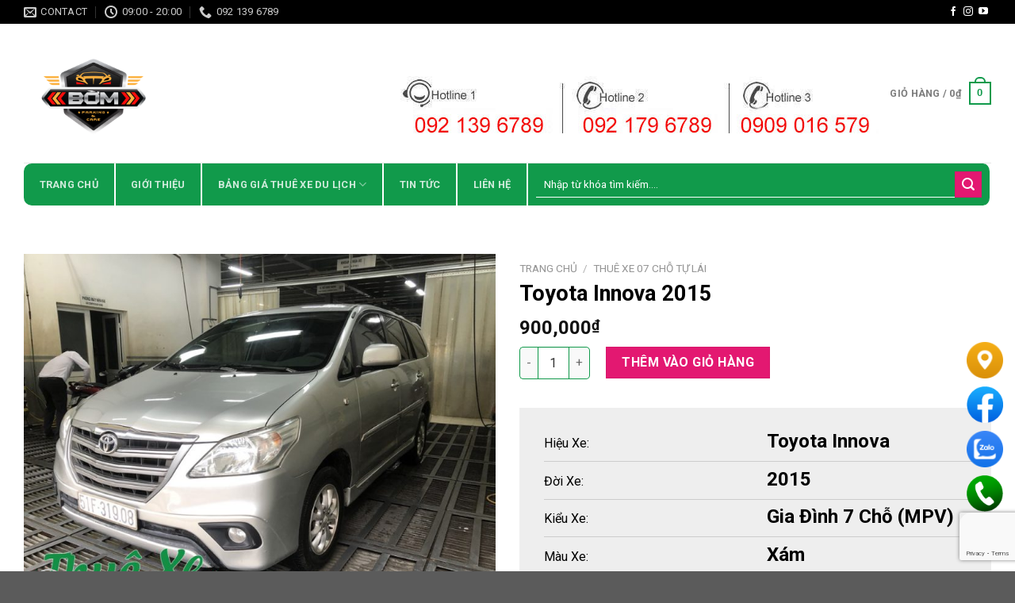

--- FILE ---
content_type: text/html; charset=UTF-8
request_url: https://thuexe4cho.vn/thue-xe-tu-lai/toyota-innova-2015-51f-31908/
body_size: 40304
content:
<!DOCTYPE html>
<!--[if IE 9 ]> <html lang="vi" class="ie9 loading-site no-js"> <![endif]-->
<!--[if IE 8 ]> <html lang="vi" class="ie8 loading-site no-js"> <![endif]-->
<!--[if (gte IE 9)|!(IE)]><!--><html lang="vi" class="loading-site no-js"> <!--<![endif]-->
<head>
	
	<meta charset="UTF-8" />
	<link rel="profile" href="http://gmpg.org/xfn/11" />
	<link rel="pingback" href="https://thuexe4cho.vn/xmlrpc.php" />
	
	<!-- Google tag (gtag.js) -->
<script async src="https://www.googletagmanager.com/gtag/js?id=G-8GYZ9Z1F2B"></script>
<script>
  window.dataLayer = window.dataLayer || [];
  function gtag(){dataLayer.push(arguments);}
  gtag('js', new Date());

  gtag('config', 'G-8GYZ9Z1F2B');
</script>

	<script>(function(html){html.className = html.className.replace(/\bno-js\b/,'js')})(document.documentElement);</script>
<meta name='robots' content='index, follow, max-image-preview:large, max-snippet:-1, max-video-preview:-1' />
<meta name="viewport" content="width=device-width, initial-scale=1, maximum-scale=1" />
	<!-- This site is optimized with the Yoast SEO plugin v24.9 - https://yoast.com/wordpress/plugins/seo/ -->
	<title>Xe Toyota Innova Cho Thuê Tự Lái Chuyên Nghiệp Tại Tp.HCM</title><link rel="preload" data-rocket-preload as="image" href="https://thuexe4cho.vn/wp-content/uploads/2022/08/toyota-innova-2015-51f-31908-1.jpg" imagesrcset="https://thuexe4cho.vn/wp-content/uploads/2022/08/toyota-innova-2015-51f-31908-1.jpg 960w, https://thuexe4cho.vn/wp-content/uploads/2022/08/toyota-innova-2015-51f-31908-1-533x400.jpg 533w, https://thuexe4cho.vn/wp-content/uploads/2022/08/toyota-innova-2015-51f-31908-1-768x576.jpg 768w" imagesizes="(max-width: 600px) 100vw, 600px" fetchpriority="high"><link rel="preload" data-rocket-preload as="style" href="https://fonts.googleapis.com/css?family=Roboto%3Aregular%2C700%2Cregular%2C700%7CDancing%20Script%3Aregular%2C400&#038;display=swap" /><link rel="stylesheet" href="https://fonts.googleapis.com/css?family=Roboto%3Aregular%2C700%2Cregular%2C700%7CDancing%20Script%3Aregular%2C400&#038;display=swap" media="print" onload="this.media='all'" /><noscript><link rel="stylesheet" href="https://fonts.googleapis.com/css?family=Roboto%3Aregular%2C700%2Cregular%2C700%7CDancing%20Script%3Aregular%2C400&#038;display=swap" /></noscript>
	<meta name="description" content="Đánh giá xe Toyota Innova rộng rãi cho thuê tự lái tại Bình Dương, TP.Hồ Chí Minh, Thủ Đức, Bình Chánh,... Cho thuê xe oto uy tín tại Bờm Parking&amp;Care" />
	<link rel="canonical" href="https://thuexe4cho.vn/thue-xe-tu-lai/toyota-innova-2015-51f-31908/" />
	<meta property="og:locale" content="vi_VN" />
	<meta property="og:type" content="article" />
	<meta property="og:title" content="Xe Toyota Innova Cho Thuê Tự Lái Chuyên Nghiệp Tại Tp.HCM" />
	<meta property="og:description" content="Đánh giá xe Toyota Innova rộng rãi cho thuê tự lái tại Bình Dương, TP.Hồ Chí Minh, Thủ Đức, Bình Chánh,... Cho thuê xe oto uy tín tại Bờm Parking&amp;Care" />
	<meta property="og:url" content="https://thuexe4cho.vn/thue-xe-tu-lai/toyota-innova-2015-51f-31908/" />
	<meta property="og:site_name" content="Thuexe4cho" />
	<meta property="article:modified_time" content="2024-03-19T03:35:19+00:00" />
	<meta property="og:image" content="https://thuexe4cho.vn/wp-content/uploads/2022/08/toyota-innova-2015-51f-31908-1.jpg" />
	<meta property="og:image:width" content="960" />
	<meta property="og:image:height" content="720" />
	<meta property="og:image:type" content="image/jpeg" />
	<meta name="twitter:card" content="summary_large_image" />
	<meta name="twitter:label1" content="Ước tính thời gian đọc" />
	<meta name="twitter:data1" content="8 phút" />
	<script type="application/ld+json" class="yoast-schema-graph">{"@context":"https://schema.org","@graph":[{"@type":"WebPage","@id":"https://thuexe4cho.vn/thue-xe-tu-lai/toyota-innova-2015-51f-31908/","url":"https://thuexe4cho.vn/thue-xe-tu-lai/toyota-innova-2015-51f-31908/","name":"Xe Toyota Innova Cho Thuê Tự Lái Chuyên Nghiệp Tại Tp.HCM","isPartOf":{"@id":"https://thuexe4cho.vn/#website"},"primaryImageOfPage":{"@id":"https://thuexe4cho.vn/thue-xe-tu-lai/toyota-innova-2015-51f-31908/#primaryimage"},"image":{"@id":"https://thuexe4cho.vn/thue-xe-tu-lai/toyota-innova-2015-51f-31908/#primaryimage"},"thumbnailUrl":"https://thuexe4cho.vn/wp-content/uploads/2022/08/toyota-innova-2015-51f-31908-1.jpg","datePublished":"2022-08-29T11:11:29+00:00","dateModified":"2024-03-19T03:35:19+00:00","description":"Đánh giá xe Toyota Innova rộng rãi cho thuê tự lái tại Bình Dương, TP.Hồ Chí Minh, Thủ Đức, Bình Chánh,... Cho thuê xe oto uy tín tại Bờm Parking&Care","breadcrumb":{"@id":"https://thuexe4cho.vn/thue-xe-tu-lai/toyota-innova-2015-51f-31908/#breadcrumb"},"inLanguage":"vi","potentialAction":[{"@type":"ReadAction","target":["https://thuexe4cho.vn/thue-xe-tu-lai/toyota-innova-2015-51f-31908/"]}]},{"@type":"ImageObject","inLanguage":"vi","@id":"https://thuexe4cho.vn/thue-xe-tu-lai/toyota-innova-2015-51f-31908/#primaryimage","url":"https://thuexe4cho.vn/wp-content/uploads/2022/08/toyota-innova-2015-51f-31908-1.jpg","contentUrl":"https://thuexe4cho.vn/wp-content/uploads/2022/08/toyota-innova-2015-51f-31908-1.jpg","width":960,"height":720,"caption":"Toyota Innova 2015 51F-31908"},{"@type":"BreadcrumbList","@id":"https://thuexe4cho.vn/thue-xe-tu-lai/toyota-innova-2015-51f-31908/#breadcrumb","itemListElement":[{"@type":"ListItem","position":1,"name":"Trang chủ","item":"https://thuexe4cho.vn/"},{"@type":"ListItem","position":2,"name":"Shop","item":"https://thuexe4cho.vn/shop/"},{"@type":"ListItem","position":3,"name":"Toyota Innova 2015"}]},{"@type":"WebSite","@id":"https://thuexe4cho.vn/#website","url":"https://thuexe4cho.vn/","name":"Thuexe4cho","description":"Chuyên Cho Thuê Xe Du Lịch | Xe Tự Lái Giá Rẻ","potentialAction":[{"@type":"SearchAction","target":{"@type":"EntryPoint","urlTemplate":"https://thuexe4cho.vn/?s={search_term_string}"},"query-input":{"@type":"PropertyValueSpecification","valueRequired":true,"valueName":"search_term_string"}}],"inLanguage":"vi"}]}</script>
	<!-- / Yoast SEO plugin. -->


<link rel='dns-prefetch' href='//www.googletagmanager.com' />
<link rel='dns-prefetch' href='//cdn.jsdelivr.net' />
<link rel='dns-prefetch' href='//fonts.googleapis.com' />
<link href='https://fonts.gstatic.com' crossorigin rel='preconnect' />
<link rel="alternate" type="application/rss+xml" title="Dòng thông tin Thuexe4cho &raquo;" href="https://thuexe4cho.vn/feed/" />
<link rel="alternate" type="application/rss+xml" title="Thuexe4cho &raquo; Dòng bình luận" href="https://thuexe4cho.vn/comments/feed/" />
<link rel="alternate" title="oNhúng (JSON)" type="application/json+oembed" href="https://thuexe4cho.vn/wp-json/oembed/1.0/embed?url=https%3A%2F%2Fthuexe4cho.vn%2Fthue-xe-tu-lai%2Ftoyota-innova-2015-51f-31908%2F" />
<link rel="alternate" title="oNhúng (XML)" type="text/xml+oembed" href="https://thuexe4cho.vn/wp-json/oembed/1.0/embed?url=https%3A%2F%2Fthuexe4cho.vn%2Fthue-xe-tu-lai%2Ftoyota-innova-2015-51f-31908%2F&#038;format=xml" />
<link rel="prefetch" href="https://thuexe4cho.vn/wp-content/themes/flatsome/assets/js/chunk.countup.fe2c1016.js" />
<link rel="prefetch" href="https://thuexe4cho.vn/wp-content/themes/flatsome/assets/js/chunk.sticky-sidebar.a58a6557.js" />
<link rel="prefetch" href="https://thuexe4cho.vn/wp-content/themes/flatsome/assets/js/chunk.tooltips.29144c1c.js" />
<link rel="prefetch" href="https://thuexe4cho.vn/wp-content/themes/flatsome/assets/js/chunk.vendors-popups.947eca5c.js" />
<link rel="prefetch" href="https://thuexe4cho.vn/wp-content/themes/flatsome/assets/js/chunk.vendors-slider.f0d2cbc9.js" />
<style id='wp-img-auto-sizes-contain-inline-css' type='text/css'>
img:is([sizes=auto i],[sizes^="auto," i]){contain-intrinsic-size:3000px 1500px}
/*# sourceURL=wp-img-auto-sizes-contain-inline-css */
</style>
<style id='wp-emoji-styles-inline-css' type='text/css'>

	img.wp-smiley, img.emoji {
		display: inline !important;
		border: none !important;
		box-shadow: none !important;
		height: 1em !important;
		width: 1em !important;
		margin: 0 0.07em !important;
		vertical-align: -0.1em !important;
		background: none !important;
		padding: 0 !important;
	}
/*# sourceURL=wp-emoji-styles-inline-css */
</style>
<style id='wp-block-library-inline-css' type='text/css'>
:root{--wp-block-synced-color:#7a00df;--wp-block-synced-color--rgb:122,0,223;--wp-bound-block-color:var(--wp-block-synced-color);--wp-editor-canvas-background:#ddd;--wp-admin-theme-color:#007cba;--wp-admin-theme-color--rgb:0,124,186;--wp-admin-theme-color-darker-10:#006ba1;--wp-admin-theme-color-darker-10--rgb:0,107,160.5;--wp-admin-theme-color-darker-20:#005a87;--wp-admin-theme-color-darker-20--rgb:0,90,135;--wp-admin-border-width-focus:2px}@media (min-resolution:192dpi){:root{--wp-admin-border-width-focus:1.5px}}.wp-element-button{cursor:pointer}:root .has-very-light-gray-background-color{background-color:#eee}:root .has-very-dark-gray-background-color{background-color:#313131}:root .has-very-light-gray-color{color:#eee}:root .has-very-dark-gray-color{color:#313131}:root .has-vivid-green-cyan-to-vivid-cyan-blue-gradient-background{background:linear-gradient(135deg,#00d084,#0693e3)}:root .has-purple-crush-gradient-background{background:linear-gradient(135deg,#34e2e4,#4721fb 50%,#ab1dfe)}:root .has-hazy-dawn-gradient-background{background:linear-gradient(135deg,#faaca8,#dad0ec)}:root .has-subdued-olive-gradient-background{background:linear-gradient(135deg,#fafae1,#67a671)}:root .has-atomic-cream-gradient-background{background:linear-gradient(135deg,#fdd79a,#004a59)}:root .has-nightshade-gradient-background{background:linear-gradient(135deg,#330968,#31cdcf)}:root .has-midnight-gradient-background{background:linear-gradient(135deg,#020381,#2874fc)}:root{--wp--preset--font-size--normal:16px;--wp--preset--font-size--huge:42px}.has-regular-font-size{font-size:1em}.has-larger-font-size{font-size:2.625em}.has-normal-font-size{font-size:var(--wp--preset--font-size--normal)}.has-huge-font-size{font-size:var(--wp--preset--font-size--huge)}.has-text-align-center{text-align:center}.has-text-align-left{text-align:left}.has-text-align-right{text-align:right}.has-fit-text{white-space:nowrap!important}#end-resizable-editor-section{display:none}.aligncenter{clear:both}.items-justified-left{justify-content:flex-start}.items-justified-center{justify-content:center}.items-justified-right{justify-content:flex-end}.items-justified-space-between{justify-content:space-between}.screen-reader-text{border:0;clip-path:inset(50%);height:1px;margin:-1px;overflow:hidden;padding:0;position:absolute;width:1px;word-wrap:normal!important}.screen-reader-text:focus{background-color:#ddd;clip-path:none;color:#444;display:block;font-size:1em;height:auto;left:5px;line-height:normal;padding:15px 23px 14px;text-decoration:none;top:5px;width:auto;z-index:100000}html :where(.has-border-color){border-style:solid}html :where([style*=border-top-color]){border-top-style:solid}html :where([style*=border-right-color]){border-right-style:solid}html :where([style*=border-bottom-color]){border-bottom-style:solid}html :where([style*=border-left-color]){border-left-style:solid}html :where([style*=border-width]){border-style:solid}html :where([style*=border-top-width]){border-top-style:solid}html :where([style*=border-right-width]){border-right-style:solid}html :where([style*=border-bottom-width]){border-bottom-style:solid}html :where([style*=border-left-width]){border-left-style:solid}html :where(img[class*=wp-image-]){height:auto;max-width:100%}:where(figure){margin:0 0 1em}html :where(.is-position-sticky){--wp-admin--admin-bar--position-offset:var(--wp-admin--admin-bar--height,0px)}@media screen and (max-width:600px){html :where(.is-position-sticky){--wp-admin--admin-bar--position-offset:0px}}

/*# sourceURL=wp-block-library-inline-css */
</style><link data-minify="1" rel='stylesheet' id='wc-blocks-style-css' href='https://thuexe4cho.vn/wp-content/cache/min/1/wp-content/plugins/woocommerce/assets/client/blocks/wc-blocks.css?ver=1760936407' type='text/css' media='all' />
<style id='global-styles-inline-css' type='text/css'>
:root{--wp--preset--aspect-ratio--square: 1;--wp--preset--aspect-ratio--4-3: 4/3;--wp--preset--aspect-ratio--3-4: 3/4;--wp--preset--aspect-ratio--3-2: 3/2;--wp--preset--aspect-ratio--2-3: 2/3;--wp--preset--aspect-ratio--16-9: 16/9;--wp--preset--aspect-ratio--9-16: 9/16;--wp--preset--color--black: #000000;--wp--preset--color--cyan-bluish-gray: #abb8c3;--wp--preset--color--white: #ffffff;--wp--preset--color--pale-pink: #f78da7;--wp--preset--color--vivid-red: #cf2e2e;--wp--preset--color--luminous-vivid-orange: #ff6900;--wp--preset--color--luminous-vivid-amber: #fcb900;--wp--preset--color--light-green-cyan: #7bdcb5;--wp--preset--color--vivid-green-cyan: #00d084;--wp--preset--color--pale-cyan-blue: #8ed1fc;--wp--preset--color--vivid-cyan-blue: #0693e3;--wp--preset--color--vivid-purple: #9b51e0;--wp--preset--gradient--vivid-cyan-blue-to-vivid-purple: linear-gradient(135deg,rgb(6,147,227) 0%,rgb(155,81,224) 100%);--wp--preset--gradient--light-green-cyan-to-vivid-green-cyan: linear-gradient(135deg,rgb(122,220,180) 0%,rgb(0,208,130) 100%);--wp--preset--gradient--luminous-vivid-amber-to-luminous-vivid-orange: linear-gradient(135deg,rgb(252,185,0) 0%,rgb(255,105,0) 100%);--wp--preset--gradient--luminous-vivid-orange-to-vivid-red: linear-gradient(135deg,rgb(255,105,0) 0%,rgb(207,46,46) 100%);--wp--preset--gradient--very-light-gray-to-cyan-bluish-gray: linear-gradient(135deg,rgb(238,238,238) 0%,rgb(169,184,195) 100%);--wp--preset--gradient--cool-to-warm-spectrum: linear-gradient(135deg,rgb(74,234,220) 0%,rgb(151,120,209) 20%,rgb(207,42,186) 40%,rgb(238,44,130) 60%,rgb(251,105,98) 80%,rgb(254,248,76) 100%);--wp--preset--gradient--blush-light-purple: linear-gradient(135deg,rgb(255,206,236) 0%,rgb(152,150,240) 100%);--wp--preset--gradient--blush-bordeaux: linear-gradient(135deg,rgb(254,205,165) 0%,rgb(254,45,45) 50%,rgb(107,0,62) 100%);--wp--preset--gradient--luminous-dusk: linear-gradient(135deg,rgb(255,203,112) 0%,rgb(199,81,192) 50%,rgb(65,88,208) 100%);--wp--preset--gradient--pale-ocean: linear-gradient(135deg,rgb(255,245,203) 0%,rgb(182,227,212) 50%,rgb(51,167,181) 100%);--wp--preset--gradient--electric-grass: linear-gradient(135deg,rgb(202,248,128) 0%,rgb(113,206,126) 100%);--wp--preset--gradient--midnight: linear-gradient(135deg,rgb(2,3,129) 0%,rgb(40,116,252) 100%);--wp--preset--font-size--small: 13px;--wp--preset--font-size--medium: 20px;--wp--preset--font-size--large: 36px;--wp--preset--font-size--x-large: 42px;--wp--preset--spacing--20: 0.44rem;--wp--preset--spacing--30: 0.67rem;--wp--preset--spacing--40: 1rem;--wp--preset--spacing--50: 1.5rem;--wp--preset--spacing--60: 2.25rem;--wp--preset--spacing--70: 3.38rem;--wp--preset--spacing--80: 5.06rem;--wp--preset--shadow--natural: 6px 6px 9px rgba(0, 0, 0, 0.2);--wp--preset--shadow--deep: 12px 12px 50px rgba(0, 0, 0, 0.4);--wp--preset--shadow--sharp: 6px 6px 0px rgba(0, 0, 0, 0.2);--wp--preset--shadow--outlined: 6px 6px 0px -3px rgb(255, 255, 255), 6px 6px rgb(0, 0, 0);--wp--preset--shadow--crisp: 6px 6px 0px rgb(0, 0, 0);}:where(.is-layout-flex){gap: 0.5em;}:where(.is-layout-grid){gap: 0.5em;}body .is-layout-flex{display: flex;}.is-layout-flex{flex-wrap: wrap;align-items: center;}.is-layout-flex > :is(*, div){margin: 0;}body .is-layout-grid{display: grid;}.is-layout-grid > :is(*, div){margin: 0;}:where(.wp-block-columns.is-layout-flex){gap: 2em;}:where(.wp-block-columns.is-layout-grid){gap: 2em;}:where(.wp-block-post-template.is-layout-flex){gap: 1.25em;}:where(.wp-block-post-template.is-layout-grid){gap: 1.25em;}.has-black-color{color: var(--wp--preset--color--black) !important;}.has-cyan-bluish-gray-color{color: var(--wp--preset--color--cyan-bluish-gray) !important;}.has-white-color{color: var(--wp--preset--color--white) !important;}.has-pale-pink-color{color: var(--wp--preset--color--pale-pink) !important;}.has-vivid-red-color{color: var(--wp--preset--color--vivid-red) !important;}.has-luminous-vivid-orange-color{color: var(--wp--preset--color--luminous-vivid-orange) !important;}.has-luminous-vivid-amber-color{color: var(--wp--preset--color--luminous-vivid-amber) !important;}.has-light-green-cyan-color{color: var(--wp--preset--color--light-green-cyan) !important;}.has-vivid-green-cyan-color{color: var(--wp--preset--color--vivid-green-cyan) !important;}.has-pale-cyan-blue-color{color: var(--wp--preset--color--pale-cyan-blue) !important;}.has-vivid-cyan-blue-color{color: var(--wp--preset--color--vivid-cyan-blue) !important;}.has-vivid-purple-color{color: var(--wp--preset--color--vivid-purple) !important;}.has-black-background-color{background-color: var(--wp--preset--color--black) !important;}.has-cyan-bluish-gray-background-color{background-color: var(--wp--preset--color--cyan-bluish-gray) !important;}.has-white-background-color{background-color: var(--wp--preset--color--white) !important;}.has-pale-pink-background-color{background-color: var(--wp--preset--color--pale-pink) !important;}.has-vivid-red-background-color{background-color: var(--wp--preset--color--vivid-red) !important;}.has-luminous-vivid-orange-background-color{background-color: var(--wp--preset--color--luminous-vivid-orange) !important;}.has-luminous-vivid-amber-background-color{background-color: var(--wp--preset--color--luminous-vivid-amber) !important;}.has-light-green-cyan-background-color{background-color: var(--wp--preset--color--light-green-cyan) !important;}.has-vivid-green-cyan-background-color{background-color: var(--wp--preset--color--vivid-green-cyan) !important;}.has-pale-cyan-blue-background-color{background-color: var(--wp--preset--color--pale-cyan-blue) !important;}.has-vivid-cyan-blue-background-color{background-color: var(--wp--preset--color--vivid-cyan-blue) !important;}.has-vivid-purple-background-color{background-color: var(--wp--preset--color--vivid-purple) !important;}.has-black-border-color{border-color: var(--wp--preset--color--black) !important;}.has-cyan-bluish-gray-border-color{border-color: var(--wp--preset--color--cyan-bluish-gray) !important;}.has-white-border-color{border-color: var(--wp--preset--color--white) !important;}.has-pale-pink-border-color{border-color: var(--wp--preset--color--pale-pink) !important;}.has-vivid-red-border-color{border-color: var(--wp--preset--color--vivid-red) !important;}.has-luminous-vivid-orange-border-color{border-color: var(--wp--preset--color--luminous-vivid-orange) !important;}.has-luminous-vivid-amber-border-color{border-color: var(--wp--preset--color--luminous-vivid-amber) !important;}.has-light-green-cyan-border-color{border-color: var(--wp--preset--color--light-green-cyan) !important;}.has-vivid-green-cyan-border-color{border-color: var(--wp--preset--color--vivid-green-cyan) !important;}.has-pale-cyan-blue-border-color{border-color: var(--wp--preset--color--pale-cyan-blue) !important;}.has-vivid-cyan-blue-border-color{border-color: var(--wp--preset--color--vivid-cyan-blue) !important;}.has-vivid-purple-border-color{border-color: var(--wp--preset--color--vivid-purple) !important;}.has-vivid-cyan-blue-to-vivid-purple-gradient-background{background: var(--wp--preset--gradient--vivid-cyan-blue-to-vivid-purple) !important;}.has-light-green-cyan-to-vivid-green-cyan-gradient-background{background: var(--wp--preset--gradient--light-green-cyan-to-vivid-green-cyan) !important;}.has-luminous-vivid-amber-to-luminous-vivid-orange-gradient-background{background: var(--wp--preset--gradient--luminous-vivid-amber-to-luminous-vivid-orange) !important;}.has-luminous-vivid-orange-to-vivid-red-gradient-background{background: var(--wp--preset--gradient--luminous-vivid-orange-to-vivid-red) !important;}.has-very-light-gray-to-cyan-bluish-gray-gradient-background{background: var(--wp--preset--gradient--very-light-gray-to-cyan-bluish-gray) !important;}.has-cool-to-warm-spectrum-gradient-background{background: var(--wp--preset--gradient--cool-to-warm-spectrum) !important;}.has-blush-light-purple-gradient-background{background: var(--wp--preset--gradient--blush-light-purple) !important;}.has-blush-bordeaux-gradient-background{background: var(--wp--preset--gradient--blush-bordeaux) !important;}.has-luminous-dusk-gradient-background{background: var(--wp--preset--gradient--luminous-dusk) !important;}.has-pale-ocean-gradient-background{background: var(--wp--preset--gradient--pale-ocean) !important;}.has-electric-grass-gradient-background{background: var(--wp--preset--gradient--electric-grass) !important;}.has-midnight-gradient-background{background: var(--wp--preset--gradient--midnight) !important;}.has-small-font-size{font-size: var(--wp--preset--font-size--small) !important;}.has-medium-font-size{font-size: var(--wp--preset--font-size--medium) !important;}.has-large-font-size{font-size: var(--wp--preset--font-size--large) !important;}.has-x-large-font-size{font-size: var(--wp--preset--font-size--x-large) !important;}
/*# sourceURL=global-styles-inline-css */
</style>

<style id='classic-theme-styles-inline-css' type='text/css'>
/*! This file is auto-generated */
.wp-block-button__link{color:#fff;background-color:#32373c;border-radius:9999px;box-shadow:none;text-decoration:none;padding:calc(.667em + 2px) calc(1.333em + 2px);font-size:1.125em}.wp-block-file__button{background:#32373c;color:#fff;text-decoration:none}
/*# sourceURL=/wp-includes/css/classic-themes.min.css */
</style>
<link rel='stylesheet' id='photoswipe-css' href='https://thuexe4cho.vn/wp-content/plugins/woocommerce/assets/css/photoswipe/photoswipe.min.css?ver=9.8.6' type='text/css' media='all' />
<link rel='stylesheet' id='photoswipe-default-skin-css' href='https://thuexe4cho.vn/wp-content/plugins/woocommerce/assets/css/photoswipe/default-skin/default-skin.min.css?ver=9.8.6' type='text/css' media='all' />
<style id='woocommerce-inline-inline-css' type='text/css'>
.woocommerce form .form-row .required { visibility: visible; }
/*# sourceURL=woocommerce-inline-inline-css */
</style>
<link data-minify="1" rel='stylesheet' id='dashicons-css' href='https://thuexe4cho.vn/wp-content/cache/min/1/wp-includes/css/dashicons.min.css?ver=1760936407' type='text/css' media='all' />
<link data-minify="1" rel='stylesheet' id='brands-styles-css' href='https://thuexe4cho.vn/wp-content/cache/min/1/wp-content/plugins/woocommerce/assets/css/brands.css?ver=1760936407' type='text/css' media='all' />
<link rel='stylesheet' id='carouselcss-css' href='https://thuexe4cho.vn/wp-content/themes/flatsome-child/assets/lib/owl-carousel.min.css?ver=6.9' type='text/css' media='1' />
<link data-minify="1" rel='stylesheet' id='tablepress-default-css' href='https://thuexe4cho.vn/wp-content/cache/min/1/wp-content/plugins/tablepress/css/build/default.css?ver=1760936407' type='text/css' media='all' />
<link data-minify="1" rel='stylesheet' id='flatsome-main-css' href='https://thuexe4cho.vn/wp-content/cache/min/1/wp-content/themes/flatsome/assets/css/flatsome.css?ver=1760936407' type='text/css' media='all' />
<style id='flatsome-main-inline-css' type='text/css'>
@font-face {
				font-family: "fl-icons";
				font-display: block;
				src: url(https://thuexe4cho.vn/wp-content/themes/flatsome/assets/css/icons/fl-icons.eot?v=3.15.5);
				src:
					url(https://thuexe4cho.vn/wp-content/themes/flatsome/assets/css/icons/fl-icons.eot#iefix?v=3.15.5) format("embedded-opentype"),
					url(https://thuexe4cho.vn/wp-content/themes/flatsome/assets/css/icons/fl-icons.woff2?v=3.15.5) format("woff2"),
					url(https://thuexe4cho.vn/wp-content/themes/flatsome/assets/css/icons/fl-icons.ttf?v=3.15.5) format("truetype"),
					url(https://thuexe4cho.vn/wp-content/themes/flatsome/assets/css/icons/fl-icons.woff?v=3.15.5) format("woff"),
					url(https://thuexe4cho.vn/wp-content/themes/flatsome/assets/css/icons/fl-icons.svg?v=3.15.5#fl-icons) format("svg");
			}
/*# sourceURL=flatsome-main-inline-css */
</style>
<link data-minify="1" rel='stylesheet' id='flatsome-shop-css' href='https://thuexe4cho.vn/wp-content/cache/min/1/wp-content/themes/flatsome/assets/css/flatsome-shop.css?ver=1760936407' type='text/css' media='all' />
<link data-minify="1" rel='stylesheet' id='flatsome-style-css' href='https://thuexe4cho.vn/wp-content/cache/min/1/wp-content/themes/flatsome-child/style.css?ver=1760936407' type='text/css' media='all' />

<script type="text/javascript" src="https://thuexe4cho.vn/wp-includes/js/jquery/jquery.min.js?ver=3.7.1" id="jquery-core-js"></script>
<script type="text/javascript" src="https://thuexe4cho.vn/wp-includes/js/jquery/jquery-migrate.min.js?ver=3.4.1" id="jquery-migrate-js"></script>
<script type="text/javascript" id="seo-automated-link-building-js-extra">
/* <![CDATA[ */
var seoAutomatedLinkBuilding = {"ajaxUrl":"https://thuexe4cho.vn/wp-admin/admin-ajax.php"};
//# sourceURL=seo-automated-link-building-js-extra
/* ]]> */
</script>
<script data-minify="1" type="text/javascript" src="https://thuexe4cho.vn/wp-content/cache/min/1/wp-content/plugins/seo-automated-link-building/js/seo-automated-link-building.js?ver=1760936407" id="seo-automated-link-building-js"></script>
<script type="text/javascript" src="https://thuexe4cho.vn/wp-content/plugins/woocommerce/assets/js/jquery-blockui/jquery.blockUI.min.js?ver=2.7.0-wc.9.8.6" id="jquery-blockui-js" data-wp-strategy="defer"></script>
<script type="text/javascript" id="wc-add-to-cart-js-extra">
/* <![CDATA[ */
var wc_add_to_cart_params = {"ajax_url":"/wp-admin/admin-ajax.php","wc_ajax_url":"/?wc-ajax=%%endpoint%%","i18n_view_cart":"Xem gi\u1ecf h\u00e0ng","cart_url":"https://thuexe4cho.vn/cart/","is_cart":"","cart_redirect_after_add":"no"};
//# sourceURL=wc-add-to-cart-js-extra
/* ]]> */
</script>
<script type="text/javascript" src="https://thuexe4cho.vn/wp-content/plugins/woocommerce/assets/js/frontend/add-to-cart.min.js?ver=9.8.6" id="wc-add-to-cart-js" defer="defer" data-wp-strategy="defer"></script>
<script type="text/javascript" src="https://thuexe4cho.vn/wp-content/plugins/woocommerce/assets/js/photoswipe/photoswipe.min.js?ver=4.1.1-wc.9.8.6" id="photoswipe-js" defer="defer" data-wp-strategy="defer"></script>
<script type="text/javascript" src="https://thuexe4cho.vn/wp-content/plugins/woocommerce/assets/js/photoswipe/photoswipe-ui-default.min.js?ver=4.1.1-wc.9.8.6" id="photoswipe-ui-default-js" defer="defer" data-wp-strategy="defer"></script>
<script type="text/javascript" id="wc-single-product-js-extra">
/* <![CDATA[ */
var wc_single_product_params = {"i18n_required_rating_text":"Vui l\u00f2ng ch\u1ecdn m\u1ed9t m\u1ee9c \u0111\u00e1nh gi\u00e1","i18n_rating_options":["1 tr\u00ean 5 sao","2 tr\u00ean 5 sao","3 tr\u00ean 5 sao","4 tr\u00ean 5 sao","5 tr\u00ean 5 sao"],"i18n_product_gallery_trigger_text":"Xem th\u01b0 vi\u1ec7n \u1ea3nh to\u00e0n m\u00e0n h\u00ecnh","review_rating_required":"yes","flexslider":{"rtl":false,"animation":"slide","smoothHeight":true,"directionNav":false,"controlNav":"thumbnails","slideshow":false,"animationSpeed":500,"animationLoop":false,"allowOneSlide":false},"zoom_enabled":"","zoom_options":[],"photoswipe_enabled":"1","photoswipe_options":{"shareEl":false,"closeOnScroll":false,"history":false,"hideAnimationDuration":0,"showAnimationDuration":0},"flexslider_enabled":""};
//# sourceURL=wc-single-product-js-extra
/* ]]> */
</script>
<script type="text/javascript" src="https://thuexe4cho.vn/wp-content/plugins/woocommerce/assets/js/frontend/single-product.min.js?ver=9.8.6" id="wc-single-product-js" defer="defer" data-wp-strategy="defer"></script>
<script type="text/javascript" src="https://thuexe4cho.vn/wp-content/plugins/woocommerce/assets/js/js-cookie/js.cookie.min.js?ver=2.1.4-wc.9.8.6" id="js-cookie-js" data-wp-strategy="defer"></script>

<!-- Đoạn mã Google tag (gtag.js) được thêm bởi Site Kit -->

<!-- Đoạn mã Google Analytics được thêm bởi Site Kit -->
<script type="text/javascript" src="https://www.googletagmanager.com/gtag/js?id=GT-TB684FM" id="google_gtagjs-js" async></script>
<script type="text/javascript" id="google_gtagjs-js-after">
/* <![CDATA[ */
window.dataLayer = window.dataLayer || [];function gtag(){dataLayer.push(arguments);}
gtag("set","linker",{"domains":["thuexe4cho.vn"]});
gtag("js", new Date());
gtag("set", "developer_id.dZTNiMT", true);
gtag("config", "GT-TB684FM");
 window._googlesitekit = window._googlesitekit || {}; window._googlesitekit.throttledEvents = []; window._googlesitekit.gtagEvent = (name, data) => { var key = JSON.stringify( { name, data } ); if ( !! window._googlesitekit.throttledEvents[ key ] ) { return; } window._googlesitekit.throttledEvents[ key ] = true; setTimeout( () => { delete window._googlesitekit.throttledEvents[ key ]; }, 5 ); gtag( "event", name, { ...data, event_source: "site-kit" } ); }; 
//# sourceURL=google_gtagjs-js-after
/* ]]> */
</script>

<!-- Kết thúc đoạn mã Google tag (gtag.js) được thêm bởi Site Kit -->
<link rel="https://api.w.org/" href="https://thuexe4cho.vn/wp-json/" /><link rel="alternate" title="JSON" type="application/json" href="https://thuexe4cho.vn/wp-json/wp/v2/product/4940" /><link rel="EditURI" type="application/rsd+xml" title="RSD" href="https://thuexe4cho.vn/xmlrpc.php?rsd" />
<meta name="generator" content="WordPress 6.9" />
<meta name="generator" content="WooCommerce 9.8.6" />
<link rel='shortlink' href='https://thuexe4cho.vn/?p=4940' />
<meta name="generator" content="Site Kit by Google 1.154.0" /><style>.bg{opacity: 0; transition: opacity 1s; -webkit-transition: opacity 1s;} .bg-loaded{opacity: 1;}</style><!--[if IE]><link rel="stylesheet" type="text/css" href="https://thuexe4cho.vn/wp-content/themes/flatsome/assets/css/ie-fallback.css"><script src="//cdnjs.cloudflare.com/ajax/libs/html5shiv/3.6.1/html5shiv.js"></script><script>var head = document.getElementsByTagName('head')[0],style = document.createElement('style');style.type = 'text/css';style.styleSheet.cssText = ':before,:after{content:none !important';head.appendChild(style);setTimeout(function(){head.removeChild(style);}, 0);</script><script src="https://thuexe4cho.vn/wp-content/themes/flatsome/assets/libs/ie-flexibility.js"></script><![endif]--><!--Start of Tawk.to Script-->
<script type="text/javascript">
var Tawk_API=Tawk_API||{}, Tawk_LoadStart=new Date();
(function(){
var s1=document.createElement("script"),s0=document.getElementsByTagName("script")[0];
s1.async=true;
s1.src='https://embed.tawk.to/68f5ec3e16990c1959c1967a/1j80a5lo6';
s1.charset='UTF-8';
s1.setAttribute('crossorigin','*');
s0.parentNode.insertBefore(s1,s0);
})();
</script>
<!--End of Tawk.to Script-->

<!-- Global site tag (gtag.js) - Google Analytics -->
<script async src="https://www.googletagmanager.com/gtag/js?id=UA-232331153-1">
</script>
<script>
  window.dataLayer = window.dataLayer || [];
  function gtag(){dataLayer.push(arguments);}
  gtag('js', new Date());

  gtag('config', 'UA-232331153-1');
</script>
<!-- Google tag (gtag.js) --> <script async src="https://www.googletagmanager.com/gtag/js?id=AW-980626048"></script> <script> window.dataLayer = window.dataLayer || []; function gtag(){dataLayer.push(arguments);} gtag('js', new Date()); gtag('config', 'AW-980626048'); </script>
	<noscript><style>.woocommerce-product-gallery{ opacity: 1 !important; }</style></noscript>
				<style id="wpsp-style-frontend"></style>
			<link rel="icon" href="https://thuexe4cho.vn/wp-content/uploads/2022/06/cropped-bomauto-500-32x32.png" sizes="32x32" />
<link rel="icon" href="https://thuexe4cho.vn/wp-content/uploads/2022/06/cropped-bomauto-500-192x192.png" sizes="192x192" />
<link rel="apple-touch-icon" href="https://thuexe4cho.vn/wp-content/uploads/2022/06/cropped-bomauto-500-180x180.png" />
<meta name="msapplication-TileImage" content="https://thuexe4cho.vn/wp-content/uploads/2022/06/cropped-bomauto-500-270x270.png" />
<style id="custom-css" type="text/css">:root {--primary-color: #119a4b;}.container-width, .full-width .ubermenu-nav, .container, .row{max-width: 1250px}.row.row-collapse{max-width: 1220px}.row.row-small{max-width: 1242.5px}.row.row-large{max-width: 1280px}.header-main{height: 175px}#logo img{max-height: 175px}#logo{width:350px;}.header-bottom{min-height: 55px}.header-top{min-height: 30px}.transparent .header-main{height: 90px}.transparent #logo img{max-height: 90px}.has-transparent + .page-title:first-of-type,.has-transparent + #main > .page-title,.has-transparent + #main > div > .page-title,.has-transparent + #main .page-header-wrapper:first-of-type .page-title{padding-top: 170px;}.header.show-on-scroll,.stuck .header-main{height:70px!important}.stuck #logo img{max-height: 70px!important}.header-bottom {background-color: #ffffff}.stuck .header-main .nav > li > a{line-height: 50px }.header-bottom-nav > li > a{line-height: 16px }@media (max-width: 549px) {.header-main{height: 70px}#logo img{max-height: 70px}}.header-top{background-color:#000000!important;}/* Color */.accordion-title.active, .has-icon-bg .icon .icon-inner,.logo a, .primary.is-underline, .primary.is-link, .badge-outline .badge-inner, .nav-outline > li.active> a,.nav-outline >li.active > a, .cart-icon strong,[data-color='primary'], .is-outline.primary{color: #119a4b;}/* Color !important */[data-text-color="primary"]{color: #119a4b!important;}/* Background Color */[data-text-bg="primary"]{background-color: #119a4b;}/* Background */.scroll-to-bullets a,.featured-title, .label-new.menu-item > a:after, .nav-pagination > li > .current,.nav-pagination > li > span:hover,.nav-pagination > li > a:hover,.has-hover:hover .badge-outline .badge-inner,button[type="submit"], .button.wc-forward:not(.checkout):not(.checkout-button), .button.submit-button, .button.primary:not(.is-outline),.featured-table .title,.is-outline:hover, .has-icon:hover .icon-label,.nav-dropdown-bold .nav-column li > a:hover, .nav-dropdown.nav-dropdown-bold > li > a:hover, .nav-dropdown-bold.dark .nav-column li > a:hover, .nav-dropdown.nav-dropdown-bold.dark > li > a:hover, .header-vertical-menu__opener ,.is-outline:hover, .tagcloud a:hover,.grid-tools a, input[type='submit']:not(.is-form), .box-badge:hover .box-text, input.button.alt,.nav-box > li > a:hover,.nav-box > li.active > a,.nav-pills > li.active > a ,.current-dropdown .cart-icon strong, .cart-icon:hover strong, .nav-line-bottom > li > a:before, .nav-line-grow > li > a:before, .nav-line > li > a:before,.banner, .header-top, .slider-nav-circle .flickity-prev-next-button:hover svg, .slider-nav-circle .flickity-prev-next-button:hover .arrow, .primary.is-outline:hover, .button.primary:not(.is-outline), input[type='submit'].primary, input[type='submit'].primary, input[type='reset'].button, input[type='button'].primary, .badge-inner{background-color: #119a4b;}/* Border */.nav-vertical.nav-tabs > li.active > a,.scroll-to-bullets a.active,.nav-pagination > li > .current,.nav-pagination > li > span:hover,.nav-pagination > li > a:hover,.has-hover:hover .badge-outline .badge-inner,.accordion-title.active,.featured-table,.is-outline:hover, .tagcloud a:hover,blockquote, .has-border, .cart-icon strong:after,.cart-icon strong,.blockUI:before, .processing:before,.loading-spin, .slider-nav-circle .flickity-prev-next-button:hover svg, .slider-nav-circle .flickity-prev-next-button:hover .arrow, .primary.is-outline:hover{border-color: #119a4b}.nav-tabs > li.active > a{border-top-color: #119a4b}.widget_shopping_cart_content .blockUI.blockOverlay:before { border-left-color: #119a4b }.woocommerce-checkout-review-order .blockUI.blockOverlay:before { border-left-color: #119a4b }/* Fill */.slider .flickity-prev-next-button:hover svg,.slider .flickity-prev-next-button:hover .arrow{fill: #119a4b;}/* Background Color */[data-icon-label]:after, .secondary.is-underline:hover,.secondary.is-outline:hover,.icon-label,.button.secondary:not(.is-outline),.button.alt:not(.is-outline), .badge-inner.on-sale, .button.checkout, .single_add_to_cart_button, .current .breadcrumb-step{ background-color:#e31871; }[data-text-bg="secondary"]{background-color: #e31871;}/* Color */.secondary.is-underline,.secondary.is-link, .secondary.is-outline,.stars a.active, .star-rating:before, .woocommerce-page .star-rating:before,.star-rating span:before, .color-secondary{color: #e31871}/* Color !important */[data-text-color="secondary"]{color: #e31871!important;}/* Border */.secondary.is-outline:hover{border-color:#e31871}body{font-size: 100%;}body{font-family:"Roboto", sans-serif}body{font-weight: 0}body{color: #000000}.nav > li > a {font-family:"Roboto", sans-serif;}.mobile-sidebar-levels-2 .nav > li > ul > li > a {font-family:"Roboto", sans-serif;}.nav > li > a {font-weight: 700;}.mobile-sidebar-levels-2 .nav > li > ul > li > a {font-weight: 700;}h1,h2,h3,h4,h5,h6,.heading-font, .off-canvas-center .nav-sidebar.nav-vertical > li > a{font-family: "Roboto", sans-serif;}h1,h2,h3,h4,h5,h6,.heading-font,.banner h1,.banner h2{font-weight: 700;}h1,h2,h3,h4,h5,h6,.heading-font{color: #000000;}.alt-font{font-family: "Dancing Script", sans-serif;}.alt-font{font-weight: 400!important;}.shop-page-title.featured-title .title-bg{ background-image: url(https://thuexe4cho.vn/wp-content/uploads/2022/08/toyota-innova-2015-51f-31908-1.jpg)!important;}@media screen and (min-width: 550px){.products .box-vertical .box-image{min-width: 300px!important;width: 300px!important;}}.label-new.menu-item > a:after{content:"New";}.label-hot.menu-item > a:after{content:"Hot";}.label-sale.menu-item > a:after{content:"Sale";}.label-popular.menu-item > a:after{content:"Popular";}</style>	<meta name="google-site-verification" content="iXRtv7WS2MUrRp00vKJbyACeUI3r9_jxPw6YCVScxP8" />
<link data-minify="1" rel='stylesheet' id='contact-form-7-css' href='https://thuexe4cho.vn/wp-content/cache/min/1/wp-content/plugins/contact-form-7/includes/css/styles.css?ver=1760936407' type='text/css' media='all' />
<style id="rocket-lazyrender-inline-css">[data-wpr-lazyrender] {content-visibility: auto;}</style><meta name="generator" content="WP Rocket 3.18.3" data-wpr-features="wpr_minify_js wpr_automatic_lazy_rendering wpr_oci wpr_minify_css wpr_preload_links wpr_desktop" /></head>

<body class="wp-singular product-template-default single single-product postid-4940 wp-theme-flatsome wp-child-theme-flatsome-child theme-flatsome woocommerce woocommerce-page woocommerce-no-js wp-schema-pro-2.7.2 lightbox nav-dropdown-has-arrow nav-dropdown-has-shadow nav-dropdown-has-border">
	
	<!-- Google Tag Manager (noscript) -->
<noscript><iframe src="https://www.googletagmanager.com/gtag/js?id=G-8GYZ9Z1F2B"
height="0" width="0" style="display:none;visibility:hidden"></iframe></noscript>
<!-- End Google Tag Manager (noscript) -->


<a class="skip-link screen-reader-text" href="#main">Skip to content</a>

<div  id="wrapper">

	
	<header  id="header" class="header ">
		<div  class="header-wrapper">
			<div id="top-bar" class="header-top hide-for-sticky nav-dark">
    <div class="flex-row container">
      <div class="flex-col hide-for-medium flex-left">
          <ul class="nav nav-left medium-nav-center nav-small  nav-divided">
              <li class="header-contact-wrapper">
		<ul id="header-contact" class="nav nav-divided nav-uppercase header-contact">
		
						<li class="">
			  <a href="mailto:dangtuyen.uit@gmail.com" class="tooltip" title="dangtuyen.uit@gmail.com">
				  <i class="icon-envelop" style="font-size:16px;"></i>			       <span>
			       	Contact			       </span>
			  </a>
			</li>
					
						<li class="">
			  <a class="tooltip" title="09:00 - 20:00 ">
			  	   <i class="icon-clock" style="font-size:16px;"></i>			        <span>09:00 - 20:00</span>
			  </a>
			 </li>
			
						<li class="">
			  <a href="tel:092 139 6789" class="tooltip" title="092 139 6789">
			     <i class="icon-phone" style="font-size:16px;"></i>			      <span>092 139 6789</span>
			  </a>
			</li>
				</ul>
</li>          </ul>
      </div>

      <div class="flex-col hide-for-medium flex-center">
          <ul class="nav nav-center nav-small  nav-divided">
                        </ul>
      </div>

      <div class="flex-col hide-for-medium flex-right">
         <ul class="nav top-bar-nav nav-right nav-small  nav-divided">
              <li class="html header-social-icons ml-0">
	<div class="social-icons follow-icons" ><a href="http://url" target="_blank" data-label="Facebook" rel="noopener noreferrer nofollow" class="icon plain facebook tooltip" title="Follow on Facebook" aria-label="Follow on Facebook"><i class="icon-facebook" ></i></a><a href="http://url" target="_blank" rel="noopener noreferrer nofollow" data-label="Instagram" class="icon plain  instagram tooltip" title="Follow on Instagram" aria-label="Follow on Instagram"><i class="icon-instagram" ></i></a><a href="http://url" target="_blank" rel="noopener noreferrer nofollow" data-label="YouTube" class="icon plain  youtube tooltip" title="Follow on YouTube" aria-label="Follow on YouTube"><i class="icon-youtube" ></i></a></div></li>          </ul>
      </div>

            <div class="flex-col show-for-medium flex-grow">
          <ul class="nav nav-center nav-small mobile-nav  nav-divided">
              <li class="html custom html_topbar_left"><img src="/wp-content/uploads/2022/07/img-hotline-4.jpg"></li>          </ul>
      </div>
      
    </div>
</div>
<div id="masthead" class="header-main hide-for-sticky">
      <div class="header-inner flex-row container logo-left medium-logo-center" role="navigation">

          <!-- Logo -->
          <div id="logo" class="flex-col logo">
            
<!-- Header logo -->
<a href="https://thuexe4cho.vn/" title="Thuexe4cho - Chuyên Cho Thuê Xe Du Lịch | Xe Tự Lái Giá Rẻ" rel="home">
		<img width="500" height="500" src="https://thuexe4cho.vn/wp-content/uploads/2022/06/bomauto-500.png" class="header_logo header-logo" alt="Thuexe4cho"/><img  width="500" height="500" src="https://thuexe4cho.vn/wp-content/uploads/2022/06/bomauto-500.png" class="header-logo-dark" alt="Thuexe4cho"/></a>
          </div>

          <!-- Mobile Left Elements -->
          <div class="flex-col show-for-medium flex-left">
            <ul class="mobile-nav nav nav-left ">
              <li class="nav-icon has-icon">
  		<a href="#" data-open="#main-menu" data-pos="left" data-bg="main-menu-overlay" data-color="" class="is-small" aria-label="Menu" aria-controls="main-menu" aria-expanded="false">
		
		  <i class="icon-menu" ></i>
		  		</a>
	</li>            </ul>
          </div>

          <!-- Left Elements -->
          <div class="flex-col hide-for-medium flex-left
            flex-grow">
            <ul class="header-nav header-nav-main nav nav-left  nav-uppercase" >
                          </ul>
          </div>

          <!-- Right Elements -->
          <div class="flex-col hide-for-medium flex-right">
            <ul class="header-nav header-nav-main nav nav-right  nav-uppercase">
              <li class="html custom html_topbar_left"><img src="/wp-content/uploads/2022/07/img-hotline-4.jpg"></li><li class="cart-item has-icon has-dropdown">

<a href="https://thuexe4cho.vn/cart/" title="Giỏ hàng" class="header-cart-link is-small">


<span class="header-cart-title">
   Giỏ hàng   /      <span class="cart-price"><span class="woocommerce-Price-amount amount"><bdi>0<span class="woocommerce-Price-currencySymbol">&#8363;</span></bdi></span></span>
  </span>

    <span class="cart-icon image-icon">
    <strong>0</strong>
  </span>
  </a>

 <ul class="nav-dropdown nav-dropdown-default">
    <li class="html widget_shopping_cart">
      <div class="widget_shopping_cart_content">
        

	<p class="woocommerce-mini-cart__empty-message">Chưa có sản phẩm trong giỏ hàng.</p>


      </div>
    </li>
     </ul>

</li>
            </ul>
          </div>

          <!-- Mobile Right Elements -->
          <div class="flex-col show-for-medium flex-right">
            <ul class="mobile-nav nav nav-right ">
              <li class="cart-item has-icon">

      <a href="https://thuexe4cho.vn/cart/" class="header-cart-link off-canvas-toggle nav-top-link is-small" data-open="#cart-popup" data-class="off-canvas-cart" title="Giỏ hàng" data-pos="right">
  
    <span class="cart-icon image-icon">
    <strong>0</strong>
  </span>
  </a>


  <!-- Cart Sidebar Popup -->
  <div id="cart-popup" class="mfp-hide widget_shopping_cart">
  <div class="cart-popup-inner inner-padding">
      <div class="cart-popup-title text-center">
          <h4 class="uppercase">Giỏ hàng</h4>
          <div class="is-divider"></div>
      </div>
      <div class="widget_shopping_cart_content">
          

	<p class="woocommerce-mini-cart__empty-message">Chưa có sản phẩm trong giỏ hàng.</p>


      </div>
             <div class="cart-sidebar-content relative"></div>  </div>
  </div>

</li>
            </ul>
          </div>

      </div>
     
            <div class="container"><div class="top-divider full-width"></div></div>
      </div><div id="wide-nav" class="header-bottom wide-nav hide-for-sticky nav-dark hide-for-medium">
    <div class="flex-row container">

                        <div class="flex-col hide-for-medium flex-left">
                <ul class="nav header-nav header-bottom-nav nav-left  nav-box nav-uppercase">
                    <li id="menu-item-128" class="menu-item menu-item-type-post_type menu-item-object-page menu-item-home menu-item-128 menu-item-design-default"><a href="https://thuexe4cho.vn/" class="nav-top-link">Trang chủ</a></li>
<li id="menu-item-188" class="menu-item menu-item-type-post_type menu-item-object-page menu-item-188 menu-item-design-default"><a href="https://thuexe4cho.vn/gioi-thieu/" class="nav-top-link">Giới thiệu</a></li>
<li id="menu-item-271" class="menu-item menu-item-type-taxonomy menu-item-object-xe_custom menu-item-has-children menu-item-271 menu-item-design-default has-dropdown"><a href="https://thuexe4cho.vn/chuyen-muc-xe/thue-xe-du-lich/" class="nav-top-link">Bảng Giá Thuê Xe Du Lịch<i class="icon-angle-down" ></i></a>
<ul class="sub-menu nav-dropdown nav-dropdown-default">
	<li id="menu-item-4987" class="menu-item menu-item-type-taxonomy menu-item-object-product_cat menu-item-4987"><a href="https://thuexe4cho.vn/thue-xe-o-to/thue-xe-4-cho-5-cho-tu-lai/">Thuê Xe 4 Chỗ &#8211; 5 Chỗ Tự Lái</a></li>
	<li id="menu-item-5057" class="menu-item menu-item-type-taxonomy menu-item-object-product_cat current-product-ancestor current-menu-parent current-product-parent menu-item-5057 active"><a href="https://thuexe4cho.vn/thue-xe-o-to/thue-xe-07-cho-tu-lai/">Thuê Xe 7 Chỗ Tự Lái</a></li>
	<li id="menu-item-4990" class="menu-item menu-item-type-taxonomy menu-item-object-product_cat menu-item-4990"><a href="https://thuexe4cho.vn/thue-xe-o-to/thue-xe-9-cho-tu-lai/">Thuê Xe 9 Chỗ Tự Lái</a></li>
	<li id="menu-item-4991" class="menu-item menu-item-type-taxonomy menu-item-object-product_cat menu-item-4991"><a href="https://thuexe4cho.vn/thue-xe-o-to/thue-xe-ban-tai-tu-lai/">Thuê Xe Bán Tải Tự Lái</a></li>
	<li id="menu-item-4985" class="menu-item menu-item-type-taxonomy menu-item-object-product_cat menu-item-4985"><a href="https://thuexe4cho.vn/thue-xe-o-to/thue-xe-16-cho-29-cho-45-cho-tron-goi/">Thuê Xe 16 Chỗ &#8211; 29 Chỗ &#8211; 45 Chỗ Trọn Gói</a></li>
</ul>
</li>
<li id="menu-item-208" class="menu-item menu-item-type-post_type menu-item-object-page menu-item-208 menu-item-design-default"><a href="https://thuexe4cho.vn/tin-tuc/" class="nav-top-link">Tin tức</a></li>
<li id="menu-item-186" class="menu-item menu-item-type-post_type menu-item-object-page menu-item-186 menu-item-design-default"><a href="https://thuexe4cho.vn/lien-he-thue-xe-tu-lai/" class="nav-top-link">Liên hệ</a></li>
                </ul>
            </div>
            
            
                        <div class="flex-col hide-for-medium flex-right flex-grow">
              <ul class="nav header-nav header-bottom-nav nav-right  nav-box nav-uppercase">
                   <li class="header-search-form search-form html relative has-icon">
	<div class="header-search-form-wrapper">
		<div class="searchform-wrapper ux-search-box relative is-normal"><form role="search" method="get" class="searchform" action="https://thuexe4cho.vn/">
	<div class="flex-row relative">
						<div class="flex-col flex-grow">
			<label class="screen-reader-text" for="woocommerce-product-search-field-0">Tìm kiếm:</label>
			<input type="search" id="woocommerce-product-search-field-0" class="search-field mb-0" placeholder="Nhập từ khóa tìm kiếm...." value="" name="s" />
			<input type="hidden" name="post_type" value="product" />
					</div>
		<div class="flex-col">
			<button type="submit" value="Tìm kiếm" class="ux-search-submit submit-button secondary button icon mb-0" aria-label="Submit">
				<i class="icon-search" ></i>			</button>
		</div>
	</div>
	<div class="live-search-results text-left z-top"></div>
</form>
</div>	</div>
</li>              </ul>
            </div>
            
            
    </div>
</div>

<div class="header-bg-container fill"><div class="header-bg-image fill"></div><div class="header-bg-color fill"></div></div>		</div>
	</header>

	
	<main  id="main" class="">

	<div  class="shop-container">
		
			<div class="container">
	<div  class="woocommerce-notices-wrapper"></div></div>
<div id="product-4940" class="product type-product post-4940 status-publish first instock product_cat-thue-xe-07-cho-tu-lai has-post-thumbnail purchasable product-type-simple">
	<div class="product-container">
  <div class="product-main">
    <div class="row content-row mb-0">

    	<div class="product-gallery large-6 col">
    	
<div class="product-images relative mb-half has-hover woocommerce-product-gallery woocommerce-product-gallery--with-images woocommerce-product-gallery--columns-4 images" data-columns="4">

  <div class="badge-container is-larger absolute left top z-1">
</div>

  <div class="image-tools absolute top show-on-hover right z-3">
      </div>

  <figure class="woocommerce-product-gallery__wrapper product-gallery-slider slider slider-nav-small mb-half"
        data-flickity-options='{
                "cellAlign": "center",
                "wrapAround": true,
                "autoPlay": false,
                "prevNextButtons":true,
                "adaptiveHeight": true,
                "imagesLoaded": true,
                "lazyLoad": 1,
                "dragThreshold" : 15,
                "pageDots": false,
                "rightToLeft": false       }'>
    <div data-thumb="https://thuexe4cho.vn/wp-content/uploads/2022/08/toyota-innova-2015-51f-31908-1-100x100.jpg" data-thumb-alt="Toyota Innova 2015 51F-31908" class="woocommerce-product-gallery__image slide first"><a href="https://thuexe4cho.vn/wp-content/uploads/2022/08/toyota-innova-2015-51f-31908-1.jpg"><img width="600" height="450" src="https://thuexe4cho.vn/wp-content/uploads/2022/08/toyota-innova-2015-51f-31908-1.jpg" class="wp-post-image skip-lazy" alt="Toyota Innova 2015 51F-31908" title="Toyota Innova 2015 51F-31908 tự lái tại TP.HCM | Thuê xe tự lái giá rẻ" data-caption="" data-src="https://thuexe4cho.vn/wp-content/uploads/2022/08/toyota-innova-2015-51f-31908-1.jpg" data-large_image="https://thuexe4cho.vn/wp-content/uploads/2022/08/toyota-innova-2015-51f-31908-1.jpg" data-large_image_width="960" data-large_image_height="720" decoding="async" fetchpriority="high" srcset="https://thuexe4cho.vn/wp-content/uploads/2022/08/toyota-innova-2015-51f-31908-1.jpg 960w, https://thuexe4cho.vn/wp-content/uploads/2022/08/toyota-innova-2015-51f-31908-1-533x400.jpg 533w, https://thuexe4cho.vn/wp-content/uploads/2022/08/toyota-innova-2015-51f-31908-1-768x576.jpg 768w" sizes="(max-width: 600px) 100vw, 600px" /></a></div><div data-thumb="https://thuexe4cho.vn/wp-content/uploads/2022/08/toyota-innova-2015-51f-31908-2-280x280.jpg" data-thumb-alt="" class="woocommerce-product-gallery__image slide"><a href="https://thuexe4cho.vn/wp-content/uploads/2022/08/toyota-innova-2015-51f-31908-2.jpg"><img width="600" height="450" src="https://thuexe4cho.vn/wp-content/uploads/2022/08/toyota-innova-2015-51f-31908-2.jpg" class="skip-lazy" alt="" title="Toyota Innova 2015 51F-31908" data-caption="" data-src="https://thuexe4cho.vn/wp-content/uploads/2022/08/toyota-innova-2015-51f-31908-2.jpg" data-large_image="https://thuexe4cho.vn/wp-content/uploads/2022/08/toyota-innova-2015-51f-31908-2.jpg" data-large_image_width="960" data-large_image_height="720" decoding="async" srcset="https://thuexe4cho.vn/wp-content/uploads/2022/08/toyota-innova-2015-51f-31908-2.jpg 960w, https://thuexe4cho.vn/wp-content/uploads/2022/08/toyota-innova-2015-51f-31908-2-533x400.jpg 533w, https://thuexe4cho.vn/wp-content/uploads/2022/08/toyota-innova-2015-51f-31908-2-768x576.jpg 768w" sizes="(max-width: 600px) 100vw, 600px" /></a></div><div data-thumb="https://thuexe4cho.vn/wp-content/uploads/2022/08/toyota-innova-2015-51f-31908-3-280x280.jpg" data-thumb-alt="Toyota Innova 2015 51F-31908" class="woocommerce-product-gallery__image slide"><a href="https://thuexe4cho.vn/wp-content/uploads/2022/08/toyota-innova-2015-51f-31908-3.jpg"><img width="600" height="450" src="https://thuexe4cho.vn/wp-content/uploads/2022/08/toyota-innova-2015-51f-31908-3.jpg" class="skip-lazy" alt="Toyota Innova 2015 51F-31908" title="Toyota Innova 2015 51F-31908" data-caption="" data-src="https://thuexe4cho.vn/wp-content/uploads/2022/08/toyota-innova-2015-51f-31908-3.jpg" data-large_image="https://thuexe4cho.vn/wp-content/uploads/2022/08/toyota-innova-2015-51f-31908-3.jpg" data-large_image_width="960" data-large_image_height="720" decoding="async" srcset="https://thuexe4cho.vn/wp-content/uploads/2022/08/toyota-innova-2015-51f-31908-3.jpg 960w, https://thuexe4cho.vn/wp-content/uploads/2022/08/toyota-innova-2015-51f-31908-3-533x400.jpg 533w, https://thuexe4cho.vn/wp-content/uploads/2022/08/toyota-innova-2015-51f-31908-3-768x576.jpg 768w" sizes="(max-width: 600px) 100vw, 600px" /></a></div>  </figure>

  <div class="image-tools absolute bottom left z-3">
        <a href="#product-zoom" class="zoom-button button is-outline circle icon tooltip hide-for-small" title="Zoom">
      <i class="icon-expand" ></i>    </a>
   </div>
</div>

	<div class="product-thumbnails thumbnails slider-no-arrows slider row row-small row-slider slider-nav-small small-columns-4"
		data-flickity-options='{
			"cellAlign": "left",
			"wrapAround": false,
			"autoPlay": false,
			"prevNextButtons": true,
			"asNavFor": ".product-gallery-slider",
			"percentPosition": true,
			"imagesLoaded": true,
			"pageDots": false,
			"rightToLeft": false,
			"contain": true
		}'>
					<div class="col is-nav-selected first">
				<a>
					<img src="https://thuexe4cho.vn/wp-content/uploads/2022/08/toyota-innova-2015-51f-31908-1-300x300.jpg" alt="Toyota Innova 2015 51F-31908" width="300" height="300" class="attachment-woocommerce_thumbnail" />				</a>
			</div><div class="col"><a><img src="https://thuexe4cho.vn/wp-content/uploads/2022/08/toyota-innova-2015-51f-31908-2-300x300.jpg" alt="" width="300" height="300"  class="attachment-woocommerce_thumbnail" /></a></div><div class="col"><a><img src="https://thuexe4cho.vn/wp-content/uploads/2022/08/toyota-innova-2015-51f-31908-3-300x300.jpg" alt="Toyota Innova 2015 51F-31908" width="300" height="300"  class="attachment-woocommerce_thumbnail" /></a></div>	</div>
	    	</div>

    	<div class="product-info summary col-fit col entry-summary product-summary">

    		<nav class="woocommerce-breadcrumb breadcrumbs uppercase"><a href="https://thuexe4cho.vn">Trang chủ</a> <span class="divider">&#47;</span> <a href="https://thuexe4cho.vn/thue-xe-o-to/thue-xe-07-cho-tu-lai/">Thuê Xe 07 Chỗ Tự Lái</a></nav><h1 class="product-title product_title entry-title">
	Toyota Innova 2015</h1>

<ul class="next-prev-thumbs is-small show-for-medium">         <li class="prod-dropdown has-dropdown">
               <a href="https://thuexe4cho.vn/thue-xe-tu-lai/kia-carnival-2022-51k-42021/"  rel="next" class="button icon is-outline circle">
                  <i class="icon-angle-left" ></i>              </a>
              <div class="nav-dropdown">
                <a title="KIA Carnival 2022 Signature" href="https://thuexe4cho.vn/thue-xe-tu-lai/kia-carnival-2022-51k-42021/">
                <img width="100" height="100" src="https://thuexe4cho.vn/wp-content/uploads/2022/10/KIA-Carnival-2022-2-100x100.jpg" class="attachment-woocommerce_gallery_thumbnail size-woocommerce_gallery_thumbnail wp-post-image" alt="" decoding="async" loading="lazy" srcset="https://thuexe4cho.vn/wp-content/uploads/2022/10/KIA-Carnival-2022-2-100x100.jpg 100w, https://thuexe4cho.vn/wp-content/uploads/2022/10/KIA-Carnival-2022-2-280x280.jpg 280w, https://thuexe4cho.vn/wp-content/uploads/2022/10/KIA-Carnival-2022-2-300x300.jpg 300w" sizes="auto, (max-width: 100px) 100vw, 100px" /></a>
              </div>
          </li>
               <li class="prod-dropdown has-dropdown">
               <a href="https://thuexe4cho.vn/thue-xe-tu-lai/toyota-innova-2016-51f-91011/" rel="next" class="button icon is-outline circle">
                  <i class="icon-angle-right" ></i>              </a>
              <div class="nav-dropdown">
                  <a title="Toyota Innova 2016" href="https://thuexe4cho.vn/thue-xe-tu-lai/toyota-innova-2016-51f-91011/">
                  <img width="100" height="100" src="https://thuexe4cho.vn/wp-content/uploads/2022/08/Toyota-Innova-2016-51F-91011-13-100x100.jpg" class="attachment-woocommerce_gallery_thumbnail size-woocommerce_gallery_thumbnail wp-post-image" alt="Toyota Innova 2016 51F-91011" decoding="async" loading="lazy" srcset="https://thuexe4cho.vn/wp-content/uploads/2022/08/Toyota-Innova-2016-51F-91011-13-100x100.jpg 100w, https://thuexe4cho.vn/wp-content/uploads/2022/08/Toyota-Innova-2016-51F-91011-13-280x280.jpg 280w, https://thuexe4cho.vn/wp-content/uploads/2022/08/Toyota-Innova-2016-51F-91011-13-300x300.jpg 300w" sizes="auto, (max-width: 100px) 100vw, 100px" /></a>
              </div>
          </li>
      </ul><div class="price-wrapper">
	<p class="price product-page-price ">
  <span class="woocommerce-Price-amount amount"><bdi>900,000<span class="woocommerce-Price-currencySymbol">&#8363;</span></bdi></span></p>
</div>
 
	
	<form class="cart" action="https://thuexe4cho.vn/thue-xe-tu-lai/toyota-innova-2015-51f-31908/" method="post" enctype='multipart/form-data'>
		
			<div class="quantity buttons_added">
		<input type="button" value="-" class="minus button is-form">				<label class="screen-reader-text" for="quantity_6963d3ca345c9">Toyota Innova 2015 số lượng</label>
		<input
			type="number"
			id="quantity_6963d3ca345c9"
			class="input-text qty text"
			step="1"
			min="1"
			max=""
			name="quantity"
			value="1"
			title="Qty"
			size="4"
			placeholder=""
			inputmode="numeric" />
				<input type="button" value="+" class="plus button is-form">	</div>
	
		<button type="submit" name="add-to-cart" value="4940" class="single_add_to_cart_button button alt">Thêm vào giỏ hàng</button>

			</form>

	
	<ul class="info-car">
	    
		  			  <li><span class="label">Hiệu xe:</span> <span class="price">Toyota Innova</span></li>
			  
		  			  <li><span class="label">Đời xe:</span> <span class="price">2015</span></li>
			  
		  			  <li><span class="label">Kiểu xe:</span> <span class="price">Gia Đình 7 Chỗ (MPV)</span></li>
			  
		  			  <li><span class="label">Màu xe:</span> <span class="price">Xám</span></li>
			  
		  			  <li><span class="label">Biển số xe:</span> <span class="price">51F-319.08</span></li>
			  
		  			  <li><span class="label">Số / Nhiên liệu:</span> <span class="price">Tự động/Xăng</span></li>
			  
		  			  <li><span class="label">Giá tự lái / ngày:</span> <span class="price">900,000 vnđ</span></li>
			  
		  	  	</ul>
    <div class="dev-contact">
						<a href="#ligbox_home-model" target="_self" class="button primary lowercase btn-style-dev"><div class="btn-form-lightbox">
						<span>Thuê xe</span></div></a>
						<div id="ligbox_home-model" class="lightbox-by-id lightbox-content lightbox-white mfp-hide" style="max-width:900px;">
						
<div class="wpcf7 no-js" id="wpcf7-f6-p4940-o1" lang="vi" dir="ltr" data-wpcf7-id="6">
<div class="screen-reader-response"><p role="status" aria-live="polite" aria-atomic="true"></p> <ul></ul></div>
<form action="/thue-xe-tu-lai/toyota-innova-2015-51f-31908/#wpcf7-f6-p4940-o1" method="post" class="wpcf7-form init" aria-label="Form liên hệ" novalidate="novalidate" data-status="init">
<div style="display: none;">
<input type="hidden" name="_wpcf7" value="6" />
<input type="hidden" name="_wpcf7_version" value="6.0.6" />
<input type="hidden" name="_wpcf7_locale" value="vi" />
<input type="hidden" name="_wpcf7_unit_tag" value="wpcf7-f6-p4940-o1" />
<input type="hidden" name="_wpcf7_container_post" value="4940" />
<input type="hidden" name="_wpcf7_posted_data_hash" value="" />
<input type="hidden" name="_wpcf7_recaptcha_response" value="" />
</div>
<div class="row">
	<h3 class="title-form">ĐẶT XE NHANH
	</h3>
</div>
<div class="row form-dat-xe">
	<div class="large-6 pd-10">
		<p>Họ & Tên<span style="color:red">*</span><span class="wpcf7-form-control-wrap" data-name="name-465"><input size="40" maxlength="400" class="wpcf7-form-control wpcf7-text wpcf7-validates-as-required" aria-required="true" aria-invalid="false" value="" type="text" name="name-465" /></span>
		</p>
	</div>
	<div class="large-6 pd-10">
		<p>Số Điện Thoại<span style="color:red">*</span><span class="wpcf7-form-control-wrap" data-name="tel-815"><input size="40" maxlength="400" class="wpcf7-form-control wpcf7-tel wpcf7-validates-as-required wpcf7-text wpcf7-validates-as-tel" aria-required="true" aria-invalid="false" value="" type="tel" name="tel-815" /></span>
		</p>
	</div>
	<div class="large-6 pd-10">
		<p>Địa Chỉ <span class="wpcf7-form-control-wrap" data-name="textarea-61"><textarea cols="40" rows="10" maxlength="2000" class="wpcf7-form-control wpcf7-textarea" aria-invalid="false" name="textarea-61"></textarea></span>
		</p>
	</div>
	<div class="large-6 pd-10">
		<p>Loại xe<span style="color:red"></span><span class="wpcf7-form-control-wrap" data-name="menu-487"><select class="wpcf7-form-control wpcf7-select" aria-invalid="false" name="menu-487"><option value="4 chỗ">4 chỗ</option><option value="7 chỗ">7 chỗ</option><option value="bán tải">bán tải</option><option value="16 chỗ">16 chỗ</option><option value="29 chỗ">29 chỗ</option><option value="45 chỗ">45 chỗ</option></select></span>
		</p>
	</div>
	<div class="large-6 pd-10">
		<p>Ngày đi <span style="color:red"></span><span class="wpcf7-form-control-wrap" data-name="date-840"><input class="wpcf7-form-control wpcf7-date wpcf7-validates-as-date" min="2022-03-14" aria-invalid="false" value="" type="date" name="date-840" /></span>
		</p>
	</div>
	<div class="large-6 pd-10">
		<p>Ngày về <span style="color:red"></span><span class="wpcf7-form-control-wrap" data-name="date-841"><input class="wpcf7-form-control wpcf7-date wpcf7-validates-as-date" min="2022-03-14" aria-invalid="false" placeholder="" value="" type="date" name="date-841" /></span>
		</p>
	</div>
	<div class="large-12 pd-10">
		<p>Lịch Trình <span style="color:red"></span><span class="wpcf7-form-control-wrap" data-name="textarea-220"><textarea cols="40" rows="10" maxlength="2000" class="wpcf7-form-control wpcf7-textarea" aria-invalid="false" placeholder="Lịch trình dự kiến của bạn" name="textarea-220"></textarea></span>
		</p>
	</div>
	<div class="large-12 pd-10">
		<p><input class="wpcf7-form-control wpcf7-submit has-spinner" type="submit" value="Đặt xe" />
		</p>
	</div>
</div><div class="wpcf7-response-output" aria-hidden="true"></div>
</form>
</div>
						</div>
						<a href="tel:0921796789" target="_self" class="btn-style-dev button alert lowercase">
						<span>Liên hệ</span></a>
					</div>
    
    	</div>

    	<div id="product-sidebar" class="mfp-hide">
    		<div class="sidebar-inner">
    			<div class="hide-for-off-canvas" style="width:100%"><ul class="next-prev-thumbs is-small nav-right text-right">         <li class="prod-dropdown has-dropdown">
               <a href="https://thuexe4cho.vn/thue-xe-tu-lai/kia-carnival-2022-51k-42021/"  rel="next" class="button icon is-outline circle">
                  <i class="icon-angle-left" ></i>              </a>
              <div class="nav-dropdown">
                <a title="KIA Carnival 2022 Signature" href="https://thuexe4cho.vn/thue-xe-tu-lai/kia-carnival-2022-51k-42021/">
                <img width="100" height="100" src="https://thuexe4cho.vn/wp-content/uploads/2022/10/KIA-Carnival-2022-2-100x100.jpg" class="attachment-woocommerce_gallery_thumbnail size-woocommerce_gallery_thumbnail wp-post-image" alt="" decoding="async" loading="lazy" srcset="https://thuexe4cho.vn/wp-content/uploads/2022/10/KIA-Carnival-2022-2-100x100.jpg 100w, https://thuexe4cho.vn/wp-content/uploads/2022/10/KIA-Carnival-2022-2-280x280.jpg 280w, https://thuexe4cho.vn/wp-content/uploads/2022/10/KIA-Carnival-2022-2-300x300.jpg 300w" sizes="auto, (max-width: 100px) 100vw, 100px" /></a>
              </div>
          </li>
               <li class="prod-dropdown has-dropdown">
               <a href="https://thuexe4cho.vn/thue-xe-tu-lai/toyota-innova-2016-51f-91011/" rel="next" class="button icon is-outline circle">
                  <i class="icon-angle-right" ></i>              </a>
              <div class="nav-dropdown">
                  <a title="Toyota Innova 2016" href="https://thuexe4cho.vn/thue-xe-tu-lai/toyota-innova-2016-51f-91011/">
                  <img width="100" height="100" src="https://thuexe4cho.vn/wp-content/uploads/2022/08/Toyota-Innova-2016-51F-91011-13-100x100.jpg" class="attachment-woocommerce_gallery_thumbnail size-woocommerce_gallery_thumbnail wp-post-image" alt="Toyota Innova 2016 51F-91011" decoding="async" loading="lazy" srcset="https://thuexe4cho.vn/wp-content/uploads/2022/08/Toyota-Innova-2016-51F-91011-13-100x100.jpg 100w, https://thuexe4cho.vn/wp-content/uploads/2022/08/Toyota-Innova-2016-51F-91011-13-280x280.jpg 280w, https://thuexe4cho.vn/wp-content/uploads/2022/08/Toyota-Innova-2016-51F-91011-13-300x300.jpg 300w" sizes="auto, (max-width: 100px) 100vw, 100px" /></a>
              </div>
          </li>
      </ul></div><aside id="woocommerce_product_categories-13" class="widget woocommerce widget_product_categories"><span class="widget-title shop-sidebar">Danh mục sản phẩm</span><div class="is-divider small"></div><ul class="product-categories"><li class="cat-item cat-item-15 current-cat"><a href="https://thuexe4cho.vn/thue-xe-o-to/thue-xe-07-cho-tu-lai/">Thuê Xe 07 Chỗ Tự Lái</a></li>
<li class="cat-item cat-item-527"><a href="https://thuexe4cho.vn/thue-xe-o-to/thue-xe-16-cho-29-cho-45-cho-tron-goi/">Thuê Xe 16 Chỗ - 29 Chỗ - 45 Chỗ Trọn Gói</a></li>
<li class="cat-item cat-item-521"><a href="https://thuexe4cho.vn/thue-xe-o-to/thue-xe-4-cho-5-cho-tu-lai/">Thuê Xe 4 Chỗ - 5 Chỗ Tự Lái</a></li>
<li class="cat-item cat-item-526"><a href="https://thuexe4cho.vn/thue-xe-o-to/thue-xe-9-cho-tu-lai/">Thuê Xe 9 Chỗ Tự Lái</a></li>
<li class="cat-item cat-item-525"><a href="https://thuexe4cho.vn/thue-xe-o-to/thue-xe-ban-tai-tu-lai/">Thuê Xe Bán Tải Tự Lái</a></li>
</ul></aside><aside id="woocommerce_products-14" class="widget woocommerce widget_products"><span class="widget-title shop-sidebar">Sản phẩm</span><div class="is-divider small"></div><ul class="product_list_widget"><li>
	
	<a href="https://thuexe4cho.vn/thue-xe-tu-lai/xe-kia-carnival-moi/">
		<img width="100" height="100" src="https://thuexe4cho.vn/wp-content/uploads/2025/12/Thue-xe-Kia-Carnival-tu-lai-TPHCM-1-100x100.jpg" class="attachment-woocommerce_gallery_thumbnail size-woocommerce_gallery_thumbnail" alt="Xe KIA Carnival Mới" decoding="async" loading="lazy" srcset="https://thuexe4cho.vn/wp-content/uploads/2025/12/Thue-xe-Kia-Carnival-tu-lai-TPHCM-1-100x100.jpg 100w, https://thuexe4cho.vn/wp-content/uploads/2025/12/Thue-xe-Kia-Carnival-tu-lai-TPHCM-1-280x280.jpg 280w, https://thuexe4cho.vn/wp-content/uploads/2025/12/Thue-xe-Kia-Carnival-tu-lai-TPHCM-1-300x300.jpg 300w" sizes="auto, (max-width: 100px) 100vw, 100px" />		<span class="product-title">Xe KIA Carnival Mới</span>
	</a>

				
	<span class="woocommerce-Price-amount amount"><bdi>1,800,000<span class="woocommerce-Price-currencySymbol">&#8363;</span></bdi></span>
	</li>
<li>
	
	<a href="https://thuexe4cho.vn/thue-xe-tu-lai/kia-carnival-trang/">
		<img width="100" height="100" src="https://thuexe4cho.vn/wp-content/uploads/2025/12/Gia-thue-xe-Kia-Carnival-theo-thang-100x100.jpg" class="attachment-woocommerce_gallery_thumbnail size-woocommerce_gallery_thumbnail" alt="KIA Carnival Trắng" decoding="async" loading="lazy" srcset="https://thuexe4cho.vn/wp-content/uploads/2025/12/Gia-thue-xe-Kia-Carnival-theo-thang-100x100.jpg 100w, https://thuexe4cho.vn/wp-content/uploads/2025/12/Gia-thue-xe-Kia-Carnival-theo-thang-280x280.jpg 280w, https://thuexe4cho.vn/wp-content/uploads/2025/12/Gia-thue-xe-Kia-Carnival-theo-thang-300x300.jpg 300w" sizes="auto, (max-width: 100px) 100vw, 100px" />		<span class="product-title">KIA Carnival Trắng</span>
	</a>

				
	<span class="woocommerce-Price-amount amount"><bdi>1,800,000<span class="woocommerce-Price-currencySymbol">&#8363;</span></bdi></span>
	</li>
<li>
	
	<a href="https://thuexe4cho.vn/thue-xe-tu-lai/kia-carnival-premium-2024/">
		<img width="100" height="100" src="https://thuexe4cho.vn/wp-content/uploads/2025/11/Kia-Carnival-2024-100x100.jpg" class="attachment-woocommerce_gallery_thumbnail size-woocommerce_gallery_thumbnail" alt="Kia Carnival Premium 2024" decoding="async" loading="lazy" srcset="https://thuexe4cho.vn/wp-content/uploads/2025/11/Kia-Carnival-2024-100x100.jpg 100w, https://thuexe4cho.vn/wp-content/uploads/2025/11/Kia-Carnival-2024-280x280.jpg 280w, https://thuexe4cho.vn/wp-content/uploads/2025/11/Kia-Carnival-2024-300x300.jpg 300w" sizes="auto, (max-width: 100px) 100vw, 100px" />		<span class="product-title">Kia Carnival Premium 2024</span>
	</a>

				
	<span class="woocommerce-Price-amount amount"><bdi>2,200,000<span class="woocommerce-Price-currencySymbol">&#8363;</span></bdi></span>
	</li>
<li>
	
	<a href="https://thuexe4cho.vn/thue-xe-tu-lai/vinfast-lux-a-turbo-2-0/">
		<img width="100" height="100" src="https://thuexe4cho.vn/wp-content/uploads/2025/11/Vinfast-Lux-A-Turbo-100x100.jpg" class="attachment-woocommerce_gallery_thumbnail size-woocommerce_gallery_thumbnail" alt="VinFast Lux A Turbo 2.0" decoding="async" loading="lazy" srcset="https://thuexe4cho.vn/wp-content/uploads/2025/11/Vinfast-Lux-A-Turbo-100x100.jpg 100w, https://thuexe4cho.vn/wp-content/uploads/2025/11/Vinfast-Lux-A-Turbo-280x280.jpg 280w, https://thuexe4cho.vn/wp-content/uploads/2025/11/Vinfast-Lux-A-Turbo-300x300.jpg 300w" sizes="auto, (max-width: 100px) 100vw, 100px" />		<span class="product-title">VinFast Lux A Turbo 2.0</span>
	</a>

				
	<span class="woocommerce-Price-amount amount"><bdi>1,100,000<span class="woocommerce-Price-currencySymbol">&#8363;</span></bdi></span>
	</li>
<li>
	
	<a href="https://thuexe4cho.vn/thue-xe-tu-lai/honda-br-v/">
		<img width="100" height="100" src="https://thuexe4cho.vn/wp-content/uploads/2025/10/Xe-Honda-BRV-1-100x100.jpg" class="attachment-woocommerce_gallery_thumbnail size-woocommerce_gallery_thumbnail" alt="Honda BR-V" decoding="async" loading="lazy" srcset="https://thuexe4cho.vn/wp-content/uploads/2025/10/Xe-Honda-BRV-1-100x100.jpg 100w, https://thuexe4cho.vn/wp-content/uploads/2025/10/Xe-Honda-BRV-1-280x280.jpg 280w, https://thuexe4cho.vn/wp-content/uploads/2025/10/Xe-Honda-BRV-1-300x300.jpg 300w" sizes="auto, (max-width: 100px) 100vw, 100px" />		<span class="product-title">Honda BR-V</span>
	</a>

				
	<span class="woocommerce-Price-amount amount"><bdi>1,000,000<span class="woocommerce-Price-currencySymbol">&#8363;</span></bdi></span>
	</li>
</ul></aside>    		</div>
    	</div>

    </div>
  </div>

  <div class="product-footer">
  	<div class="container">
    		
	<div class="woocommerce-tabs wc-tabs-wrapper container tabbed-content">
		<ul class="tabs wc-tabs product-tabs small-nav-collapse nav nav-uppercase nav-line nav-left" role="tablist">
							<li class="description_tab active" id="tab-title-description" role="tab" aria-controls="tab-description">
					<a href="#tab-description">
						Mô tả					</a>
				</li>
									</ul>
		<div class="tab-panels">
							<div class="woocommerce-Tabs-panel woocommerce-Tabs-panel--description panel entry-content active" id="tab-description" role="tabpanel" aria-labelledby="tab-title-description">
										

<p>Toyota Innova 2015 51F-31908 là chiếc xe MPV chính hiệu, chính vì vậy nội ngoại thất, động cơ và tính năng an toàn của Toyota Innova được trang bị rất tuyệt nghi và phù hợp với nhu cầu người dùng.</p>
<h2 style="text-align: center;"><span style="color: #00a859;"><strong>Đánh giá Toyota Innova 2015 về ngoại thất</strong></span></h2>
<hr />
<p>Kích thước tổng thể dài x rộng x cao tương ứng 4.885 x 1.760 x 1.750 mm. Chiều dài cơ sở 2.750 mm.  Toyota Inova luôn với kích thước trên luôn đáp ứng được yêu cầu cho mẫu xe 7 người. Vô cùng thoải mái và vượt trội so với các mẫu xe khác. Innova 2015 không có quá nhiều thay đổi so với người tiền nhiệm. Về thiết kế ngoại thất. Lưới tản nhiệt bản lớn hình thang ngược cách điệu.</p>
<p>Ba thanh nan ngang kim loại xếp ngay ngắn tạo sự mạnh mẽ. Cũng như cứng cáp cho đầu xe. Cụm đèn chiếu sáng lớn phù hợp với kích thước xe nằm hơi chếch về phía hông xe.</p>
<p>Hốc hút gió cùng cản trước tạo thành hình thanh tương phản. Với lưới tản nhiệt nhưng được kéo dài sang hết hai bên đầu xe. Hốc hút gió màu đen nổi bật trên nền sơn của xe.</p>
<p>Nằm giữa lưới tản nhiệt và hốc hút gió là đường dập nổi kéo dài kết nối với hai đèn pha chiếu sáng.  Đường dập thanh mảnh kéo dài tạo nét trang nhã và thanh lịch cho xe. Cụm đèn thiết kế góc cạnh theo hốc hút gió và bo tròn ở đuôi ôm lấy phần thân xe. Thân xe trông khá lực lưỡng và mạnh mẽ chứ không cồng kềnh như tưởng tượng với kich thước lớn của xe.</p>
<h3><strong>Đánh giá Toyota Innova 2015 về nội thất và tiện nghi</strong></h3>
<p>Nội thất Toyota Innova 2015 vẫn giữ được sự rộng rãi và thoải mái thường thấy. Nội thất xe với hai màu kem sữa. Và xám bạc đan xen mang lại nét thanh nhã và trẻ trung hơn so với phiên bản trước. Bảng Taplo sử dụng màu bạc thay cho đen như ở phiên bản cũ nhưng vẫn giữ được phong cách thiết kế tiện nghi đơn giản.</p>
<p>Những nét cong mềm mại trang nhã với tông màu kem sữa cùng xám bạc tăng không quá cầu kỳ nhưng lại bắt mắt. Màn hình trung tâm hay cửa gió điều hòa. Các nút bấm điều chỉnh được sắp xếp khoa học và tiện nghi.</p>
<p>Vô lăng thiết kế 4 chấu khá giống hình ngôi sao mạ bạc hai bên góc cùng biểu tượng Toyota chính giữa. Trên vô lăng trang bị các nút bấm điều chỉnh giúp thuận tiện cho người lái.</p>
<p><img loading="lazy" decoding="async" class="alignnone size-full wp-image-2037 aligncenter" src="https://thuexe4cho.vn/wp-content/uploads/2022/08/toyota-innova-2015-51f-31908-2.jpg" alt="" width="960" height="720" srcset="https://thuexe4cho.vn/wp-content/uploads/2022/08/toyota-innova-2015-51f-31908-2.jpg 960w, https://thuexe4cho.vn/wp-content/uploads/2022/08/toyota-innova-2015-51f-31908-2-533x400.jpg 533w, https://thuexe4cho.vn/wp-content/uploads/2022/08/toyota-innova-2015-51f-31908-2-768x576.jpg 768w" sizes="auto, (max-width: 960px) 100vw, 960px" /></p>
<h3><strong>Đánh giá Toyota Innova 2015 về trang bị an toàn</strong></h3>
<p>Toyota đặt tiêu chí an toàn của khách hàng lên hàng đầu. Trang thiết bị an toàn của mẫu xe này bao gồm hệ thống phanh đĩa thông gió phía trước (phanh tang trống phía sau) có hỗ trợ ABS và van phân phối lực phanh theo trọng tải (LSPB), ɴúi khí đôi phía trước cho tất cả các phiên bản, cảm biến lùi, thân xe, bàn đạp phanh/cột lái tự đổ (khi có tai nạn)</p>
<p>Hãng đảm bảo an toàn tuyệt đối cho khách hàng trong quá trình sử dụng. Các túi khí đóng một vai trò vô cùng quan trọng nếu có xảy ra sự cố. Biết được điều đó, các kỹ sư của hãng đã trang bị 2 túi khí mềm phía trước xe.</p>
<h2 style="text-align: center;"><span style="color: #00a859;"><strong>Dịch vụ cho thuê xe Toyota Innova 2015 51F-31908 giá rẻ tại TPHCM</strong></span></h2>
<hr />
<p>Toyota Innova 2015 tuyệt phẩm được nhiều gia đình lựa chọn – Từ khi bước vào thị trường Việt Nam kinh doanh cho đến nay, Toyota luôn là hãng xe chiếm được sự tin tưởng của rất nhiều khách hàng. Hầu như khi muốn lựa chọn cho mình một sản phẩm thì Toyota luôn là thương hiệu được nhiều khách hàng nhắc đến đầu tiên.</p>
<h3><strong>Thông tin thuê xe Toyota Innova 2015 51F-31908</strong></h3>
<ul>
<li>Tên xe: Toyota Innova</li>
<li>Biển số: 51F-31908</li>
<li>Đời xe: 2015</li>
<li>Loại xe: Xe gia đình MPV</li>
<li>Màu xe: Xám</li>
<li>Số/Nhiên liệu: Tự động/Xăng</li>
<li>Giá thuê theo ngày (Tự lái): 900.000 VNĐ/ngày</li>
</ul>
<h2 style="text-align: center;"><span style="color: #00a859;"><strong>Thủ tục và quy trình thuê xe ô tô Toyota Innova 2015 51F-31908 tại Bờm Parking&amp;Care</strong></span></h2>
<hr />
<p>Cho thuê xe oto <a href="https://thuexe4cho.vn/product-category/thue-xe-5-cho/" data-internallinksmanager029f6b8e52c="3" title="Xe 5 Chỗ">5 chỗ</a> Toyota Innova 2015 51F-31908 tự lái sẽ giúp khách hàng có thể thoải mái di chuyển theo lộ trình và thời gian mình mong muốn, đảm bảo có không gian riêng tư trong suốt hành trình của mình. Thủ tục và quy trình thuê xe tự lái tại <a href="https://thuexe4cho.vn/" data-internallinksmanager029f6b8e52c="1" title="Domain">Bờm Parking&amp;Care</a> rất đơn giản và linh hoạt như sau:</p>
<p style="text-align: center;"><img loading="lazy" decoding="async" class="alignnone size-full wp-image-2038" src="https://thuexe4cho.vn/wp-content/uploads/2022/08/toyota-innova-2015-51f-31908-3.jpg" alt="Toyota Innova 2015 51F-31908" width="960" height="720" srcset="https://thuexe4cho.vn/wp-content/uploads/2022/08/toyota-innova-2015-51f-31908-3.jpg 960w, https://thuexe4cho.vn/wp-content/uploads/2022/08/toyota-innova-2015-51f-31908-3-533x400.jpg 533w, https://thuexe4cho.vn/wp-content/uploads/2022/08/toyota-innova-2015-51f-31908-3-768x576.jpg 768w" sizes="auto, (max-width: 960px) 100vw, 960px" /></p>
<h3><strong>Quy trình thuê xe du lịch tại Bờm Parking&amp;Care:</strong></h3>
<p>– <strong>Bước 1:</strong> Tiếp nhận và thống nhất thông tin thuê xe của Quý Khách (Loại xe, giá thuê, thời gian thuê + địa điểm giao nhận xe, lịch trình,…).</p>
<p>– <strong>Bước 2:</strong> Quý Khách sẽ tiến hành cọc trước để giữ xe từ <span style="color: #ff0000;"><strong>300.000đ – 5.000.000đ</strong> </span>(Tùy dòng xe và thời gian thuê xe).</p>
<p>– <strong>Bước 3</strong>: Sau khi cọc giữ xe, Quý Khách cung cấp các thông tin như sau:</p>
<p style="padding-left: 40px;">+ Ảnh hai mặt Giấy tờ tùy thân <span style="color: #ff0000;">(<strong>CCCD hoặc CMND hoặc Passport</strong>).</span></p>
<p style="padding-left: 40px;">+ Ảnh hai mặt Giấy phép lái xe.</p>
<p style="padding-left: 40px;">+ Ảnh hai mặt Cà vẹt xe máy (xe máy có giá trị từ<span style="color: #ff0000;"> <strong>15.000.000đ</strong></span> trở lên); hoặc nếu không có tài sản thế chấp, quý khách cọc đảm bảo <strong><span style="color: #ff0000;">15.000.000đ</span> </strong>(cọc này sẽ được hoàn lại sau khi quý khách trả xe và bàn giao lại cho Bờm Parking&amp;Care)</p>
<p>– <strong>Bước 4:</strong> Bờm Parking&amp;Care tiến hành soạn thảo và gửi hợp đồng điện tử cho Quý Khách Hàng chỉnh sửa hợp đồng (nếu cần) và xác nhận.</p>
<p>–<strong> Bước 5:</strong> Tiến hành giao xe ô tô + giấy tờ xe cho Quý Khách và ký kết hợp đồng giữa hai bên. Nhân viên Bờm Parking&amp;Care và Quý Khách cùng chụp hình hoặc quay video xăng ngoại hình để xác nhận tình trạng xe.</p>
<p>–<strong> Bước 6:</strong> Thời điểm trả xe, sẽ kiểm tra toàn bộ xe và báo Quý Khách các chi phí phát sinh nếu có.</p>
<p>– <strong>Bước 7:</strong> Quý Khách sẽ thanh toán phần còn lại của đơn xe (trừ đi số tiền đã cọc trước đó), và nhận lại tài sản thế chấp của mình.<b><i> </i></b></p>
<h4 style="text-align: center;"><span style="color: #008000; font-size: 115%;"><em><strong>LIÊN HỆ HOTLINE: <span style="color: #ff0000;">092 139 6789 – 092 179 6789 – 0909 016 579</span></strong></em></span></h4>
<h4 style="text-align: center;"><span style="color: #0000ff; font-size: 115%;"><em><strong>ĐỂ ĐƯỢC TƯ VẤN BÁO GIÁ NHANH NHẤT</strong></em></span></h4>
	<div id="text-1436530782" class="text">
		

<hr />
<p><span style="font-size: 120%;"><strong><span style="color: #0000ff;">Hệ Thống <a href="https://thuexe4cho.vn/chuyen-muc-xe/thue-xe-du-lich/" data-internallinksmanager029f6b8e52c="6" title="Giá Xe Du Lịch">Cho Thuê Xe Tự Lái</a> - Chăm Sóc Ô Tô Bờm Auto</span></strong></span></p>
<p><span style="font-size: 100%;"><span style="font-size: 110%;">▶<strong> Garage 1:</strong> </span><span style="font-size: 105%;">79 Thạnh Xuân 21, P. Thạnh Xuân, Q.12, TP.HCM |<strong> Map:</strong> <span style="color: #0000ff;"><a style="color: #0000ff;" href="https://goo.gl/maps/ESCYQdSYtKdwQHsA8">goo.gl/maps/uSH8CGciDwKXEtWv7</a></span></span></span></p>
<p><span style="font-size: 100%;"><span style="font-size: 110%;">▶<strong> Garage 2:</strong> 285 Tân Hòa Đông, P.Bình Trị Đông, Q.Bình Tân, TP.HCM</span><span style="font-size: 105%;"> | <strong>Map:</strong> <span style="color: #0000ff;"><a style="color: #0000ff;" href="https://maps.app.goo.gl/1VJnhDb13HjuKU9RA">goo.gl/maps/SiNNJ4pCPWEdZyV58</a></span></span></span></p>
<p><span style="font-size: 100%;"><span style="font-size: 110%;">▶<strong> Chi Nhánh 3: </strong>284/57/9 Lý Thường Kiệt, Phường 14, Quận 10 TP.HCM | <strong>Map: </strong><span style="color: #0000ff;"><a style="color: #0000ff;" href="https://maps.app.goo.gl/ZMs9Xn1P9p4Vzxki7">goo.gl/ZMs9Xn1P9p4Vzxki7</a></span></span></span></p>
<p><span style="font-size: 100%;"><span style="font-size: 110%;">▶<strong> Chi Nhánh 4 : </strong>47 Đường N2, Khu dân cư K8 Thanh Lễ, Thủ Dầu Một, Bình Dương | <strong>Map:</strong> <span style="color: #0000ff;"><a style="color: #0000ff;" href="https://maps.app.goo.gl/gtjuP47XNiVs9WX3A">goo.gl/gtjuP47XNiVs9WX3A</a></span></span></span></p>
<p><span style="font-size: 100%;"><span style="font-size: 110%;">☎<strong> Booking - Đặt Xe:</strong><span style="color: #ff0000; font-size: 115%;"><strong><span style="color: #ff0000;"> <a style="color: #ff0000;" href="http://0921396789">092.139.6789</a></span> <span style="color: #000000;">-</span> <span style="color: #ff0000;"><a style="color: #ff0000;" href="http://0909016579">0909.016.579</a></span></strong></span></span></span></p>
<p><span style="font-size: 100%;"><span style="font-size: 110%;"> ☎ <strong>Hotline 24/7:</strong><span style="font-size: 115%; color: #ff0000;"> <strong><a style="color: #ff0000;" href="http://0921796789">092.179.6789</a></strong></span></span></span></p>
<p><span style="font-size: 110%;"><strong>◈ Webiste:</strong> <span style="color: #282828;"><a style="color: #282828;" href="https://bomauto.vn">bomauto.vn</a> - <a style="color: #282828;" href="http://thuexe4cho.vn">thuexe4cho.vn</a> - <a style="color: #282828;" href="http://thuexedulichhcm.vn">thuexedulichhcm.vn</a></span></span></p>

		
<style>
#text-1436530782 {
  font-size: 1.05rem;
  line-height: 1.5;
}
</style>
	</div>
					</div>
							
					</div>
	</div>


	<div class="related related-products-wrapper product-section">

					<h3 class="product-section-title container-width product-section-title-related pt-half pb-half uppercase">
				Sản phẩm tương tự			</h3>
		

	
  
    <div class="row large-columns-4 medium-columns-3 small-columns-2 row-small slider row-slider slider-nav-reveal slider-nav-push"  data-flickity-options='{"imagesLoaded": true, "groupCells": "100%", "dragThreshold" : 5, "cellAlign": "left","wrapAround": true,"prevNextButtons": true,"percentPosition": true,"pageDots": false, "rightToLeft": false, "autoPlay" : false}'>

  
		<div class="product-small col has-hover product type-product post-4929 status-publish instock product_cat-thue-xe-07-cho-tu-lai product_tag-bom-auto product_tag-bom-parkingcare product_tag-thue-xe-4-cho product_tag-thue-xe-7-cho product_tag-thue-xe-o-to-tphcm product_tag-thue-xe-tu-lai has-post-thumbnail purchasable product-type-simple">
	<div class="col-inner">
	
<div class="badge-container absolute left top z-1">
</div>
	<div class="product-small box ">
		<div class="box-image">
			<div class="image-fade_in_back">
				<a href="https://thuexe4cho.vn/thue-xe-tu-lai/xe-suzuki-xl7-2022-moi-51k-35535/" aria-label="Xe Suzuki XL7 Đời Mới">
					<img width="300" height="300" src="https://thuexe4cho.vn/wp-content/uploads/2022/08/Xe-Suzuki-XL7-Doi-Moi-300x300.jpg" class="attachment-woocommerce_thumbnail size-woocommerce_thumbnail" alt="Xe Suzuki XL7 Đời Mới" decoding="async" loading="lazy" srcset="https://thuexe4cho.vn/wp-content/uploads/2022/08/Xe-Suzuki-XL7-Doi-Moi-300x300.jpg 300w, https://thuexe4cho.vn/wp-content/uploads/2022/08/Xe-Suzuki-XL7-Doi-Moi-280x280.jpg 280w, https://thuexe4cho.vn/wp-content/uploads/2022/08/Xe-Suzuki-XL7-Doi-Moi-100x100.jpg 100w" sizes="auto, (max-width: 300px) 100vw, 300px" /><img width="300" height="300" src="https://thuexe4cho.vn/wp-content/uploads/2022/08/Danh-gia-xe-Suzuki-XL7-2022-300x300.jpg" class="show-on-hover absolute fill hide-for-small back-image" alt="Đánh giá xe Suzuki XL7 2022" decoding="async" loading="lazy" srcset="https://thuexe4cho.vn/wp-content/uploads/2022/08/Danh-gia-xe-Suzuki-XL7-2022-300x300.jpg 300w, https://thuexe4cho.vn/wp-content/uploads/2022/08/Danh-gia-xe-Suzuki-XL7-2022-280x280.jpg 280w, https://thuexe4cho.vn/wp-content/uploads/2022/08/Danh-gia-xe-Suzuki-XL7-2022-100x100.jpg 100w" sizes="auto, (max-width: 300px) 100vw, 300px" />				</a>
			</div>
			<div class="image-tools is-small top right show-on-hover">
							</div>
			<div class="image-tools is-small hide-for-small bottom left show-on-hover">
							</div>
			<div class="image-tools grid-tools text-center hide-for-small bottom hover-slide-in show-on-hover">
				  <a class="quick-view" data-prod="4929" href="#quick-view">Quick View</a>			</div>
					</div>

		<div class="box-text box-text-products">
			<div class="title-wrapper">		<p class="category uppercase is-smaller no-text-overflow product-cat op-7">
			Thuê Xe 07 Chỗ Tự Lái		</p>
	<p class="name product-title woocommerce-loop-product__title"><a href="https://thuexe4cho.vn/thue-xe-tu-lai/xe-suzuki-xl7-2022-moi-51k-35535/" class="woocommerce-LoopProduct-link woocommerce-loop-product__link">Xe Suzuki XL7 Đời Mới</a></p></div><div class="price-wrapper">
	<span class="price"><span class="woocommerce-Price-amount amount"><bdi>850,000<span class="woocommerce-Price-currencySymbol">&#8363;</span></bdi></span></span>
</div>		</div>
	</div>
		</div>
</div><div class="product-small col has-hover product type-product post-4956 status-publish instock product_cat-thue-xe-07-cho-tu-lai has-post-thumbnail purchasable product-type-simple">
	<div class="col-inner">
	
<div class="badge-container absolute left top z-1">
</div>
	<div class="product-small box ">
		<div class="box-image">
			<div class="image-fade_in_back">
				<a href="https://thuexe4cho.vn/thue-xe-tu-lai/xe-toyota-fortuner-51k-456-77/" aria-label="Xe Toyota Fortuner">
					<img width="300" height="300" src="https://thuexe4cho.vn/wp-content/uploads/2022/11/bbgrtoyota-fortuner-8-300x300.jpg" class="attachment-woocommerce_thumbnail size-woocommerce_thumbnail" alt="Xe Toyota Fortuner" decoding="async" loading="lazy" srcset="https://thuexe4cho.vn/wp-content/uploads/2022/11/bbgrtoyota-fortuner-8-300x300.jpg 300w, https://thuexe4cho.vn/wp-content/uploads/2022/11/bbgrtoyota-fortuner-8-280x280.jpg 280w, https://thuexe4cho.vn/wp-content/uploads/2022/11/bbgrtoyota-fortuner-8-100x100.jpg 100w" sizes="auto, (max-width: 300px) 100vw, 300px" /><img width="300" height="300" src="https://thuexe4cho.vn/wp-content/uploads/2022/11/toyota-fortuner-1-300x300.jpg" class="show-on-hover absolute fill hide-for-small back-image" alt="Toyota Fortuner" decoding="async" loading="lazy" srcset="https://thuexe4cho.vn/wp-content/uploads/2022/11/toyota-fortuner-1-300x300.jpg 300w, https://thuexe4cho.vn/wp-content/uploads/2022/11/toyota-fortuner-1-280x280.jpg 280w" sizes="auto, (max-width: 300px) 100vw, 300px" />				</a>
			</div>
			<div class="image-tools is-small top right show-on-hover">
							</div>
			<div class="image-tools is-small hide-for-small bottom left show-on-hover">
							</div>
			<div class="image-tools grid-tools text-center hide-for-small bottom hover-slide-in show-on-hover">
				  <a class="quick-view" data-prod="4956" href="#quick-view">Quick View</a>			</div>
					</div>

		<div class="box-text box-text-products">
			<div class="title-wrapper">		<p class="category uppercase is-smaller no-text-overflow product-cat op-7">
			Thuê Xe 07 Chỗ Tự Lái		</p>
	<p class="name product-title woocommerce-loop-product__title"><a href="https://thuexe4cho.vn/thue-xe-tu-lai/xe-toyota-fortuner-51k-456-77/" class="woocommerce-LoopProduct-link woocommerce-loop-product__link">Xe Toyota Fortuner</a></p></div><div class="price-wrapper">
	<span class="price"><span class="woocommerce-Price-amount amount"><bdi>1,200,000<span class="woocommerce-Price-currencySymbol">&#8363;</span></bdi></span></span>
</div>		</div>
	</div>
		</div>
</div><div class="product-small col has-hover product type-product post-4918 status-publish last instock product_cat-thue-xe-07-cho-tu-lai has-post-thumbnail purchasable product-type-simple">
	<div class="col-inner">
	
<div class="badge-container absolute left top z-1">
</div>
	<div class="product-small box ">
		<div class="box-image">
			<div class="image-fade_in_back">
				<a href="https://thuexe4cho.vn/thue-xe-tu-lai/mitsubishi-pajero-sport-2019-51h-33281/" aria-label="Mitsubishi Pajero Sport 2017">
					<img width="300" height="300" src="https://thuexe4cho.vn/wp-content/uploads/2022/04/mitsubishi-pajero-sport-54-300x300.jpg" class="attachment-woocommerce_thumbnail size-woocommerce_thumbnail" alt="Mitsubishi Pajero Sport" decoding="async" loading="lazy" srcset="https://thuexe4cho.vn/wp-content/uploads/2022/04/mitsubishi-pajero-sport-54-300x300.jpg 300w, https://thuexe4cho.vn/wp-content/uploads/2022/04/mitsubishi-pajero-sport-54-280x280.jpg 280w, https://thuexe4cho.vn/wp-content/uploads/2022/04/mitsubishi-pajero-sport-54-100x100.jpg 100w" sizes="auto, (max-width: 300px) 100vw, 300px" /><img width="300" height="300" src="https://thuexe4cho.vn/wp-content/uploads/2022/04/mitsubishi-pajero-sport-300x300.jpg" class="show-on-hover absolute fill hide-for-small back-image" alt="Mitsubishi Pajero Sport" decoding="async" loading="lazy" srcset="https://thuexe4cho.vn/wp-content/uploads/2022/04/mitsubishi-pajero-sport-300x300.jpg 300w, https://thuexe4cho.vn/wp-content/uploads/2022/04/mitsubishi-pajero-sport-280x280.jpg 280w" sizes="auto, (max-width: 300px) 100vw, 300px" />				</a>
			</div>
			<div class="image-tools is-small top right show-on-hover">
							</div>
			<div class="image-tools is-small hide-for-small bottom left show-on-hover">
							</div>
			<div class="image-tools grid-tools text-center hide-for-small bottom hover-slide-in show-on-hover">
				  <a class="quick-view" data-prod="4918" href="#quick-view">Quick View</a>			</div>
					</div>

		<div class="box-text box-text-products">
			<div class="title-wrapper">		<p class="category uppercase is-smaller no-text-overflow product-cat op-7">
			Thuê Xe 07 Chỗ Tự Lái		</p>
	<p class="name product-title woocommerce-loop-product__title"><a href="https://thuexe4cho.vn/thue-xe-tu-lai/mitsubishi-pajero-sport-2019-51h-33281/" class="woocommerce-LoopProduct-link woocommerce-loop-product__link">Mitsubishi Pajero Sport 2017</a></p></div><div class="price-wrapper">
	<span class="price"><span class="woocommerce-Price-amount amount"><bdi>1,200,000<span class="woocommerce-Price-currencySymbol">&#8363;</span></bdi></span></span>
</div>		</div>
	</div>
		</div>
</div><div class="product-small col has-hover product type-product post-4949 status-publish first instock product_cat-thue-xe-07-cho-tu-lai has-post-thumbnail purchasable product-type-simple">
	<div class="col-inner">
	
<div class="badge-container absolute left top z-1">
</div>
	<div class="product-small box ">
		<div class="box-image">
			<div class="image-fade_in_back">
				<a href="https://thuexe4cho.vn/thue-xe-tu-lai/toyota-innova-2019-61a-91876/" aria-label="Toyota Innova 2019">
					<img width="300" height="300" src="https://thuexe4cho.vn/wp-content/uploads/2022/11/xe-o-to-toyota-innova-2019-300x300.jpg" class="attachment-woocommerce_thumbnail size-woocommerce_thumbnail" alt="xe ô tô Toyota Innova 2019" decoding="async" loading="lazy" srcset="https://thuexe4cho.vn/wp-content/uploads/2022/11/xe-o-to-toyota-innova-2019-300x300.jpg 300w, https://thuexe4cho.vn/wp-content/uploads/2022/11/xe-o-to-toyota-innova-2019-280x280.jpg 280w, https://thuexe4cho.vn/wp-content/uploads/2022/11/xe-o-to-toyota-innova-2019-100x100.jpg 100w" sizes="auto, (max-width: 300px) 100vw, 300px" /><img width="300" height="300" src="https://thuexe4cho.vn/wp-content/uploads/2022/11/bang-gia-xe-toyota-innova-2019-300x300.jpg" class="show-on-hover absolute fill hide-for-small back-image" alt="Bảng giá xe Toyota Innova 2019" decoding="async" loading="lazy" srcset="https://thuexe4cho.vn/wp-content/uploads/2022/11/bang-gia-xe-toyota-innova-2019-300x300.jpg 300w, https://thuexe4cho.vn/wp-content/uploads/2022/11/bang-gia-xe-toyota-innova-2019-280x280.jpg 280w" sizes="auto, (max-width: 300px) 100vw, 300px" />				</a>
			</div>
			<div class="image-tools is-small top right show-on-hover">
							</div>
			<div class="image-tools is-small hide-for-small bottom left show-on-hover">
							</div>
			<div class="image-tools grid-tools text-center hide-for-small bottom hover-slide-in show-on-hover">
				  <a class="quick-view" data-prod="4949" href="#quick-view">Quick View</a>			</div>
					</div>

		<div class="box-text box-text-products">
			<div class="title-wrapper">		<p class="category uppercase is-smaller no-text-overflow product-cat op-7">
			Thuê Xe 07 Chỗ Tự Lái		</p>
	<p class="name product-title woocommerce-loop-product__title"><a href="https://thuexe4cho.vn/thue-xe-tu-lai/toyota-innova-2019-61a-91876/" class="woocommerce-LoopProduct-link woocommerce-loop-product__link">Toyota Innova 2019</a></p></div><div class="price-wrapper">
	<span class="price"><span class="woocommerce-Price-amount amount"><bdi>800,000<span class="woocommerce-Price-currencySymbol">&#8363;</span></bdi></span></span>
</div>		</div>
	</div>
		</div>
</div><div class="product-small col has-hover product type-product post-4912 status-publish instock product_cat-thue-xe-07-cho-tu-lai has-post-thumbnail purchasable product-type-simple">
	<div class="col-inner">
	
<div class="badge-container absolute left top z-1">
</div>
	<div class="product-small box ">
		<div class="box-image">
			<div class="image-fade_in_back">
				<a href="https://thuexe4cho.vn/thue-xe-tu-lai/mitsubishi-xpander-at-2020-51h-78791/" aria-label="Xe Mitsubishi Xpander AT">
					<img width="300" height="300" src="https://thuexe4cho.vn/wp-content/uploads/2022/04/Xe-Mitsubishi-Xpander-AT-300x300.jpg" class="attachment-woocommerce_thumbnail size-woocommerce_thumbnail" alt="Xe Mitsubishi Xpander AT" decoding="async" loading="lazy" srcset="https://thuexe4cho.vn/wp-content/uploads/2022/04/Xe-Mitsubishi-Xpander-AT-300x300.jpg 300w, https://thuexe4cho.vn/wp-content/uploads/2022/04/Xe-Mitsubishi-Xpander-AT-280x280.jpg 280w, https://thuexe4cho.vn/wp-content/uploads/2022/04/Xe-Mitsubishi-Xpander-AT-100x100.jpg 100w" sizes="auto, (max-width: 300px) 100vw, 300px" /><img width="300" height="300" src="https://thuexe4cho.vn/wp-content/uploads/2022/04/Mitsubishi-Xpander-AT-2024-300x300.jpg" class="show-on-hover absolute fill hide-for-small back-image" alt="" decoding="async" loading="lazy" srcset="https://thuexe4cho.vn/wp-content/uploads/2022/04/Mitsubishi-Xpander-AT-2024-300x300.jpg 300w, https://thuexe4cho.vn/wp-content/uploads/2022/04/Mitsubishi-Xpander-AT-2024-280x280.jpg 280w, https://thuexe4cho.vn/wp-content/uploads/2022/04/Mitsubishi-Xpander-AT-2024-100x100.jpg 100w" sizes="auto, (max-width: 300px) 100vw, 300px" />				</a>
			</div>
			<div class="image-tools is-small top right show-on-hover">
							</div>
			<div class="image-tools is-small hide-for-small bottom left show-on-hover">
							</div>
			<div class="image-tools grid-tools text-center hide-for-small bottom hover-slide-in show-on-hover">
				  <a class="quick-view" data-prod="4912" href="#quick-view">Quick View</a>			</div>
					</div>

		<div class="box-text box-text-products">
			<div class="title-wrapper">		<p class="category uppercase is-smaller no-text-overflow product-cat op-7">
			Thuê Xe 07 Chỗ Tự Lái		</p>
	<p class="name product-title woocommerce-loop-product__title"><a href="https://thuexe4cho.vn/thue-xe-tu-lai/mitsubishi-xpander-at-2020-51h-78791/" class="woocommerce-LoopProduct-link woocommerce-loop-product__link">Xe Mitsubishi Xpander AT</a></p></div><div class="price-wrapper">
	<span class="price"><span class="woocommerce-Price-amount amount"><bdi>900,000<span class="woocommerce-Price-currencySymbol">&#8363;</span></bdi></span></span>
</div>		</div>
	</div>
		</div>
</div><div class="product-small col has-hover product type-product post-4945 status-publish instock product_cat-thue-xe-07-cho-tu-lai has-post-thumbnail purchasable product-type-simple">
	<div class="col-inner">
	
<div class="badge-container absolute left top z-1">
</div>
	<div class="product-small box ">
		<div class="box-image">
			<div class="image-fade_in_back">
				<a href="https://thuexe4cho.vn/thue-xe-tu-lai/kia-carnival-signature-tu-lai-gia-re-may-dau/" aria-label="Kia Carnival Signature">
					<img width="300" height="300" src="https://thuexe4cho.vn/wp-content/uploads/2022/10/kia-carnival-signature-51k-11588-1-300x300.jpg" class="attachment-woocommerce_thumbnail size-woocommerce_thumbnail" alt="Kia Carnival Signature" decoding="async" loading="lazy" srcset="https://thuexe4cho.vn/wp-content/uploads/2022/10/kia-carnival-signature-51k-11588-1-300x300.jpg 300w, https://thuexe4cho.vn/wp-content/uploads/2022/10/kia-carnival-signature-51k-11588-1-280x280.jpg 280w, https://thuexe4cho.vn/wp-content/uploads/2022/10/kia-carnival-signature-51k-11588-1-100x100.jpg 100w" sizes="auto, (max-width: 300px) 100vw, 300px" /><img width="300" height="300" src="https://thuexe4cho.vn/wp-content/uploads/2022/10/kia-carnival-signature-51k-11588-2-300x300.jpg" class="show-on-hover absolute fill hide-for-small back-image" alt="KIA Carnival 2.2D Signature 7 chỗ" decoding="async" loading="lazy" srcset="https://thuexe4cho.vn/wp-content/uploads/2022/10/kia-carnival-signature-51k-11588-2-300x300.jpg 300w, https://thuexe4cho.vn/wp-content/uploads/2022/10/kia-carnival-signature-51k-11588-2-280x280.jpg 280w" sizes="auto, (max-width: 300px) 100vw, 300px" />				</a>
			</div>
			<div class="image-tools is-small top right show-on-hover">
							</div>
			<div class="image-tools is-small hide-for-small bottom left show-on-hover">
							</div>
			<div class="image-tools grid-tools text-center hide-for-small bottom hover-slide-in show-on-hover">
				  <a class="quick-view" data-prod="4945" href="#quick-view">Quick View</a>			</div>
					</div>

		<div class="box-text box-text-products">
			<div class="title-wrapper">		<p class="category uppercase is-smaller no-text-overflow product-cat op-7">
			Thuê Xe 07 Chỗ Tự Lái		</p>
	<p class="name product-title woocommerce-loop-product__title"><a href="https://thuexe4cho.vn/thue-xe-tu-lai/kia-carnival-signature-tu-lai-gia-re-may-dau/" class="woocommerce-LoopProduct-link woocommerce-loop-product__link">Kia Carnival Signature</a></p></div><div class="price-wrapper">
	<span class="price"><span class="woocommerce-Price-amount amount"><bdi>2,000,000<span class="woocommerce-Price-currencySymbol">&#8363;</span></bdi></span></span>
</div>		</div>
	</div>
		</div>
</div><div class="product-small col has-hover product type-product post-4913 status-publish last instock product_cat-thue-xe-07-cho-tu-lai has-post-thumbnail purchasable product-type-simple">
	<div class="col-inner">
	
<div class="badge-container absolute left top z-1">
</div>
	<div class="product-small box ">
		<div class="box-image">
			<div class="image-fade_in_back">
				<a href="https://thuexe4cho.vn/thue-xe-tu-lai/suzuki-xl7/" aria-label="Suzuki XL7">
					<img width="300" height="300" src="https://thuexe4cho.vn/wp-content/uploads/2022/04/suzuki-xl7-300x300.jpg" class="attachment-woocommerce_thumbnail size-woocommerce_thumbnail" alt="Suzuki XL7" decoding="async" loading="lazy" srcset="https://thuexe4cho.vn/wp-content/uploads/2022/04/suzuki-xl7-300x300.jpg 300w, https://thuexe4cho.vn/wp-content/uploads/2022/04/suzuki-xl7-280x280.jpg 280w, https://thuexe4cho.vn/wp-content/uploads/2022/04/suzuki-xl7-100x100.jpg 100w" sizes="auto, (max-width: 300px) 100vw, 300px" />				</a>
			</div>
			<div class="image-tools is-small top right show-on-hover">
							</div>
			<div class="image-tools is-small hide-for-small bottom left show-on-hover">
							</div>
			<div class="image-tools grid-tools text-center hide-for-small bottom hover-slide-in show-on-hover">
				  <a class="quick-view" data-prod="4913" href="#quick-view">Quick View</a>			</div>
					</div>

		<div class="box-text box-text-products">
			<div class="title-wrapper">		<p class="category uppercase is-smaller no-text-overflow product-cat op-7">
			Thuê Xe 07 Chỗ Tự Lái		</p>
	<p class="name product-title woocommerce-loop-product__title"><a href="https://thuexe4cho.vn/thue-xe-tu-lai/suzuki-xl7/" class="woocommerce-LoopProduct-link woocommerce-loop-product__link">Suzuki XL7</a></p></div><div class="price-wrapper">
	<span class="price"><span class="woocommerce-Price-amount amount"><bdi>850,000<span class="woocommerce-Price-currencySymbol">&#8363;</span></bdi></span></span>
</div>		</div>
	</div>
		</div>
</div><div class="product-small col has-hover product type-product post-4911 status-publish first instock product_cat-thue-xe-07-cho-tu-lai product_tag-bom-parkingcare product_tag-cho-thue-xe-tu-lai-gan-day product_tag-cho-thue-xe-tu-lai-quan-12 product_tag-cho-thue-xe-tu-lai-theo-ngay product_tag-cho-thue-xe-tu-lai-tphcm product_tag-gia-thue-xe-tu-lai-theo-ngay product_tag-thue-xe-tu-lai-gan-san-bay has-post-thumbnail purchasable product-type-simple">
	<div class="col-inner">
	
<div class="badge-container absolute left top z-1">
</div>
	<div class="product-small box ">
		<div class="box-image">
			<div class="image-fade_in_back">
				<a href="https://thuexe4cho.vn/thue-xe-tu-lai/vinfast-lux-sa-47a-43061/" aria-label="Vinfast LUX SA">
					<img width="300" height="300" src="https://thuexe4cho.vn/wp-content/uploads/2022/04/Xe-Vinfast-LUX-SA-300x300.jpg" class="attachment-woocommerce_thumbnail size-woocommerce_thumbnail" alt="Xe Vinfast LUX SA" decoding="async" loading="lazy" srcset="https://thuexe4cho.vn/wp-content/uploads/2022/04/Xe-Vinfast-LUX-SA-300x300.jpg 300w, https://thuexe4cho.vn/wp-content/uploads/2022/04/Xe-Vinfast-LUX-SA-280x280.jpg 280w, https://thuexe4cho.vn/wp-content/uploads/2022/04/Xe-Vinfast-LUX-SA-100x100.jpg 100w" sizes="auto, (max-width: 300px) 100vw, 300px" /><img width="300" height="300" src="https://thuexe4cho.vn/wp-content/uploads/2022/04/Xe-VinFast-Lux-SA2.0-300x300.jpg" class="show-on-hover absolute fill hide-for-small back-image" alt="Xe VinFast Lux SA2.0" decoding="async" loading="lazy" srcset="https://thuexe4cho.vn/wp-content/uploads/2022/04/Xe-VinFast-Lux-SA2.0-300x300.jpg 300w, https://thuexe4cho.vn/wp-content/uploads/2022/04/Xe-VinFast-Lux-SA2.0-280x280.jpg 280w, https://thuexe4cho.vn/wp-content/uploads/2022/04/Xe-VinFast-Lux-SA2.0-100x100.jpg 100w" sizes="auto, (max-width: 300px) 100vw, 300px" />				</a>
			</div>
			<div class="image-tools is-small top right show-on-hover">
							</div>
			<div class="image-tools is-small hide-for-small bottom left show-on-hover">
							</div>
			<div class="image-tools grid-tools text-center hide-for-small bottom hover-slide-in show-on-hover">
				  <a class="quick-view" data-prod="4911" href="#quick-view">Quick View</a>			</div>
					</div>

		<div class="box-text box-text-products">
			<div class="title-wrapper">		<p class="category uppercase is-smaller no-text-overflow product-cat op-7">
			Thuê Xe 07 Chỗ Tự Lái		</p>
	<p class="name product-title woocommerce-loop-product__title"><a href="https://thuexe4cho.vn/thue-xe-tu-lai/vinfast-lux-sa-47a-43061/" class="woocommerce-LoopProduct-link woocommerce-loop-product__link">Vinfast LUX SA</a></p></div><div class="price-wrapper">
	<span class="price"><span class="woocommerce-Price-amount amount"><bdi>1,300,000<span class="woocommerce-Price-currencySymbol">&#8363;</span></bdi></span></span>
</div>		</div>
	</div>
		</div>
</div>
		</div>
	</div>

	    </div>
  </div>
</div>
</div>

		
	</div><!-- shop container -->

</main>

<footer  id="footer" class="footer-wrapper">

		<section  class="section dark" id="section_1849370535">
		<div class="bg section-bg fill bg-fill  bg-loaded" >

			
			
			

		</div>

		

		<div class="section-content relative">
			

	<div id="gap-526844062" class="gap-element clearfix" style="display:block; height:auto;">
		
<style>
#gap-526844062 {
  padding-top: 30px;
}
</style>
	</div>
	

<div class="row"  id="row-1846673102">


	<div id="col-1348023919" class="col medium-12 small-12 large-4"  >
				<div class="col-inner"  >
			
			

	<div class="img has-hover x md-x lg-x y md-y lg-y" id="image_1319759326">
								<div class="img-inner dark" >
			<img width="512" height="512" src="https://thuexe4cho.vn/wp-content/uploads/2022/06/cropped-bomauto-500.png" class="attachment-large size-large" alt="" decoding="async" loading="lazy" srcset="https://thuexe4cho.vn/wp-content/uploads/2022/06/cropped-bomauto-500.png 512w, https://thuexe4cho.vn/wp-content/uploads/2022/06/cropped-bomauto-500-400x400.png 400w, https://thuexe4cho.vn/wp-content/uploads/2022/06/cropped-bomauto-500-280x280.png 280w, https://thuexe4cho.vn/wp-content/uploads/2022/06/cropped-bomauto-500-270x270.png 270w, https://thuexe4cho.vn/wp-content/uploads/2022/06/cropped-bomauto-500-192x192.png 192w, https://thuexe4cho.vn/wp-content/uploads/2022/06/cropped-bomauto-500-180x180.png 180w, https://thuexe4cho.vn/wp-content/uploads/2022/06/cropped-bomauto-500-32x32.png 32w" sizes="auto, (max-width: 512px) 100vw, 512px" />						
					</div>
								
<style>
#image_1319759326 {
  width: 60%;
}
@media (min-width:550px) {
  #image_1319759326 {
    width: 30%;
  }
}
@media (min-width:850px) {
  #image_1319759326 {
    width: 60%;
  }
}
</style>
	</div>
	

<a class="button white is-link is-small"  >
  <i class="icon-phone" ></i>  <span>092 139 6789 - 092 179 6789 - 0909 016 579</span>
  </a>


	<div id="gap-2086389714" class="gap-element clearfix" style="display:block; height:auto;">
		
<style>
#gap-2086389714 {
  padding-top: 10px;
}
</style>
	</div>
	

<a class="button white is-link is-small"  >
  <i class="icon-envelop" ></i>  <span>dangtuyen.uit@gmail.com</span>
  </a>


		</div>
					</div>

	

	<div id="col-1995913101" class="col medium-4 small-12 large-4"  >
				<div class="col-inner"  >
			
			
<h3 style="text-align: left;"><strong>Hệ thống Cho Thuê Xe Tự Lái - Chăm Sóc Ô Tô Bờm Auto</strong></h3>
<div><strong>- Khu vực Hồ Chí Minh:</strong></div>
<div>    + Garage 1: 79 Thạnh Xuân 21, P. Thạnh Xuân, Quận 12, TP.HCM.</div>
<div>    + Garage 2: 285 Tân Hòa Đông, P. Bình Trị Đông Quận Bình Tân, TP.HCM.</div>
<div>    + Chi Nhánh 3: 284/57/9 Lý Thường Kiệt, Phường 14, Quận 10 TP.HCM.</div>
<div></div>
<div></div>
<div><strong>- Khu vực Bình Dương:</strong></div>
<div>    + Chi nhánh 4: 47 Đường N2, Khu dân cư K8 Thanh Lễ, Thủ Dầu Một, Bình Dương.</div>
<a class="dmca-badge" title="DMCA.com Protection Status" href="//www.dmca.com/Protection/Status.aspx?ID=2b2201a9-145a-4819-9bcb-d0d2e5f42a1d"> <img src="https://images.dmca.com/Badges/_dmca_premi_badge_5.png?ID=2b2201a9-145a-4819-9bcb-d0d2e5f42a1d" alt="DMCA.com Protection Status" /></a> <script data-minify="1" src="https://thuexe4cho.vn/wp-content/cache/min/1/Badges/DMCABadgeHelper.min.js?ver=1760936408"> </script>

		</div>
					</div>

	

	<div id="col-204534616" class="col medium-4 small-12 large-4"  >
				<div class="col-inner"  >
			
			

<iframe style="border: none; overflow: hidden;" src="https://www.facebook.com/plugins/page.php?href=https%3A%2F%2Fwww.facebook.com%2Fxedulichtulai&amp;tabs=timeline&amp;width=340&amp;height=271&amp;small_header=true&amp;adapt_container_width=true&amp;hide_cover=false&amp;show_facepile=true&amp;appId" width="100%" height="271" frameborder="0" scrolling="no" allowfullscreen="allowfullscreen"></iframe>

		</div>
					</div>

	

</div>
<div class="row row-collapse hide-for-small"  id="row-1700287676">


	<div id="col-819181797" class="col small-12 large-12"  >
				<div class="col-inner text-center"  >
			
			

©Copyright <a href="https://ibuyonline.vn/" target="_blank" rel="noopener">iBuyonline.vn</a>

		</div>
					</div>

	

</div>
<div class="row show-for-small"  id="row-1664558183">


	<div id="col-1249911600" class="col small-12 large-12"  >
				<div class="col-inner text-center"  >
			
			

<div class="social-icons follow-icons full-width text-center" ><a href="#" target="_blank" data-label="Facebook" rel="noopener noreferrer nofollow" class="icon plain facebook tooltip" title="Follow on Facebook" aria-label="Follow on Facebook"><i class="icon-facebook" ></i></a><a href="#" target="_blank" rel="noopener noreferrer nofollow" data-label="Instagram" class="icon plain  instagram tooltip" title="Follow on Instagram" aria-label="Follow on Instagram"><i class="icon-instagram" ></i></a><a href="#" target="_blank" data-label="Twitter" rel="noopener noreferrer nofollow" class="icon plain  twitter tooltip" title="Follow on Twitter" aria-label="Follow on Twitter"><i class="icon-twitter" ></i></a><a href="#" target="_blank" rel="noopener noreferrer nofollow" data-label="LinkedIn" class="icon plain  linkedin tooltip" title="Follow on LinkedIn" aria-label="Follow on LinkedIn"><i class="icon-linkedin" ></i></a></div>

	<div id="gap-1209588632" class="gap-element clearfix" style="display:block; height:auto;">
		
<style>
#gap-1209588632 {
  padding-top: 10px;
}
</style>
	</div>
	

©
2026 UX Themes

<a class="button white is-link is-small"  >
    <span>Terms</span>
  </a>


<a class="button white is-link is-small"  >
    <span>Privacy</span>
  </a>


<a class="button white is-link is-small"  >
    <span>Cookies</span>
  </a>


		</div>
					</div>

	

</div>

		</div>

		
<style>
#section_1849370535 {
  padding-top: 30px;
  padding-bottom: 30px;
  background-color: rgb(36, 40, 44);
}
#section_1849370535 .ux-shape-divider--top svg {
  height: 150px;
  --divider-top-width: 100%;
}
#section_1849370535 .ux-shape-divider--bottom svg {
  height: 150px;
  --divider-width: 100%;
}
@media (min-width:550px) {
  #section_1849370535 {
    padding-top: 60px;
    padding-bottom: 60px;
  }
}
</style>
	</section>
	
<div  class="absolute-footer dark medium-text-center small-text-center">
  <div class="container clearfix">

          <div class="footer-secondary pull-right">
                <div class="payment-icons inline-block"><div class="payment-icon"><svg version="1.1" xmlns="http://www.w3.org/2000/svg" xmlns:xlink="http://www.w3.org/1999/xlink"  viewBox="0 0 64 32">
<path d="M10.781 7.688c-0.251-1.283-1.219-1.688-2.344-1.688h-8.376l-0.061 0.405c5.749 1.469 10.469 4.595 12.595 10.501l-1.813-9.219zM13.125 19.688l-0.531-2.781c-1.096-2.907-3.752-5.594-6.752-6.813l4.219 15.939h5.469l8.157-20.032h-5.501l-5.062 13.688zM27.72 26.061l3.248-20.061h-5.187l-3.251 20.061h5.189zM41.875 5.656c-5.125 0-8.717 2.72-8.749 6.624-0.032 2.877 2.563 4.469 4.531 5.439 2.032 0.968 2.688 1.624 2.688 2.499 0 1.344-1.624 1.939-3.093 1.939-2.093 0-3.219-0.251-4.875-1.032l-0.688-0.344-0.719 4.499c1.219 0.563 3.437 1.064 5.781 1.064 5.437 0.032 8.97-2.688 9.032-6.843 0-2.282-1.405-4-4.376-5.439-1.811-0.904-2.904-1.563-2.904-2.499 0-0.843 0.936-1.72 2.968-1.72 1.688-0.029 2.936 0.314 3.875 0.752l0.469 0.248 0.717-4.344c-1.032-0.406-2.656-0.844-4.656-0.844zM55.813 6c-1.251 0-2.189 0.376-2.72 1.688l-7.688 18.374h5.437c0.877-2.467 1.096-3 1.096-3 0.592 0 5.875 0 6.624 0 0 0 0.157 0.688 0.624 3h4.813l-4.187-20.061h-4zM53.405 18.938c0 0 0.437-1.157 2.064-5.594-0.032 0.032 0.437-1.157 0.688-1.907l0.374 1.72c0.968 4.781 1.189 5.781 1.189 5.781-0.813 0-3.283 0-4.315 0z"></path>
</svg>
</div><div class="payment-icon"><svg version="1.1" xmlns="http://www.w3.org/2000/svg" xmlns:xlink="http://www.w3.org/1999/xlink"  viewBox="0 0 64 32">
<path d="M35.255 12.078h-2.396c-0.229 0-0.444 0.114-0.572 0.303l-3.306 4.868-1.4-4.678c-0.088-0.292-0.358-0.493-0.663-0.493h-2.355c-0.284 0-0.485 0.28-0.393 0.548l2.638 7.745-2.481 3.501c-0.195 0.275 0.002 0.655 0.339 0.655h2.394c0.227 0 0.439-0.111 0.569-0.297l7.968-11.501c0.191-0.275-0.006-0.652-0.341-0.652zM19.237 16.718c-0.23 1.362-1.311 2.276-2.691 2.276-0.691 0-1.245-0.223-1.601-0.644-0.353-0.417-0.485-1.012-0.374-1.674 0.214-1.35 1.313-2.294 2.671-2.294 0.677 0 1.227 0.225 1.589 0.65 0.365 0.428 0.509 1.027 0.404 1.686zM22.559 12.078h-2.384c-0.204 0-0.378 0.148-0.41 0.351l-0.104 0.666-0.166-0.241c-0.517-0.749-1.667-1-2.817-1-2.634 0-4.883 1.996-5.321 4.796-0.228 1.396 0.095 2.731 0.888 3.662 0.727 0.856 1.765 1.212 3.002 1.212 2.123 0 3.3-1.363 3.3-1.363l-0.106 0.662c-0.040 0.252 0.155 0.479 0.41 0.479h2.147c0.341 0 0.63-0.247 0.684-0.584l1.289-8.161c0.040-0.251-0.155-0.479-0.41-0.479zM8.254 12.135c-0.272 1.787-1.636 1.787-2.957 1.787h-0.751l0.527-3.336c0.031-0.202 0.205-0.35 0.41-0.35h0.345c0.899 0 1.747 0 2.185 0.511 0.262 0.307 0.341 0.761 0.242 1.388zM7.68 7.473h-4.979c-0.341 0-0.63 0.248-0.684 0.584l-2.013 12.765c-0.040 0.252 0.155 0.479 0.41 0.479h2.378c0.34 0 0.63-0.248 0.683-0.584l0.543-3.444c0.053-0.337 0.343-0.584 0.683-0.584h1.575c3.279 0 5.172-1.587 5.666-4.732 0.223-1.375 0.009-2.456-0.635-3.212-0.707-0.832-1.962-1.272-3.628-1.272zM60.876 7.823l-2.043 12.998c-0.040 0.252 0.155 0.479 0.41 0.479h2.055c0.34 0 0.63-0.248 0.683-0.584l2.015-12.765c0.040-0.252-0.155-0.479-0.41-0.479h-2.299c-0.205 0.001-0.379 0.148-0.41 0.351zM54.744 16.718c-0.23 1.362-1.311 2.276-2.691 2.276-0.691 0-1.245-0.223-1.601-0.644-0.353-0.417-0.485-1.012-0.374-1.674 0.214-1.35 1.313-2.294 2.671-2.294 0.677 0 1.227 0.225 1.589 0.65 0.365 0.428 0.509 1.027 0.404 1.686zM58.066 12.078h-2.384c-0.204 0-0.378 0.148-0.41 0.351l-0.104 0.666-0.167-0.241c-0.516-0.749-1.667-1-2.816-1-2.634 0-4.883 1.996-5.321 4.796-0.228 1.396 0.095 2.731 0.888 3.662 0.727 0.856 1.765 1.212 3.002 1.212 2.123 0 3.3-1.363 3.3-1.363l-0.106 0.662c-0.040 0.252 0.155 0.479 0.41 0.479h2.147c0.341 0 0.63-0.247 0.684-0.584l1.289-8.161c0.040-0.252-0.156-0.479-0.41-0.479zM43.761 12.135c-0.272 1.787-1.636 1.787-2.957 1.787h-0.751l0.527-3.336c0.031-0.202 0.205-0.35 0.41-0.35h0.345c0.899 0 1.747 0 2.185 0.511 0.261 0.307 0.34 0.761 0.241 1.388zM43.187 7.473h-4.979c-0.341 0-0.63 0.248-0.684 0.584l-2.013 12.765c-0.040 0.252 0.156 0.479 0.41 0.479h2.554c0.238 0 0.441-0.173 0.478-0.408l0.572-3.619c0.053-0.337 0.343-0.584 0.683-0.584h1.575c3.279 0 5.172-1.587 5.666-4.732 0.223-1.375 0.009-2.456-0.635-3.212-0.707-0.832-1.962-1.272-3.627-1.272z"></path>
</svg>
</div><div class="payment-icon"><svg version="1.1" xmlns="http://www.w3.org/2000/svg" xmlns:xlink="http://www.w3.org/1999/xlink"  viewBox="0 0 64 32">
<path d="M7.114 14.656c-1.375-0.5-2.125-0.906-2.125-1.531 0-0.531 0.437-0.812 1.188-0.812 1.437 0 2.875 0.531 3.875 1.031l0.563-3.5c-0.781-0.375-2.406-1-4.656-1-1.594 0-2.906 0.406-3.844 1.188-1 0.812-1.5 2-1.5 3.406 0 2.563 1.563 3.688 4.125 4.594 1.625 0.594 2.188 1 2.188 1.656 0 0.625-0.531 0.969-1.5 0.969-1.188 0-3.156-0.594-4.437-1.343l-0.563 3.531c1.094 0.625 3.125 1.281 5.25 1.281 1.688 0 3.063-0.406 4.031-1.157 1.063-0.843 1.594-2.062 1.594-3.656-0.001-2.625-1.595-3.719-4.188-4.657zM21.114 9.125h-3v-4.219l-4.031 0.656-0.563 3.563-1.437 0.25-0.531 3.219h1.937v6.844c0 1.781 0.469 3 1.375 3.75 0.781 0.625 1.907 0.938 3.469 0.938 1.219 0 1.937-0.219 2.468-0.344v-3.688c-0.282 0.063-0.938 0.22-1.375 0.22-0.906 0-1.313-0.5-1.313-1.563v-6.156h2.406l0.595-3.469zM30.396 9.031c-0.313-0.062-0.594-0.093-0.876-0.093-1.312 0-2.374 0.687-2.781 1.937l-0.313-1.75h-4.093v14.719h4.687v-9.563c0.594-0.719 1.437-0.968 2.563-0.968 0.25 0 0.5 0 0.812 0.062v-4.344zM33.895 2.719c-1.375 0-2.468 1.094-2.468 2.469s1.094 2.5 2.468 2.5 2.469-1.124 2.469-2.5-1.094-2.469-2.469-2.469zM36.239 23.844v-14.719h-4.687v14.719h4.687zM49.583 10.468c-0.843-1.094-2-1.625-3.469-1.625-1.343 0-2.531 0.563-3.656 1.75l-0.25-1.469h-4.125v20.155l4.688-0.781v-4.719c0.719 0.219 1.469 0.344 2.125 0.344 1.157 0 2.876-0.313 4.188-1.75 1.281-1.375 1.907-3.5 1.907-6.313 0-2.499-0.469-4.405-1.407-5.593zM45.677 19.532c-0.375 0.687-0.969 1.094-1.625 1.094-0.468 0-0.906-0.093-1.281-0.281v-7c0.812-0.844 1.531-0.938 1.781-0.938 1.188 0 1.781 1.313 1.781 3.812 0.001 1.437-0.219 2.531-0.656 3.313zM62.927 10.843c-1.032-1.312-2.563-2-4.501-2-4 0-6.468 2.938-6.468 7.688 0 2.625 0.656 4.625 1.968 5.875 1.157 1.157 2.844 1.719 5.032 1.719 2 0 3.844-0.469 5-1.251l-0.501-3.219c-1.157 0.625-2.5 0.969-4 0.969-0.906 0-1.532-0.188-1.969-0.594-0.5-0.406-0.781-1.094-0.875-2.062h7.75c0.031-0.219 0.062-1.281 0.062-1.625 0.001-2.344-0.5-4.188-1.499-5.5zM56.583 15.094c0.125-2.093 0.687-3.062 1.75-3.062s1.625 1 1.687 3.062h-3.437z"></path>
</svg>
</div><div class="payment-icon"><svg version="1.1" xmlns="http://www.w3.org/2000/svg" xmlns:xlink="http://www.w3.org/1999/xlink"  viewBox="0 0 64 32">
<path d="M42.667-0c-4.099 0-7.836 1.543-10.667 4.077-2.831-2.534-6.568-4.077-10.667-4.077-8.836 0-16 7.163-16 16s7.164 16 16 16c4.099 0 7.835-1.543 10.667-4.077 2.831 2.534 6.568 4.077 10.667 4.077 8.837 0 16-7.163 16-16s-7.163-16-16-16zM11.934 19.828l0.924-5.809-2.112 5.809h-1.188v-5.809l-1.056 5.809h-1.584l1.32-7.657h2.376v4.753l1.716-4.753h2.508l-1.32 7.657h-1.585zM19.327 18.244c-0.088 0.528-0.178 0.924-0.264 1.188v0.396h-1.32v-0.66c-0.353 0.528-0.924 0.792-1.716 0.792-0.442 0-0.792-0.132-1.056-0.396-0.264-0.351-0.396-0.792-0.396-1.32 0-0.792 0.218-1.364 0.66-1.716 0.614-0.44 1.364-0.66 2.244-0.66h0.66v-0.396c0-0.351-0.353-0.528-1.056-0.528-0.442 0-1.012 0.088-1.716 0.264 0.086-0.351 0.175-0.792 0.264-1.32 0.703-0.264 1.32-0.396 1.848-0.396 1.496 0 2.244 0.616 2.244 1.848 0 0.353-0.046 0.749-0.132 1.188-0.089 0.616-0.179 1.188-0.264 1.716zM24.079 15.076c-0.264-0.086-0.66-0.132-1.188-0.132s-0.792 0.177-0.792 0.528c0 0.177 0.044 0.31 0.132 0.396l0.528 0.264c0.792 0.442 1.188 1.012 1.188 1.716 0 1.409-0.838 2.112-2.508 2.112-0.792 0-1.366-0.044-1.716-0.132 0.086-0.351 0.175-0.836 0.264-1.452 0.703 0.177 1.188 0.264 1.452 0.264 0.614 0 0.924-0.175 0.924-0.528 0-0.175-0.046-0.308-0.132-0.396-0.178-0.175-0.396-0.308-0.66-0.396-0.792-0.351-1.188-0.924-1.188-1.716 0-1.407 0.792-2.112 2.376-2.112 0.792 0 1.32 0.045 1.584 0.132l-0.265 1.451zM27.512 15.208h-0.924c0 0.442-0.046 0.838-0.132 1.188 0 0.088-0.022 0.264-0.066 0.528-0.046 0.264-0.112 0.442-0.198 0.528v0.528c0 0.353 0.175 0.528 0.528 0.528 0.175 0 0.35-0.044 0.528-0.132l-0.264 1.452c-0.264 0.088-0.66 0.132-1.188 0.132-0.881 0-1.32-0.44-1.32-1.32 0-0.528 0.086-1.099 0.264-1.716l0.66-4.225h1.584l-0.132 0.924h0.792l-0.132 1.585zM32.66 17.32h-3.3c0 0.442 0.086 0.749 0.264 0.924 0.264 0.264 0.66 0.396 1.188 0.396s1.1-0.175 1.716-0.528l-0.264 1.584c-0.442 0.177-1.012 0.264-1.716 0.264-1.848 0-2.772-0.924-2.772-2.773 0-1.142 0.264-2.024 0.792-2.64 0.528-0.703 1.188-1.056 1.98-1.056 0.703 0 1.274 0.22 1.716 0.66 0.35 0.353 0.528 0.881 0.528 1.584 0.001 0.617-0.046 1.145-0.132 1.585zM35.3 16.132c-0.264 0.97-0.484 2.201-0.66 3.697h-1.716l0.132-0.396c0.35-2.463 0.614-4.4 0.792-5.809h1.584l-0.132 0.924c0.264-0.44 0.528-0.703 0.792-0.792 0.264-0.264 0.528-0.308 0.792-0.132-0.088 0.088-0.31 0.706-0.66 1.848-0.353-0.086-0.661 0.132-0.925 0.66zM41.241 19.697c-0.353 0.177-0.838 0.264-1.452 0.264-0.881 0-1.584-0.308-2.112-0.924-0.528-0.528-0.792-1.32-0.792-2.376 0-1.32 0.35-2.42 1.056-3.3 0.614-0.879 1.496-1.32 2.64-1.32 0.44 0 1.056 0.132 1.848 0.396l-0.264 1.584c-0.528-0.264-1.012-0.396-1.452-0.396-0.707 0-1.235 0.264-1.584 0.792-0.353 0.442-0.528 1.144-0.528 2.112 0 0.616 0.132 1.056 0.396 1.32 0.264 0.353 0.614 0.528 1.056 0.528 0.44 0 0.924-0.132 1.452-0.396l-0.264 1.717zM47.115 15.868c-0.046 0.264-0.066 0.484-0.066 0.66-0.088 0.442-0.178 1.035-0.264 1.782-0.088 0.749-0.178 1.254-0.264 1.518h-1.32v-0.66c-0.353 0.528-0.924 0.792-1.716 0.792-0.442 0-0.792-0.132-1.056-0.396-0.264-0.351-0.396-0.792-0.396-1.32 0-0.792 0.218-1.364 0.66-1.716 0.614-0.44 1.32-0.66 2.112-0.66h0.66c0.086-0.086 0.132-0.218 0.132-0.396 0-0.351-0.353-0.528-1.056-0.528-0.442 0-1.012 0.088-1.716 0.264 0-0.351 0.086-0.792 0.264-1.32 0.703-0.264 1.32-0.396 1.848-0.396 1.496 0 2.245 0.616 2.245 1.848 0.001 0.089-0.021 0.264-0.065 0.529zM49.69 16.132c-0.178 0.528-0.396 1.762-0.66 3.697h-1.716l0.132-0.396c0.35-1.935 0.614-3.872 0.792-5.809h1.584c0 0.353-0.046 0.66-0.132 0.924 0.264-0.44 0.528-0.703 0.792-0.792 0.35-0.175 0.614-0.218 0.792-0.132-0.353 0.442-0.574 1.056-0.66 1.848-0.353-0.086-0.66 0.132-0.925 0.66zM54.178 19.828l0.132-0.528c-0.353 0.442-0.838 0.66-1.452 0.66-0.707 0-1.188-0.218-1.452-0.66-0.442-0.614-0.66-1.232-0.66-1.848 0-1.142 0.308-2.067 0.924-2.773 0.44-0.703 1.056-1.056 1.848-1.056 0.528 0 1.056 0.264 1.584 0.792l0.264-2.244h1.716l-1.32 7.657h-1.585zM16.159 17.98c0 0.442 0.175 0.66 0.528 0.66 0.35 0 0.614-0.132 0.792-0.396 0.264-0.264 0.396-0.66 0.396-1.188h-0.397c-0.881 0-1.32 0.31-1.32 0.924zM31.076 15.076c-0.088 0-0.178-0.043-0.264-0.132h-0.264c-0.528 0-0.881 0.353-1.056 1.056h1.848v-0.396l-0.132-0.264c-0.001-0.086-0.047-0.175-0.133-0.264zM43.617 17.98c0 0.442 0.175 0.66 0.528 0.66 0.35 0 0.614-0.132 0.792-0.396 0.264-0.264 0.396-0.66 0.396-1.188h-0.396c-0.881 0-1.32 0.31-1.32 0.924zM53.782 15.076c-0.353 0-0.66 0.22-0.924 0.66-0.178 0.264-0.264 0.749-0.264 1.452 0 0.792 0.264 1.188 0.792 1.188 0.35 0 0.66-0.175 0.924-0.528 0.264-0.351 0.396-0.879 0.396-1.584-0.001-0.792-0.311-1.188-0.925-1.188z"></path>
</svg>
</div><div class="payment-icon"><svg version="1.1" xmlns="http://www.w3.org/2000/svg" xmlns:xlink="http://www.w3.org/1999/xlink"  viewBox="0 0 64 32">
<path d="M13.043 8.356c-0.46 0-0.873 0.138-1.24 0.413s-0.662 0.681-0.885 1.217c-0.223 0.536-0.334 1.112-0.334 1.727 0 0.568 0.119 0.99 0.358 1.265s0.619 0.413 1.141 0.413c0.508 0 1.096-0.131 1.765-0.393v1.327c-0.693 0.262-1.389 0.393-2.089 0.393-0.884 0-1.572-0.254-2.063-0.763s-0.736-1.229-0.736-2.161c0-0.892 0.181-1.712 0.543-2.462s0.846-1.32 1.452-1.709 1.302-0.584 2.089-0.584c0.435 0 0.822 0.038 1.159 0.115s0.7 0.217 1.086 0.421l-0.616 1.276c-0.369-0.201-0.673-0.333-0.914-0.398s-0.478-0.097-0.715-0.097zM19.524 12.842h-2.47l-0.898 1.776h-1.671l3.999-7.491h1.948l0.767 7.491h-1.551l-0.125-1.776zM19.446 11.515l-0.136-1.786c-0.035-0.445-0.052-0.876-0.052-1.291v-0.184c-0.153 0.408-0.343 0.84-0.569 1.296l-0.982 1.965h1.739zM27.049 12.413c0 0.711-0.257 1.273-0.773 1.686s-1.213 0.62-2.094 0.62c-0.769 0-1.389-0.153-1.859-0.46v-1.398c0.672 0.367 1.295 0.551 1.869 0.551 0.39 0 0.694-0.072 0.914-0.217s0.329-0.343 0.329-0.595c0-0.147-0.024-0.275-0.070-0.385s-0.114-0.214-0.201-0.309c-0.087-0.095-0.303-0.269-0.648-0.52-0.481-0.337-0.818-0.67-1.013-1s-0.293-0.685-0.293-1.066c0-0.439 0.108-0.831 0.324-1.176s0.523-0.614 0.922-0.806 0.857-0.288 1.376-0.288c0.755 0 1.446 0.168 2.073 0.505l-0.569 1.189c-0.543-0.252-1.044-0.378-1.504-0.378-0.289 0-0.525 0.077-0.71 0.23s-0.276 0.355-0.276 0.607c0 0.207 0.058 0.389 0.172 0.543s0.372 0.36 0.773 0.615c0.421 0.272 0.736 0.572 0.945 0.9s0.313 0.712 0.313 1.151zM33.969 14.618h-1.597l0.7-3.22h-2.46l-0.7 3.22h-1.592l1.613-7.46h1.597l-0.632 2.924h2.459l0.632-2.924h1.592l-1.613 7.46zM46.319 9.831c0 0.963-0.172 1.824-0.517 2.585s-0.816 1.334-1.415 1.722c-0.598 0.388-1.288 0.582-2.067 0.582-0.891 0-1.587-0.251-2.086-0.753s-0.749-1.198-0.749-2.090c0-0.902 0.172-1.731 0.517-2.488s0.82-1.338 1.425-1.743c0.605-0.405 1.306-0.607 2.099-0.607 0.888 0 1.575 0.245 2.063 0.735s0.73 1.176 0.73 2.056zM43.395 8.356c-0.421 0-0.808 0.155-1.159 0.467s-0.627 0.739-0.828 1.283-0.3 1.135-0.3 1.771c0 0.5 0.116 0.877 0.348 1.133s0.558 0.383 0.979 0.383 0.805-0.148 1.151-0.444c0.346-0.296 0.617-0.714 0.812-1.255s0.292-1.148 0.292-1.822c0-0.483-0.113-0.856-0.339-1.12-0.227-0.264-0.546-0.396-0.957-0.396zM53.427 14.618h-1.786l-1.859-5.644h-0.031l-0.021 0.163c-0.111 0.735-0.227 1.391-0.344 1.97l-0.757 3.511h-1.436l1.613-7.46h1.864l1.775 5.496h0.021c0.042-0.259 0.109-0.628 0.203-1.107s0.407-1.942 0.94-4.388h1.43l-1.613 7.461zM13.296 20.185c0 0.98-0.177 1.832-0.532 2.556s-0.868 1.274-1.539 1.652c-0.672 0.379-1.464 0.568-2.376 0.568h-2.449l1.678-7.68h2.15c0.977 0 1.733 0.25 2.267 0.751s0.801 1.219 0.801 2.154zM8.925 23.615c0.536 0 1.003-0.133 1.401-0.399s0.71-0.657 0.934-1.174c0.225-0.517 0.337-1.108 0.337-1.773 0-0.54-0.131-0.95-0.394-1.232s-0.64-0.423-1.132-0.423h-0.624l-1.097 5.001h0.575zM18.64 24.96h-4.436l1.678-7.68h4.442l-0.293 1.334h-2.78l-0.364 1.686h2.59l-0.299 1.334h-2.59l-0.435 1.98h2.78l-0.293 1.345zM20.509 24.96l1.678-7.68h1.661l-1.39 6.335h2.78l-0.294 1.345h-4.436zM26.547 24.96l1.694-7.68h1.656l-1.694 7.68h-1.656zM33.021 23.389c0.282-0.774 0.481-1.27 0.597-1.487l2.346-4.623h1.716l-4.061 7.68h-1.814l-0.689-7.68h1.602l0.277 4.623c0.015 0.157 0.022 0.39 0.022 0.699-0.007 0.361-0.018 0.623-0.033 0.788h0.038zM41.678 24.96h-4.437l1.678-7.68h4.442l-0.293 1.334h-2.78l-0.364 1.686h2.59l-0.299 1.334h-2.59l-0.435 1.98h2.78l-0.293 1.345zM45.849 22.013l-0.646 2.947h-1.656l1.678-7.68h1.949c0.858 0 1.502 0.179 1.933 0.536s0.646 0.881 0.646 1.571c0 0.554-0.15 1.029-0.451 1.426s-0.733 0.692-1.298 0.885l1.417 3.263h-1.803l-1.124-2.947h-0.646zM46.137 20.689h0.424c0.474 0 0.843-0.1 1.108-0.3s0.396-0.504 0.396-0.914c0-0.287-0.086-0.502-0.258-0.646s-0.442-0.216-0.812-0.216h-0.402l-0.456 2.076zM53.712 20.39l2.031-3.11h1.857l-3.355 4.744-0.646 2.936h-1.645l0.646-2.936-1.281-4.744h1.694l0.7 3.11z"></path>
</svg>
</div></div>      </div>
    
    <div class="footer-primary pull-left">
            <div class="copyright-footer">
        Copyright 2026 &copy; <strong>Flatsome Theme</strong>      </div>
          </div>
  </div>
</div>

<a href="#top" class="back-to-top button icon invert plain fixed bottom z-1 is-outline circle" id="top-link" aria-label="Go to top"><i class="icon-angle-up" ></i></a>

</footer>

</div>
<script>
jQuery(document).ready(function() {
jQuery('.share').click(function(e) {
e.preventDefault();
window.open(jQuery(this).attr('href'), 'fbShareWindow', 'height=450, width=550, top=' + (jQuery(window).height() / 2 - 275) + ', left=' + (jQuery(window).width() / 2 - 225) + ', toolbar=0, location=0, menubar=0,directories=0, scrollbars=0');
return false;
});
});
</script>
<div  id="main-menu" class="mobile-sidebar no-scrollbar mfp-hide">

	
	<div  class="sidebar-menu no-scrollbar ">

		
					<ul class="nav nav-sidebar nav-vertical nav-uppercase" data-tab="1">
				<li class="header-search-form search-form html relative has-icon">
	<div class="header-search-form-wrapper">
		<div class="searchform-wrapper ux-search-box relative is-normal"><form role="search" method="get" class="searchform" action="https://thuexe4cho.vn/">
	<div class="flex-row relative">
						<div class="flex-col flex-grow">
			<label class="screen-reader-text" for="woocommerce-product-search-field-1">Tìm kiếm:</label>
			<input type="search" id="woocommerce-product-search-field-1" class="search-field mb-0" placeholder="Nhập từ khóa tìm kiếm...." value="" name="s" />
			<input type="hidden" name="post_type" value="product" />
					</div>
		<div class="flex-col">
			<button type="submit" value="Tìm kiếm" class="ux-search-submit submit-button secondary button icon mb-0" aria-label="Submit">
				<i class="icon-search" ></i>			</button>
		</div>
	</div>
	<div class="live-search-results text-left z-top"></div>
</form>
</div>	</div>
</li><li class="menu-item menu-item-type-post_type menu-item-object-page menu-item-home menu-item-128"><a href="https://thuexe4cho.vn/">Trang chủ</a></li>
<li class="menu-item menu-item-type-post_type menu-item-object-page menu-item-188"><a href="https://thuexe4cho.vn/gioi-thieu/">Giới thiệu</a></li>
<li class="menu-item menu-item-type-taxonomy menu-item-object-xe_custom menu-item-has-children menu-item-271"><a href="https://thuexe4cho.vn/chuyen-muc-xe/thue-xe-du-lich/">Bảng Giá Thuê Xe Du Lịch</a>
<ul class="sub-menu nav-sidebar-ul children">
	<li class="menu-item menu-item-type-taxonomy menu-item-object-product_cat menu-item-4987"><a href="https://thuexe4cho.vn/thue-xe-o-to/thue-xe-4-cho-5-cho-tu-lai/">Thuê Xe 4 Chỗ &#8211; 5 Chỗ Tự Lái</a></li>
	<li class="menu-item menu-item-type-taxonomy menu-item-object-product_cat current-product-ancestor current-menu-parent current-product-parent menu-item-5057"><a href="https://thuexe4cho.vn/thue-xe-o-to/thue-xe-07-cho-tu-lai/">Thuê Xe 7 Chỗ Tự Lái</a></li>
	<li class="menu-item menu-item-type-taxonomy menu-item-object-product_cat menu-item-4990"><a href="https://thuexe4cho.vn/thue-xe-o-to/thue-xe-9-cho-tu-lai/">Thuê Xe 9 Chỗ Tự Lái</a></li>
	<li class="menu-item menu-item-type-taxonomy menu-item-object-product_cat menu-item-4991"><a href="https://thuexe4cho.vn/thue-xe-o-to/thue-xe-ban-tai-tu-lai/">Thuê Xe Bán Tải Tự Lái</a></li>
	<li class="menu-item menu-item-type-taxonomy menu-item-object-product_cat menu-item-4985"><a href="https://thuexe4cho.vn/thue-xe-o-to/thue-xe-16-cho-29-cho-45-cho-tron-goi/">Thuê Xe 16 Chỗ &#8211; 29 Chỗ &#8211; 45 Chỗ Trọn Gói</a></li>
</ul>
</li>
<li class="menu-item menu-item-type-post_type menu-item-object-page menu-item-208"><a href="https://thuexe4cho.vn/tin-tuc/">Tin tức</a></li>
<li class="menu-item menu-item-type-post_type menu-item-object-page menu-item-186"><a href="https://thuexe4cho.vn/lien-he-thue-xe-tu-lai/">Liên hệ</a></li>
<li class="account-item has-icon menu-item">
<a href="https://thuexe4cho.vn/my-account/"
    class="nav-top-link nav-top-not-logged-in">
    <span class="header-account-title">
    Đăng nhập  </span>
</a>

</li>
<li class="header-newsletter-item has-icon">

  <a href="#header-newsletter-signup" class="tooltip" title="Sign up for Newsletter">

    <i class="icon-envelop"></i>
    <span class="header-newsletter-title">
      Newsletter    </span>
  </a>

</li><li class="html header-social-icons ml-0">
	<div class="social-icons follow-icons" ><a href="http://url" target="_blank" data-label="Facebook" rel="noopener noreferrer nofollow" class="icon plain facebook tooltip" title="Follow on Facebook" aria-label="Follow on Facebook"><i class="icon-facebook" ></i></a><a href="http://url" target="_blank" rel="noopener noreferrer nofollow" data-label="Instagram" class="icon plain  instagram tooltip" title="Follow on Instagram" aria-label="Follow on Instagram"><i class="icon-instagram" ></i></a><a href="http://url" target="_blank" rel="noopener noreferrer nofollow" data-label="YouTube" class="icon plain  youtube tooltip" title="Follow on YouTube" aria-label="Follow on YouTube"><i class="icon-youtube" ></i></a></div></li>			</ul>
		
		
	</div>

	
</div>
<script type="speculationrules">
{"prefetch":[{"source":"document","where":{"and":[{"href_matches":"/*"},{"not":{"href_matches":["/wp-*.php","/wp-admin/*","/wp-content/uploads/*","/wp-content/*","/wp-content/plugins/*","/wp-content/themes/flatsome-child/*","/wp-content/themes/flatsome/*","/*\\?(.+)"]}},{"not":{"selector_matches":"a[rel~=\"nofollow\"]"}},{"not":{"selector_matches":".no-prefetch, .no-prefetch a"}}]},"eagerness":"conservative"}]}
</script>

			<script>(function(d, s, id) {
			var js, fjs = d.getElementsByTagName(s)[0];
			js = d.createElement(s); js.id = id;
			js.src = 'https://connect.facebook.net/vi_VN/sdk/xfbml.customerchat.js#xfbml=1&version=v6.0&autoLogAppEvents=1'
			fjs.parentNode.insertBefore(js, fjs);
			}(document, 'script', 'facebook-jssdk'));</script>
			<div data-wpr-lazyrender="1" class="fb-customerchat" attribution="wordpress" attribution_version="2.3" page_id="109016851740660"></div>

			    <div  id="social-contact">
        <ul class="social-contact">
                        <li class="item-social">
                <a href="https://maps.app.goo.gl/ttk9ArLpeuAfWqeV9" target="__blank">
                    <img src="https://thuexe4cho.vn/wp-content/plugins/social-contact-floating/assets/images/location.png" alt="">
                </a>
            </li>
            
            
                        <li class="item-social">
                <a href="https://www.facebook.com/xedulichtulai/" target="__blank">
                    <img src="https://thuexe4cho.vn/wp-content/plugins/social-contact-floating/assets/images/fb.png" alt="">
                </a>
            </li>
            
            
                        <li class="item-social">
                <a href="https://zalo.me/0921396789" target="__blank">
                    <img src="https://thuexe4cho.vn/wp-content/plugins/social-contact-floating/assets/images/zalo.png" alt="">
                </a>
            </li>
            
                        <li class="item-social">
                <a href="tel:0921396789">
                    <img src="https://thuexe4cho.vn/wp-content/plugins/social-contact-floating/assets/images/call.png" alt="">
                </a>
            </li>
            
        </ul>
    </div>

    <style>
        #social-contact{
            position: fixed;
            right: 15px;
            bottom: 75px;
            z-index: 99999;
        }
        #social-contact ul.social-contact{
            margin: 0;
            padding: 0;
        }
        #social-contact li.item-social{
            display: block;
            margin: 10px 0 0 0;
        }
        #social-contact li.item-social a img{
            display: block;
            line-height: 51px !important;
            width: 46px !important;
            height: 46x!important;
        }
    </style>
    <script>
        if (jQuery('#social-contact').length > 0){
            jQuery(window).scroll(function(){
                if(jQuery(window).scrollTop() > 100 ) {
                    jQuery('#social-contact').addClass('is-show');
                } else {
                    jQuery('#social-contact').removeClass('is-show');
                }
            });
        }
    </script>
        <script>
        jQuery(document).ready(function($){
            $('.product-info .btn-style-dev').click(function (){
                var title = $('h1').text();
                $('#title_product').val(title);
            });
        });
    </script>
    <div  id="login-form-popup" class="lightbox-content mfp-hide">
            <div class="woocommerce-notices-wrapper"></div>
<div  class="account-container lightbox-inner">

	
			<div  class="account-login-inner">

				<h3 class="uppercase">Đăng nhập</h3>

				<form class="woocommerce-form woocommerce-form-login login" method="post">

					
					<p class="woocommerce-form-row woocommerce-form-row--wide form-row form-row-wide">
						<label for="username">Tên tài khoản hoặc địa chỉ email&nbsp;<span class="required">*</span></label>
						<input type="text" class="woocommerce-Input woocommerce-Input--text input-text" name="username" id="username" autocomplete="username" value="" />					</p>
					<p class="woocommerce-form-row woocommerce-form-row--wide form-row form-row-wide">
						<label for="password">Mật khẩu&nbsp;<span class="required">*</span></label>
						<input class="woocommerce-Input woocommerce-Input--text input-text" type="password" name="password" id="password" autocomplete="current-password" />
					</p>

					
					<p class="form-row">
						<label class="woocommerce-form__label woocommerce-form__label-for-checkbox woocommerce-form-login__rememberme">
							<input class="woocommerce-form__input woocommerce-form__input-checkbox" name="rememberme" type="checkbox" id="rememberme" value="forever" /> <span>Ghi nhớ mật khẩu</span>
						</label>
						<input type="hidden" id="woocommerce-login-nonce" name="woocommerce-login-nonce" value="efe7f74c24" /><input type="hidden" name="_wp_http_referer" value="/thue-xe-tu-lai/toyota-innova-2015-51f-31908/" />						<button type="submit" class="woocommerce-button button woocommerce-form-login__submit" name="login" value="Đăng nhập">Đăng nhập</button>
					</p>
					<p class="woocommerce-LostPassword lost_password">
						<a href="https://thuexe4cho.vn/my-account/lost-password/">Quên mật khẩu?</a>
					</p>

					
				</form>
			</div>

			
</div>

          </div>
  <script type="application/ld+json">{"@context":"https:\/\/schema.org\/","@graph":[{"@context":"https:\/\/schema.org\/","@type":"BreadcrumbList","itemListElement":[{"@type":"ListItem","position":1,"item":{"name":"Trang ch\u1ee7","@id":"https:\/\/thuexe4cho.vn"}},{"@type":"ListItem","position":2,"item":{"name":"Thu\u00ea Xe 07 Ch\u1ed7 T\u1ef1 L\u00e1i","@id":"https:\/\/thuexe4cho.vn\/thue-xe-o-to\/thue-xe-07-cho-tu-lai\/"}},{"@type":"ListItem","position":3,"item":{"name":"Toyota Innova 2015","@id":"https:\/\/thuexe4cho.vn\/thue-xe-tu-lai\/toyota-innova-2015-51f-31908\/"}}]},{"@context":"https:\/\/schema.org\/","@type":"Product","@id":"https:\/\/thuexe4cho.vn\/thue-xe-tu-lai\/toyota-innova-2015-51f-31908\/#product","name":"Toyota Innova 2015","url":"https:\/\/thuexe4cho.vn\/thue-xe-tu-lai\/toyota-innova-2015-51f-31908\/","description":"Toyota Innova 2015 51F-31908 l\u00e0 chi\u1ebfc xe MPV ch\u00ednh hi\u1ec7u, ch\u00ednh v\u00ec v\u1eady n\u1ed9i ngo\u1ea1i th\u1ea5t, \u0111\u1ed9ng c\u01a1 v\u00e0 t\u00ednh n\u0103ng an to\u00e0n c\u1ee7a Toyota Innova \u0111\u01b0\u1ee3c trang b\u1ecb r\u1ea5t tuy\u1ec7t nghi v\u00e0 ph\u00f9 h\u1ee3p v\u1edbi nhu c\u1ea7u ng\u01b0\u1eddi d\u00f9ng.\r\n\u0110\u00e1nh gi\u00e1 Toyota Innova 2015 v\u1ec1 ngo\u1ea1i th\u1ea5t\r\n\r\n\r\n\r\nK\u00edch th\u01b0\u1edbc t\u1ed5ng th\u1ec3 d\u00e0i x r\u1ed9ng x cao t\u01b0\u01a1ng \u1ee9ng 4.885 x 1.760 x 1.750 mm. Chi\u1ec1u d\u00e0i c\u01a1 s\u1edf 2.750 mm.\u00a0 Toyota Inova lu\u00f4n v\u1edbi k\u00edch th\u01b0\u1edbc tr\u00ean lu\u00f4n \u0111\u00e1p \u1ee9ng \u0111\u01b0\u1ee3c y\u00eau c\u1ea7u cho m\u1eabu xe 7 ng\u01b0\u1eddi. V\u00f4 c\u00f9ng tho\u1ea3i m\u00e1i v\u00e0 v\u01b0\u1ee3t tr\u1ed9i so v\u1edbi c\u00e1c m\u1eabu xe kh\u00e1c. Innova 2015 kh\u00f4ng c\u00f3 qu\u00e1 nhi\u1ec1u thay \u0111\u1ed5i so v\u1edbi ng\u01b0\u1eddi ti\u1ec1n nhi\u1ec7m. V\u1ec1 thi\u1ebft k\u1ebf ngo\u1ea1i th\u1ea5t. L\u01b0\u1edbi t\u1ea3n nhi\u1ec7t b\u1ea3n l\u1edbn h\u00ecnh thang ng\u01b0\u1ee3c c\u00e1ch \u0111i\u1ec7u.\r\n\r\nBa thanh nan ngang kim lo\u1ea1i x\u1ebfp ngay ng\u1eafn t\u1ea1o s\u1ef1 m\u1ea1nh m\u1ebd. C\u0169ng nh\u01b0 c\u1ee9ng c\u00e1p cho \u0111\u1ea7u xe. C\u1ee5m \u0111\u00e8n chi\u1ebfu s\u00e1ng l\u1edbn ph\u00f9 h\u1ee3p v\u1edbi k\u00edch th\u01b0\u1edbc xe n\u1eb1m h\u01a1i ch\u1ebfch v\u1ec1 ph\u00eda h\u00f4ng xe.\r\n\r\nH\u1ed1c h\u00fat gi\u00f3 c\u00f9ng c\u1ea3n tr\u01b0\u1edbc t\u1ea1o th\u00e0nh h\u00ecnh thanh t\u01b0\u01a1ng ph\u1ea3n. V\u1edbi l\u01b0\u1edbi t\u1ea3n nhi\u1ec7t nh\u01b0ng \u0111\u01b0\u1ee3c k\u00e9o d\u00e0i sang h\u1ebft hai b\u00ean \u0111\u1ea7u xe. H\u1ed1c h\u00fat gi\u00f3 m\u00e0u \u0111en n\u1ed5i b\u1eadt tr\u00ean n\u1ec1n s\u01a1n c\u1ee7a xe.\r\n\r\nN\u1eb1m gi\u1eefa l\u01b0\u1edbi t\u1ea3n nhi\u1ec7t v\u00e0 h\u1ed1c h\u00fat gi\u00f3 l\u00e0 \u0111\u01b0\u1eddng d\u1eadp n\u1ed5i k\u00e9o d\u00e0i k\u1ebft n\u1ed1i v\u1edbi hai \u0111\u00e8n pha chi\u1ebfu s\u00e1ng.\u00a0 \u0110\u01b0\u1eddng d\u1eadp thanh m\u1ea3nh k\u00e9o d\u00e0i t\u1ea1o n\u00e9t trang nh\u00e3 v\u00e0 thanh l\u1ecbch cho xe. C\u1ee5m \u0111\u00e8n thi\u1ebft k\u1ebf g\u00f3c c\u1ea1nh theo h\u1ed1c h\u00fat gi\u00f3 v\u00e0 bo tr\u00f2n \u1edf \u0111u\u00f4i \u00f4m l\u1ea5y ph\u1ea7n th\u00e2n xe. Th\u00e2n xe tr\u00f4ng kh\u00e1 l\u1ef1c l\u01b0\u1ee1ng v\u00e0 m\u1ea1nh m\u1ebd ch\u1ee9 kh\u00f4ng c\u1ed3ng k\u1ec1nh nh\u01b0 t\u01b0\u1edfng t\u01b0\u1ee3ng v\u1edbi kich th\u01b0\u1edbc l\u1edbn c\u1ee7a xe.\r\n\u0110\u00e1nh gi\u00e1 Toyota Innova 2015 v\u1ec1 n\u1ed9i th\u1ea5t v\u00e0 ti\u1ec7n nghi\r\nN\u1ed9i th\u1ea5t Toyota Innova 2015\u00a0v\u1eabn gi\u1eef \u0111\u01b0\u1ee3c s\u1ef1 r\u1ed9ng r\u00e3i v\u00e0 tho\u1ea3i m\u00e1i th\u01b0\u1eddng th\u1ea5y. N\u1ed9i th\u1ea5t xe v\u1edbi hai m\u00e0u kem s\u1eefa. V\u00e0 x\u00e1m b\u1ea1c \u0111an xen mang l\u1ea1i n\u00e9t thanh nh\u00e3 v\u00e0 tr\u1ebb trung h\u01a1n so v\u1edbi phi\u00ean b\u1ea3n tr\u01b0\u1edbc. B\u1ea3ng Taplo s\u1eed d\u1ee5ng m\u00e0u b\u1ea1c thay cho \u0111en nh\u01b0 \u1edf phi\u00ean b\u1ea3n c\u0169 nh\u01b0ng v\u1eabn gi\u1eef \u0111\u01b0\u1ee3c phong c\u00e1ch thi\u1ebft k\u1ebf ti\u1ec7n nghi \u0111\u01a1n gi\u1ea3n.\r\n\r\nNh\u1eefng n\u00e9t cong m\u1ec1m m\u1ea1i trang nh\u00e3 v\u1edbi t\u00f4ng m\u00e0u kem s\u1eefa c\u00f9ng x\u00e1m b\u1ea1c t\u0103ng kh\u00f4ng qu\u00e1 c\u1ea7u k\u1ef3 nh\u01b0ng l\u1ea1i b\u1eaft m\u1eaft. M\u00e0n h\u00ecnh trung t\u00e2m hay c\u1eeda gi\u00f3 \u0111i\u1ec1u h\u00f2a. C\u00e1c n\u00fat b\u1ea5m \u0111i\u1ec1u ch\u1ec9nh \u0111\u01b0\u1ee3c s\u1eafp x\u1ebfp khoa h\u1ecdc v\u00e0 ti\u1ec7n nghi.\r\n\r\nV\u00f4 l\u0103ng thi\u1ebft k\u1ebf 4 ch\u1ea5u kh\u00e1 gi\u1ed1ng h\u00ecnh ng\u00f4i sao m\u1ea1 b\u1ea1c hai b\u00ean g\u00f3c c\u00f9ng bi\u1ec3u t\u01b0\u1ee3ng Toyota ch\u00ednh gi\u1eefa. Tr\u00ean v\u00f4 l\u0103ng trang b\u1ecb c\u00e1c n\u00fat b\u1ea5m \u0111i\u1ec1u ch\u1ec9nh gi\u00fap thu\u1eadn ti\u1ec7n cho ng\u01b0\u1eddi l\u00e1i.\r\n\r\n\r\n\u0110\u00e1nh gi\u00e1 Toyota Innova 2015 v\u1ec1 trang b\u1ecb an to\u00e0n\r\nToyota \u0111\u1eb7t ti\u00eau ch\u00ed an to\u00e0n c\u1ee7a kh\u00e1ch h\u00e0ng l\u00ean h\u00e0ng \u0111\u1ea7u. Trang thi\u1ebft b\u1ecb an to\u00e0n c\u1ee7a m\u1eabu xe n\u00e0y bao g\u1ed3m h\u1ec7 th\u1ed1ng phanh \u0111\u0129a th\u00f4ng gi\u00f3 ph\u00eda tr\u01b0\u1edbc (phanh tang tr\u1ed1ng ph\u00eda sau) c\u00f3 h\u1ed7 tr\u1ee3 ABS v\u00e0 van ph\u00e2n ph\u1ed1i l\u1ef1c phanh theo tr\u1ecdng t\u1ea3i (LSPB), \u0274\u00fai kh\u00ed \u0111\u00f4i ph\u00eda tr\u01b0\u1edbc cho t\u1ea5t c\u1ea3 c\u00e1c phi\u00ean b\u1ea3n, c\u1ea3m bi\u1ebfn l\u00f9i, th\u00e2n xe, b\u00e0n \u0111\u1ea1p phanh\/c\u1ed9t l\u00e1i t\u1ef1 \u0111\u1ed5 (khi c\u00f3 tai n\u1ea1n)\r\n\r\nH\u00e3ng \u0111\u1ea3m b\u1ea3o an to\u00e0n tuy\u1ec7t \u0111\u1ed1i cho kh\u00e1ch h\u00e0ng trong qu\u00e1 tr\u00ecnh s\u1eed d\u1ee5ng. C\u00e1c t\u00fai kh\u00ed \u0111\u00f3ng m\u1ed9t vai tr\u00f2 v\u00f4 c\u00f9ng quan tr\u1ecdng n\u1ebfu c\u00f3 x\u1ea3y ra s\u1ef1 c\u1ed1. Bi\u1ebft \u0111\u01b0\u1ee3c \u0111i\u1ec1u \u0111\u00f3, c\u00e1c k\u1ef9 s\u01b0 c\u1ee7a h\u00e3ng \u0111\u00e3 trang b\u1ecb 2 t\u00fai kh\u00ed m\u1ec1m ph\u00eda tr\u01b0\u1edbc xe.\r\nD\u1ecbch v\u1ee5 cho thu\u00ea xe Toyota Innova 2015 51F-31908 gi\u00e1 r\u1ebb t\u1ea1i TPHCM\r\n\r\n\r\n\r\nToyota Innova 2015 tuy\u1ec7t ph\u1ea9m \u0111\u01b0\u1ee3c nhi\u1ec1u gia \u0111\u00ecnh l\u1ef1a ch\u1ecdn \u2013 T\u1eeb khi b\u01b0\u1edbc v\u00e0o th\u1ecb tr\u01b0\u1eddng Vi\u1ec7t Nam kinh doanh cho \u0111\u1ebfn nay, Toyota lu\u00f4n l\u00e0 h\u00e3ng xe chi\u1ebfm \u0111\u01b0\u1ee3c s\u1ef1 tin t\u01b0\u1edfng c\u1ee7a r\u1ea5t nhi\u1ec1u kh\u00e1ch h\u00e0ng. H\u1ea7u nh\u01b0 khi mu\u1ed1n l\u1ef1a ch\u1ecdn cho m\u00ecnh m\u1ed9t s\u1ea3n ph\u1ea9m th\u00ec Toyota lu\u00f4n l\u00e0 th\u01b0\u01a1ng hi\u1ec7u \u0111\u01b0\u1ee3c nhi\u1ec1u kh\u00e1ch h\u00e0ng nh\u1eafc \u0111\u1ebfn \u0111\u1ea7u ti\u00ean.\r\nTh\u00f4ng tin thu\u00ea xe Toyota Innova 2015 51F-31908\r\n\r\n \tT\u00ean xe: Toyota Innova\r\n \tBi\u1ec3n s\u1ed1: 51F-31908\r\n \t\u0110\u1eddi xe: 2015\r\n \tLo\u1ea1i xe: Xe gia \u0111\u00ecnh MPV\r\n \tM\u00e0u xe: X\u00e1m\r\n \tS\u1ed1\/Nhi\u00ean li\u1ec7u: T\u1ef1 \u0111\u1ed9ng\/X\u0103ng\r\n \tGi\u00e1 thu\u00ea theo ng\u00e0y (T\u1ef1 l\u00e1i): 900.000 VN\u0110\/ng\u00e0y\r\n\r\nTh\u1ee7 t\u1ee5c v\u00e0 quy tr\u00ecnh thu\u00ea xe \u00f4 t\u00f4 Toyota Innova 2015 51F-31908 t\u1ea1i B\u1eddm Parking&amp;amp;Care\r\n\r\n\r\n\r\nCho thu\u00ea xe oto 5 ch\u1ed7 Toyota Innova 2015 51F-31908 t\u1ef1 l\u00e1i s\u1ebd gi\u00fap kh\u00e1ch h\u00e0ng c\u00f3 th\u1ec3 tho\u1ea3i m\u00e1i di chuy\u1ec3n theo l\u1ed9 tr\u00ecnh v\u00e0 th\u1eddi gian m\u00ecnh mong mu\u1ed1n, \u0111\u1ea3m b\u1ea3o c\u00f3 kh\u00f4ng gian ri\u00eang t\u01b0 trong su\u1ed1t h\u00e0nh tr\u00ecnh c\u1ee7a m\u00ecnh. Th\u1ee7 t\u1ee5c v\u00e0 quy tr\u00ecnh thu\u00ea xe t\u1ef1 l\u00e1i t\u1ea1i B\u1eddm Parking&amp;amp;Care r\u1ea5t \u0111\u01a1n gi\u1ea3n v\u00e0 linh ho\u1ea1t nh\u01b0 sau:\r\n\r\n\r\nQuy tr\u00ecnh thu\u00ea xe du l\u1ecbch t\u1ea1i B\u1eddm Parking&amp;amp;Care:\r\n\u2013\u00a0B\u01b0\u1edbc 1:\u00a0Ti\u1ebfp nh\u1eadn v\u00e0 th\u1ed1ng nh\u1ea5t th\u00f4ng tin thu\u00ea xe c\u1ee7a Qu\u00fd Kh\u00e1ch (Lo\u1ea1i xe, gi\u00e1 thu\u00ea, th\u1eddi gian thu\u00ea + \u0111\u1ecba \u0111i\u1ec3m giao nh\u1eadn xe, l\u1ecbch tr\u00ecnh,\u2026).\r\n\r\n\u2013\u00a0B\u01b0\u1edbc 2:\u00a0Qu\u00fd Kh\u00e1ch s\u1ebd ti\u1ebfn h\u00e0nh c\u1ecdc tr\u01b0\u1edbc \u0111\u1ec3 gi\u1eef xe t\u1eeb\u00a0300.000\u0111 \u2013 5.000.000\u0111\u00a0(T\u00f9y d\u00f2ng xe v\u00e0 th\u1eddi gian thu\u00ea xe).\r\n\r\n\u2013\u00a0B\u01b0\u1edbc 3: Sau khi c\u1ecdc gi\u1eef xe, Qu\u00fd Kh\u00e1ch cung c\u1ea5p c\u00e1c th\u00f4ng tin nh\u01b0 sau:\r\n+ \u1ea2nh hai m\u1eb7t Gi\u1ea5y t\u1edd t\u00f9y th\u00e2n (CCCD ho\u1eb7c CMND ho\u1eb7c Passport).\r\n+ \u1ea2nh hai m\u1eb7t Gi\u1ea5y ph\u00e9p l\u00e1i xe.\r\n+ \u1ea2nh hai m\u1eb7t C\u00e0 v\u1eb9t xe m\u00e1y (xe m\u00e1y c\u00f3 gi\u00e1 tr\u1ecb t\u1eeb\u00a015.000.000\u0111\u00a0tr\u1edf l\u00ean); ho\u1eb7c n\u1ebfu kh\u00f4ng c\u00f3 t\u00e0i s\u1ea3n th\u1ebf ch\u1ea5p, qu\u00fd kh\u00e1ch c\u1ecdc \u0111\u1ea3m b\u1ea3o\u00a015.000.000\u0111\u00a0(c\u1ecdc n\u00e0y s\u1ebd \u0111\u01b0\u1ee3c ho\u00e0n l\u1ea1i sau khi qu\u00fd kh\u00e1ch tr\u1ea3 xe v\u00e0 b\u00e0n giao l\u1ea1i cho B\u1eddm Parking&amp;amp;Care)\r\n\u2013\u00a0B\u01b0\u1edbc 4:\u00a0B\u1eddm Parking&amp;amp;Care ti\u1ebfn h\u00e0nh so\u1ea1n th\u1ea3o v\u00e0 g\u1eedi h\u1ee3p \u0111\u1ed3ng \u0111i\u1ec7n t\u1eed cho Qu\u00fd Kh\u00e1ch H\u00e0ng ch\u1ec9nh s\u1eeda h\u1ee3p \u0111\u1ed3ng (n\u1ebfu c\u1ea7n) v\u00e0 x\u00e1c nh\u1eadn.\r\n\r\n\u2013\u00a0B\u01b0\u1edbc 5:\u00a0Ti\u1ebfn h\u00e0nh giao xe \u00f4 t\u00f4 + gi\u1ea5y t\u1edd xe cho Qu\u00fd Kh\u00e1ch v\u00e0 k\u00fd k\u1ebft h\u1ee3p \u0111\u1ed3ng gi\u1eefa hai b\u00ean. Nh\u00e2n vi\u00ean B\u1eddm Parking&amp;amp;Care v\u00e0 Qu\u00fd Kh\u00e1ch c\u00f9ng ch\u1ee5p h\u00ecnh ho\u1eb7c quay video x\u0103ng ngo\u1ea1i h\u00ecnh \u0111\u1ec3 x\u00e1c nh\u1eadn t\u00ecnh tr\u1ea1ng xe.\r\n\r\n\u2013\u00a0B\u01b0\u1edbc 6:\u00a0Th\u1eddi \u0111i\u1ec3m tr\u1ea3 xe, s\u1ebd ki\u1ec3m tra to\u00e0n b\u1ed9 xe v\u00e0 b\u00e1o Qu\u00fd Kh\u00e1ch c\u00e1c chi ph\u00ed ph\u00e1t sinh n\u1ebfu c\u00f3.\r\n\r\n\u2013\u00a0B\u01b0\u1edbc 7:\u00a0Qu\u00fd Kh\u00e1ch s\u1ebd thanh to\u00e1n ph\u1ea7n c\u00f2n l\u1ea1i c\u1ee7a \u0111\u01a1n xe (tr\u1eeb \u0111i s\u1ed1 ti\u1ec1n \u0111\u00e3 c\u1ecdc tr\u01b0\u1edbc \u0111\u00f3), v\u00e0 nh\u1eadn l\u1ea1i t\u00e0i s\u1ea3n th\u1ebf ch\u1ea5p c\u1ee7a m\u00ecnh.\u00a0\r\nLI\u00caN H\u1ec6 HOTLINE:\u00a0092 139 6789 \u2013 092 179 6789 \u2013 0909 016 579\r\n\u0110\u1ec2 \u0110\u01af\u1ee2C T\u01af V\u1ea4N B\u00c1O GI\u00c1 NHANH NH\u1ea4T","image":"https:\/\/thuexe4cho.vn\/wp-content\/uploads\/2022\/08\/toyota-innova-2015-51f-31908-1.jpg","sku":"65b55f144405","offers":[{"@type":"Offer","priceSpecification":[{"@type":"UnitPriceSpecification","price":"900000","priceCurrency":"VND","valueAddedTaxIncluded":false,"validThrough":"2027-12-31"}],"priceValidUntil":"2027-12-31","availability":"http:\/\/schema.org\/InStock","url":"https:\/\/thuexe4cho.vn\/thue-xe-tu-lai\/toyota-innova-2015-51f-31908\/","seller":{"@type":"Organization","name":"Thuexe4cho","url":"https:\/\/thuexe4cho.vn"}}]}]}</script>
<!-- Root element of PhotoSwipe. Must have class pswp. -->
<div  class="pswp" tabindex="-1" role="dialog" aria-hidden="true">

	<!-- Background of PhotoSwipe. It's a separate element as animating opacity is faster than rgba(). -->
	<div  class="pswp__bg"></div>

	<!-- Slides wrapper with overflow:hidden. -->
	<div  class="pswp__scroll-wrap">

		<!-- Container that holds slides.
		PhotoSwipe keeps only 3 of them in the DOM to save memory.
		Don't modify these 3 pswp__item elements, data is added later on. -->
		<div  class="pswp__container">
			<div class="pswp__item"></div>
			<div class="pswp__item"></div>
			<div class="pswp__item"></div>
		</div>

		<!-- Default (PhotoSwipeUI_Default) interface on top of sliding area. Can be changed. -->
		<div  class="pswp__ui pswp__ui--hidden">

			<div class="pswp__top-bar">

				<!--  Controls are self-explanatory. Order can be changed. -->

				<div class="pswp__counter"></div>

				<button class="pswp__button pswp__button--close" aria-label="Đóng (Esc)"></button>

				<button class="pswp__button pswp__button--zoom" aria-label="Phóng to/ thu nhỏ"></button>

				<div class="pswp__preloader">
					<div class="loading-spin"></div>
				</div>
			</div>

			<div class="pswp__share-modal pswp__share-modal--hidden pswp__single-tap">
				<div class="pswp__share-tooltip"></div>
			</div>

			<button class="pswp__button--arrow--left" aria-label="Ảnh trước (mũi tên trái)"></button>

			<button class="pswp__button--arrow--right" aria-label="Ảnh tiếp (mũi tên phải)"></button>

			<div class="pswp__caption">
				<div class="pswp__caption__center"></div>
			</div>

		</div>

	</div>

</div>
	<script type='text/javascript'>
		(function () {
			var c = document.body.className;
			c = c.replace(/woocommerce-no-js/, 'woocommerce-js');
			document.body.className = c;
		})();
	</script>
	<script type="text/template" id="tmpl-variation-template">
	<div class="woocommerce-variation-description">{{{ data.variation.variation_description }}}</div>
	<div class="woocommerce-variation-price">{{{ data.variation.price_html }}}</div>
	<div class="woocommerce-variation-availability">{{{ data.variation.availability_html }}}</div>
</script>
<script type="text/template" id="tmpl-unavailable-variation-template">
	<p role="alert">Rất tiếc, sản phẩm này hiện không tồn tại. Hãy chọn một phương thức kết hợp khác.</p>
</script>
<script type="text/javascript" id="woocommerce-js-extra">
/* <![CDATA[ */
var woocommerce_params = {"ajax_url":"/wp-admin/admin-ajax.php","wc_ajax_url":"/?wc-ajax=%%endpoint%%","i18n_password_show":"Hi\u1ec3n th\u1ecb m\u1eadt kh\u1ea9u","i18n_password_hide":"\u1ea8n m\u1eadt kh\u1ea9u"};
//# sourceURL=woocommerce-js-extra
/* ]]> */
</script>
<script type="text/javascript" src="https://thuexe4cho.vn/wp-content/plugins/woocommerce/assets/js/frontend/woocommerce.min.js?ver=9.8.6" id="woocommerce-js" data-wp-strategy="defer"></script>
<script type="text/javascript" id="rocket-browser-checker-js-after">
/* <![CDATA[ */
"use strict";var _createClass=function(){function defineProperties(target,props){for(var i=0;i<props.length;i++){var descriptor=props[i];descriptor.enumerable=descriptor.enumerable||!1,descriptor.configurable=!0,"value"in descriptor&&(descriptor.writable=!0),Object.defineProperty(target,descriptor.key,descriptor)}}return function(Constructor,protoProps,staticProps){return protoProps&&defineProperties(Constructor.prototype,protoProps),staticProps&&defineProperties(Constructor,staticProps),Constructor}}();function _classCallCheck(instance,Constructor){if(!(instance instanceof Constructor))throw new TypeError("Cannot call a class as a function")}var RocketBrowserCompatibilityChecker=function(){function RocketBrowserCompatibilityChecker(options){_classCallCheck(this,RocketBrowserCompatibilityChecker),this.passiveSupported=!1,this._checkPassiveOption(this),this.options=!!this.passiveSupported&&options}return _createClass(RocketBrowserCompatibilityChecker,[{key:"_checkPassiveOption",value:function(self){try{var options={get passive(){return!(self.passiveSupported=!0)}};window.addEventListener("test",null,options),window.removeEventListener("test",null,options)}catch(err){self.passiveSupported=!1}}},{key:"initRequestIdleCallback",value:function(){!1 in window&&(window.requestIdleCallback=function(cb){var start=Date.now();return setTimeout(function(){cb({didTimeout:!1,timeRemaining:function(){return Math.max(0,50-(Date.now()-start))}})},1)}),!1 in window&&(window.cancelIdleCallback=function(id){return clearTimeout(id)})}},{key:"isDataSaverModeOn",value:function(){return"connection"in navigator&&!0===navigator.connection.saveData}},{key:"supportsLinkPrefetch",value:function(){var elem=document.createElement("link");return elem.relList&&elem.relList.supports&&elem.relList.supports("prefetch")&&window.IntersectionObserver&&"isIntersecting"in IntersectionObserverEntry.prototype}},{key:"isSlowConnection",value:function(){return"connection"in navigator&&"effectiveType"in navigator.connection&&("2g"===navigator.connection.effectiveType||"slow-2g"===navigator.connection.effectiveType)}}]),RocketBrowserCompatibilityChecker}();
//# sourceURL=rocket-browser-checker-js-after
/* ]]> */
</script>
<script type="text/javascript" id="rocket-preload-links-js-extra">
/* <![CDATA[ */
var RocketPreloadLinksConfig = {"excludeUris":"/(?:.+/)?feed(?:/(?:.+/?)?)?$|/(?:.+/)?embed/|/checkout/??(.*)|/cart/?|/my-account/??(.*)|/(index.php/)?(.*)wp-json(/.*|$)|/refer/|/go/|/recommend/|/recommends/","usesTrailingSlash":"1","imageExt":"jpg|jpeg|gif|png|tiff|bmp|webp|avif|pdf|doc|docx|xls|xlsx|php","fileExt":"jpg|jpeg|gif|png|tiff|bmp|webp|avif|pdf|doc|docx|xls|xlsx|php|html|htm","siteUrl":"https://thuexe4cho.vn","onHoverDelay":"100","rateThrottle":"3"};
//# sourceURL=rocket-preload-links-js-extra
/* ]]> */
</script>
<script type="text/javascript" id="rocket-preload-links-js-after">
/* <![CDATA[ */
(function() {
"use strict";var r="function"==typeof Symbol&&"symbol"==typeof Symbol.iterator?function(e){return typeof e}:function(e){return e&&"function"==typeof Symbol&&e.constructor===Symbol&&e!==Symbol.prototype?"symbol":typeof e},e=function(){function i(e,t){for(var n=0;n<t.length;n++){var i=t[n];i.enumerable=i.enumerable||!1,i.configurable=!0,"value"in i&&(i.writable=!0),Object.defineProperty(e,i.key,i)}}return function(e,t,n){return t&&i(e.prototype,t),n&&i(e,n),e}}();function i(e,t){if(!(e instanceof t))throw new TypeError("Cannot call a class as a function")}var t=function(){function n(e,t){i(this,n),this.browser=e,this.config=t,this.options=this.browser.options,this.prefetched=new Set,this.eventTime=null,this.threshold=1111,this.numOnHover=0}return e(n,[{key:"init",value:function(){!this.browser.supportsLinkPrefetch()||this.browser.isDataSaverModeOn()||this.browser.isSlowConnection()||(this.regex={excludeUris:RegExp(this.config.excludeUris,"i"),images:RegExp(".("+this.config.imageExt+")$","i"),fileExt:RegExp(".("+this.config.fileExt+")$","i")},this._initListeners(this))}},{key:"_initListeners",value:function(e){-1<this.config.onHoverDelay&&document.addEventListener("mouseover",e.listener.bind(e),e.listenerOptions),document.addEventListener("mousedown",e.listener.bind(e),e.listenerOptions),document.addEventListener("touchstart",e.listener.bind(e),e.listenerOptions)}},{key:"listener",value:function(e){var t=e.target.closest("a"),n=this._prepareUrl(t);if(null!==n)switch(e.type){case"mousedown":case"touchstart":this._addPrefetchLink(n);break;case"mouseover":this._earlyPrefetch(t,n,"mouseout")}}},{key:"_earlyPrefetch",value:function(t,e,n){var i=this,r=setTimeout(function(){if(r=null,0===i.numOnHover)setTimeout(function(){return i.numOnHover=0},1e3);else if(i.numOnHover>i.config.rateThrottle)return;i.numOnHover++,i._addPrefetchLink(e)},this.config.onHoverDelay);t.addEventListener(n,function e(){t.removeEventListener(n,e,{passive:!0}),null!==r&&(clearTimeout(r),r=null)},{passive:!0})}},{key:"_addPrefetchLink",value:function(i){return this.prefetched.add(i.href),new Promise(function(e,t){var n=document.createElement("link");n.rel="prefetch",n.href=i.href,n.onload=e,n.onerror=t,document.head.appendChild(n)}).catch(function(){})}},{key:"_prepareUrl",value:function(e){if(null===e||"object"!==(void 0===e?"undefined":r(e))||!1 in e||-1===["http:","https:"].indexOf(e.protocol))return null;var t=e.href.substring(0,this.config.siteUrl.length),n=this._getPathname(e.href,t),i={original:e.href,protocol:e.protocol,origin:t,pathname:n,href:t+n};return this._isLinkOk(i)?i:null}},{key:"_getPathname",value:function(e,t){var n=t?e.substring(this.config.siteUrl.length):e;return n.startsWith("/")||(n="/"+n),this._shouldAddTrailingSlash(n)?n+"/":n}},{key:"_shouldAddTrailingSlash",value:function(e){return this.config.usesTrailingSlash&&!e.endsWith("/")&&!this.regex.fileExt.test(e)}},{key:"_isLinkOk",value:function(e){return null!==e&&"object"===(void 0===e?"undefined":r(e))&&(!this.prefetched.has(e.href)&&e.origin===this.config.siteUrl&&-1===e.href.indexOf("?")&&-1===e.href.indexOf("#")&&!this.regex.excludeUris.test(e.href)&&!this.regex.images.test(e.href))}}],[{key:"run",value:function(){"undefined"!=typeof RocketPreloadLinksConfig&&new n(new RocketBrowserCompatibilityChecker({capture:!0,passive:!0}),RocketPreloadLinksConfig).init()}}]),n}();t.run();
}());

//# sourceURL=rocket-preload-links-js-after
/* ]]> */
</script>
<script data-minify="1" type="text/javascript" src="https://thuexe4cho.vn/wp-content/cache/min/1/wp-content/themes/flatsome-child/assets/js/custom.js?ver=1760936408" id="custom-js"></script>
<script type="text/javascript" src="https://thuexe4cho.vn/wp-content/themes/flatsome-child/assets/lib/owl-carousel.min.js?ver=6.9" id="carouseljs-js"></script>
<script data-minify="1" type="text/javascript" src="https://thuexe4cho.vn/wp-content/cache/min/1/wp-content/themes/flatsome/inc/extensions/flatsome-live-search/flatsome-live-search.js?ver=1760936408" id="flatsome-live-search-js"></script>
<script type="text/javascript" src="https://thuexe4cho.vn/wp-content/plugins/woocommerce/assets/js/sourcebuster/sourcebuster.min.js?ver=9.8.6" id="sourcebuster-js-js"></script>
<script type="text/javascript" id="wc-order-attribution-js-extra">
/* <![CDATA[ */
var wc_order_attribution = {"params":{"lifetime":1.0e-5,"session":30,"base64":false,"ajaxurl":"https://thuexe4cho.vn/wp-admin/admin-ajax.php","prefix":"wc_order_attribution_","allowTracking":true},"fields":{"source_type":"current.typ","referrer":"current_add.rf","utm_campaign":"current.cmp","utm_source":"current.src","utm_medium":"current.mdm","utm_content":"current.cnt","utm_id":"current.id","utm_term":"current.trm","utm_source_platform":"current.plt","utm_creative_format":"current.fmt","utm_marketing_tactic":"current.tct","session_entry":"current_add.ep","session_start_time":"current_add.fd","session_pages":"session.pgs","session_count":"udata.vst","user_agent":"udata.uag"}};
//# sourceURL=wc-order-attribution-js-extra
/* ]]> */
</script>
<script type="text/javascript" src="https://thuexe4cho.vn/wp-content/plugins/woocommerce/assets/js/frontend/order-attribution.min.js?ver=9.8.6" id="wc-order-attribution-js"></script>
<script type="text/javascript" src="https://www.google.com/recaptcha/api.js?render=6LcEIIUpAAAAADRvMjnPoyia_k2TOft9a5vFuieo&amp;ver=3.0" id="google-recaptcha-js"></script>
<script type="text/javascript" src="https://thuexe4cho.vn/wp-includes/js/dist/vendor/wp-polyfill.min.js?ver=3.15.0" id="wp-polyfill-js"></script>
<script type="text/javascript" id="wpcf7-recaptcha-js-before">
/* <![CDATA[ */
var wpcf7_recaptcha = {
    "sitekey": "6LcEIIUpAAAAADRvMjnPoyia_k2TOft9a5vFuieo",
    "actions": {
        "homepage": "homepage",
        "contactform": "contactform"
    }
};
//# sourceURL=wpcf7-recaptcha-js-before
/* ]]> */
</script>
<script data-minify="1" type="text/javascript" src="https://thuexe4cho.vn/wp-content/cache/min/1/wp-content/plugins/contact-form-7/modules/recaptcha/index.js?ver=1760936408" id="wpcf7-recaptcha-js"></script>
<script type="text/javascript" src="https://thuexe4cho.vn/wp-content/plugins/google-site-kit/dist/assets/js/googlesitekit-events-provider-contact-form-7-84e9a1056bc4922b7cbd.js" id="googlesitekit-events-provider-contact-form-7-js" defer></script>
<script type="text/javascript" id="googlesitekit-events-provider-woocommerce-js-before">
/* <![CDATA[ */
window._googlesitekit.wcdata = window._googlesitekit.wcdata || {};
window._googlesitekit.wcdata.products = [];
window._googlesitekit.wcdata.add_to_cart = null;
window._googlesitekit.wcdata.currency = "VND";
window._googlesitekit.wcdata.eventsToTrack = ["add_to_cart","purchase"];
//# sourceURL=googlesitekit-events-provider-woocommerce-js-before
/* ]]> */
</script>
<script type="text/javascript" src="https://thuexe4cho.vn/wp-content/plugins/google-site-kit/dist/assets/js/googlesitekit-events-provider-woocommerce-4c846ed50de2fbdd0624.js" id="googlesitekit-events-provider-woocommerce-js" defer></script>
<script type="text/javascript" src="https://thuexe4cho.vn/wp-includes/js/hoverIntent.min.js?ver=1.10.2" id="hoverIntent-js"></script>
<script type="text/javascript" id="flatsome-js-js-extra">
/* <![CDATA[ */
var flatsomeVars = {"theme":{"version":"3.15.5"},"ajaxurl":"https://thuexe4cho.vn/wp-admin/admin-ajax.php","rtl":"","sticky_height":"70","assets_url":"https://thuexe4cho.vn/wp-content/themes/flatsome/assets/js/","lightbox":{"close_markup":"\u003Cbutton title=\"%title%\" type=\"button\" class=\"mfp-close\"\u003E\u003Csvg xmlns=\"http://www.w3.org/2000/svg\" width=\"28\" height=\"28\" viewBox=\"0 0 24 24\" fill=\"none\" stroke=\"currentColor\" stroke-width=\"2\" stroke-linecap=\"round\" stroke-linejoin=\"round\" class=\"feather feather-x\"\u003E\u003Cline x1=\"18\" y1=\"6\" x2=\"6\" y2=\"18\"\u003E\u003C/line\u003E\u003Cline x1=\"6\" y1=\"6\" x2=\"18\" y2=\"18\"\u003E\u003C/line\u003E\u003C/svg\u003E\u003C/button\u003E","close_btn_inside":false},"user":{"can_edit_pages":false},"i18n":{"mainMenu":"Main Menu","toggleButton":"Toggle"},"options":{"cookie_notice_version":"1","swatches_layout":false,"swatches_box_select_event":false,"swatches_box_behavior_selected":false,"swatches_box_update_urls":"1","swatches_box_reset":false,"swatches_box_reset_extent":false,"swatches_box_reset_time":300,"search_result_latency":"0"},"is_mini_cart_reveal":"1"};
//# sourceURL=flatsome-js-js-extra
/* ]]> */
</script>
<script data-minify="1" type="text/javascript" src="https://thuexe4cho.vn/wp-content/cache/min/1/wp-content/themes/flatsome/assets/js/flatsome.js?ver=1760936408" id="flatsome-js-js"></script>
<script data-minify="1" type="text/javascript" src="https://thuexe4cho.vn/wp-content/cache/min/1/wp-content/themes/flatsome/assets/js/woocommerce.js?ver=1760936408" id="flatsome-theme-woocommerce-js-js"></script>
<script type="text/javascript" src="https://thuexe4cho.vn/wp-includes/js/dist/hooks.min.js?ver=dd5603f07f9220ed27f1" id="wp-hooks-js"></script>
<script type="text/javascript" src="https://thuexe4cho.vn/wp-includes/js/dist/i18n.min.js?ver=c26c3dc7bed366793375" id="wp-i18n-js"></script>
<script type="text/javascript" id="wp-i18n-js-after">
/* <![CDATA[ */
wp.i18n.setLocaleData( { 'text direction\u0004ltr': [ 'ltr' ] } );
//# sourceURL=wp-i18n-js-after
/* ]]> */
</script>
<script data-minify="1" type="text/javascript" src="https://thuexe4cho.vn/wp-content/cache/min/1/wp-content/plugins/contact-form-7/includes/swv/js/index.js?ver=1760936408" id="swv-js"></script>
<script type="text/javascript" id="contact-form-7-js-translations">
/* <![CDATA[ */
( function( domain, translations ) {
	var localeData = translations.locale_data[ domain ] || translations.locale_data.messages;
	localeData[""].domain = domain;
	wp.i18n.setLocaleData( localeData, domain );
} )( "contact-form-7", {"translation-revision-date":"2024-08-11 13:44:17+0000","generator":"GlotPress\/4.0.1","domain":"messages","locale_data":{"messages":{"":{"domain":"messages","plural-forms":"nplurals=1; plural=0;","lang":"vi_VN"},"This contact form is placed in the wrong place.":["Bi\u1ec3u m\u1eabu li\u00ean h\u1ec7 n\u00e0y \u0111\u01b0\u1ee3c \u0111\u1eb7t sai v\u1ecb tr\u00ed."],"Error:":["L\u1ed7i:"]}},"comment":{"reference":"includes\/js\/index.js"}} );
//# sourceURL=contact-form-7-js-translations
/* ]]> */
</script>
<script type="text/javascript" id="contact-form-7-js-before">
/* <![CDATA[ */
var wpcf7 = {
    "api": {
        "root": "https:\/\/thuexe4cho.vn\/wp-json\/",
        "namespace": "contact-form-7\/v1"
    },
    "cached": 1
};
//# sourceURL=contact-form-7-js-before
/* ]]> */
</script>
<script data-minify="1" type="text/javascript" src="https://thuexe4cho.vn/wp-content/cache/min/1/wp-content/plugins/contact-form-7/includes/js/index.js?ver=1760936408" id="contact-form-7-js"></script>
<script type="text/javascript" src="https://thuexe4cho.vn/wp-includes/js/underscore.min.js?ver=1.13.7" id="underscore-js"></script>
<script type="text/javascript" id="wp-util-js-extra">
/* <![CDATA[ */
var _wpUtilSettings = {"ajax":{"url":"/wp-admin/admin-ajax.php"}};
//# sourceURL=wp-util-js-extra
/* ]]> */
</script>
<script type="text/javascript" src="https://thuexe4cho.vn/wp-includes/js/wp-util.min.js?ver=6.9" id="wp-util-js"></script>
<script type="text/javascript" id="wc-add-to-cart-variation-js-extra">
/* <![CDATA[ */
var wc_add_to_cart_variation_params = {"wc_ajax_url":"/?wc-ajax=%%endpoint%%","i18n_no_matching_variations_text":"R\u1ea5t ti\u1ebfc, kh\u00f4ng c\u00f3 s\u1ea3n ph\u1ea9m n\u00e0o ph\u00f9 h\u1ee3p v\u1edbi l\u1ef1a ch\u1ecdn c\u1ee7a b\u1ea1n. H\u00e3y ch\u1ecdn m\u1ed9t ph\u01b0\u01a1ng th\u1ee9c k\u1ebft h\u1ee3p kh\u00e1c.","i18n_make_a_selection_text":"Ch\u1ecdn c\u00e1c t\u00f9y ch\u1ecdn cho s\u1ea3n ph\u1ea9m tr\u01b0\u1edbc khi cho s\u1ea3n ph\u1ea9m v\u00e0o gi\u1ecf h\u00e0ng c\u1ee7a b\u1ea1n.","i18n_unavailable_text":"R\u1ea5t ti\u1ebfc, s\u1ea3n ph\u1ea9m n\u00e0y hi\u1ec7n kh\u00f4ng t\u1ed3n t\u1ea1i. H\u00e3y ch\u1ecdn m\u1ed9t ph\u01b0\u01a1ng th\u1ee9c k\u1ebft h\u1ee3p kh\u00e1c.","i18n_reset_alert_text":"L\u1ef1a ch\u1ecdn c\u1ee7a b\u1ea1n \u0111\u00e3 \u0111\u01b0\u1ee3c \u0111\u1eb7t l\u1ea1i. Vui l\u00f2ng ch\u1ecdn m\u1ed9t s\u1ed1 t\u00f9y ch\u1ecdn s\u1ea3n ph\u1ea9m tr\u01b0\u1edbc khi th\u00eam s\u1ea3n ph\u1ea9m n\u00e0y v\u00e0o gi\u1ecf h\u00e0ng c\u1ee7a b\u1ea1n."};
//# sourceURL=wc-add-to-cart-variation-js-extra
/* ]]> */
</script>
<script type="text/javascript" src="https://thuexe4cho.vn/wp-content/plugins/woocommerce/assets/js/frontend/add-to-cart-variation.min.js?ver=9.8.6" id="wc-add-to-cart-variation-js" defer="defer" data-wp-strategy="defer"></script>
			<script type="text/javascript" id="wpsp-script-frontend"></script>
			
</body>
</html>

<!-- This website is like a Rocket, isn't it? Performance optimized by WP Rocket. Learn more: https://wp-rocket.me - Debug: cached@1768149962 -->

--- FILE ---
content_type: text/html; charset=utf-8
request_url: https://www.google.com/recaptcha/api2/anchor?ar=1&k=6LcEIIUpAAAAADRvMjnPoyia_k2TOft9a5vFuieo&co=aHR0cHM6Ly90aHVleGU0Y2hvLnZuOjQ0Mw..&hl=en&v=PoyoqOPhxBO7pBk68S4YbpHZ&size=invisible&anchor-ms=20000&execute-ms=30000&cb=idj7yuos1hut
body_size: 48813
content:
<!DOCTYPE HTML><html dir="ltr" lang="en"><head><meta http-equiv="Content-Type" content="text/html; charset=UTF-8">
<meta http-equiv="X-UA-Compatible" content="IE=edge">
<title>reCAPTCHA</title>
<style type="text/css">
/* cyrillic-ext */
@font-face {
  font-family: 'Roboto';
  font-style: normal;
  font-weight: 400;
  font-stretch: 100%;
  src: url(//fonts.gstatic.com/s/roboto/v48/KFO7CnqEu92Fr1ME7kSn66aGLdTylUAMa3GUBHMdazTgWw.woff2) format('woff2');
  unicode-range: U+0460-052F, U+1C80-1C8A, U+20B4, U+2DE0-2DFF, U+A640-A69F, U+FE2E-FE2F;
}
/* cyrillic */
@font-face {
  font-family: 'Roboto';
  font-style: normal;
  font-weight: 400;
  font-stretch: 100%;
  src: url(//fonts.gstatic.com/s/roboto/v48/KFO7CnqEu92Fr1ME7kSn66aGLdTylUAMa3iUBHMdazTgWw.woff2) format('woff2');
  unicode-range: U+0301, U+0400-045F, U+0490-0491, U+04B0-04B1, U+2116;
}
/* greek-ext */
@font-face {
  font-family: 'Roboto';
  font-style: normal;
  font-weight: 400;
  font-stretch: 100%;
  src: url(//fonts.gstatic.com/s/roboto/v48/KFO7CnqEu92Fr1ME7kSn66aGLdTylUAMa3CUBHMdazTgWw.woff2) format('woff2');
  unicode-range: U+1F00-1FFF;
}
/* greek */
@font-face {
  font-family: 'Roboto';
  font-style: normal;
  font-weight: 400;
  font-stretch: 100%;
  src: url(//fonts.gstatic.com/s/roboto/v48/KFO7CnqEu92Fr1ME7kSn66aGLdTylUAMa3-UBHMdazTgWw.woff2) format('woff2');
  unicode-range: U+0370-0377, U+037A-037F, U+0384-038A, U+038C, U+038E-03A1, U+03A3-03FF;
}
/* math */
@font-face {
  font-family: 'Roboto';
  font-style: normal;
  font-weight: 400;
  font-stretch: 100%;
  src: url(//fonts.gstatic.com/s/roboto/v48/KFO7CnqEu92Fr1ME7kSn66aGLdTylUAMawCUBHMdazTgWw.woff2) format('woff2');
  unicode-range: U+0302-0303, U+0305, U+0307-0308, U+0310, U+0312, U+0315, U+031A, U+0326-0327, U+032C, U+032F-0330, U+0332-0333, U+0338, U+033A, U+0346, U+034D, U+0391-03A1, U+03A3-03A9, U+03B1-03C9, U+03D1, U+03D5-03D6, U+03F0-03F1, U+03F4-03F5, U+2016-2017, U+2034-2038, U+203C, U+2040, U+2043, U+2047, U+2050, U+2057, U+205F, U+2070-2071, U+2074-208E, U+2090-209C, U+20D0-20DC, U+20E1, U+20E5-20EF, U+2100-2112, U+2114-2115, U+2117-2121, U+2123-214F, U+2190, U+2192, U+2194-21AE, U+21B0-21E5, U+21F1-21F2, U+21F4-2211, U+2213-2214, U+2216-22FF, U+2308-230B, U+2310, U+2319, U+231C-2321, U+2336-237A, U+237C, U+2395, U+239B-23B7, U+23D0, U+23DC-23E1, U+2474-2475, U+25AF, U+25B3, U+25B7, U+25BD, U+25C1, U+25CA, U+25CC, U+25FB, U+266D-266F, U+27C0-27FF, U+2900-2AFF, U+2B0E-2B11, U+2B30-2B4C, U+2BFE, U+3030, U+FF5B, U+FF5D, U+1D400-1D7FF, U+1EE00-1EEFF;
}
/* symbols */
@font-face {
  font-family: 'Roboto';
  font-style: normal;
  font-weight: 400;
  font-stretch: 100%;
  src: url(//fonts.gstatic.com/s/roboto/v48/KFO7CnqEu92Fr1ME7kSn66aGLdTylUAMaxKUBHMdazTgWw.woff2) format('woff2');
  unicode-range: U+0001-000C, U+000E-001F, U+007F-009F, U+20DD-20E0, U+20E2-20E4, U+2150-218F, U+2190, U+2192, U+2194-2199, U+21AF, U+21E6-21F0, U+21F3, U+2218-2219, U+2299, U+22C4-22C6, U+2300-243F, U+2440-244A, U+2460-24FF, U+25A0-27BF, U+2800-28FF, U+2921-2922, U+2981, U+29BF, U+29EB, U+2B00-2BFF, U+4DC0-4DFF, U+FFF9-FFFB, U+10140-1018E, U+10190-1019C, U+101A0, U+101D0-101FD, U+102E0-102FB, U+10E60-10E7E, U+1D2C0-1D2D3, U+1D2E0-1D37F, U+1F000-1F0FF, U+1F100-1F1AD, U+1F1E6-1F1FF, U+1F30D-1F30F, U+1F315, U+1F31C, U+1F31E, U+1F320-1F32C, U+1F336, U+1F378, U+1F37D, U+1F382, U+1F393-1F39F, U+1F3A7-1F3A8, U+1F3AC-1F3AF, U+1F3C2, U+1F3C4-1F3C6, U+1F3CA-1F3CE, U+1F3D4-1F3E0, U+1F3ED, U+1F3F1-1F3F3, U+1F3F5-1F3F7, U+1F408, U+1F415, U+1F41F, U+1F426, U+1F43F, U+1F441-1F442, U+1F444, U+1F446-1F449, U+1F44C-1F44E, U+1F453, U+1F46A, U+1F47D, U+1F4A3, U+1F4B0, U+1F4B3, U+1F4B9, U+1F4BB, U+1F4BF, U+1F4C8-1F4CB, U+1F4D6, U+1F4DA, U+1F4DF, U+1F4E3-1F4E6, U+1F4EA-1F4ED, U+1F4F7, U+1F4F9-1F4FB, U+1F4FD-1F4FE, U+1F503, U+1F507-1F50B, U+1F50D, U+1F512-1F513, U+1F53E-1F54A, U+1F54F-1F5FA, U+1F610, U+1F650-1F67F, U+1F687, U+1F68D, U+1F691, U+1F694, U+1F698, U+1F6AD, U+1F6B2, U+1F6B9-1F6BA, U+1F6BC, U+1F6C6-1F6CF, U+1F6D3-1F6D7, U+1F6E0-1F6EA, U+1F6F0-1F6F3, U+1F6F7-1F6FC, U+1F700-1F7FF, U+1F800-1F80B, U+1F810-1F847, U+1F850-1F859, U+1F860-1F887, U+1F890-1F8AD, U+1F8B0-1F8BB, U+1F8C0-1F8C1, U+1F900-1F90B, U+1F93B, U+1F946, U+1F984, U+1F996, U+1F9E9, U+1FA00-1FA6F, U+1FA70-1FA7C, U+1FA80-1FA89, U+1FA8F-1FAC6, U+1FACE-1FADC, U+1FADF-1FAE9, U+1FAF0-1FAF8, U+1FB00-1FBFF;
}
/* vietnamese */
@font-face {
  font-family: 'Roboto';
  font-style: normal;
  font-weight: 400;
  font-stretch: 100%;
  src: url(//fonts.gstatic.com/s/roboto/v48/KFO7CnqEu92Fr1ME7kSn66aGLdTylUAMa3OUBHMdazTgWw.woff2) format('woff2');
  unicode-range: U+0102-0103, U+0110-0111, U+0128-0129, U+0168-0169, U+01A0-01A1, U+01AF-01B0, U+0300-0301, U+0303-0304, U+0308-0309, U+0323, U+0329, U+1EA0-1EF9, U+20AB;
}
/* latin-ext */
@font-face {
  font-family: 'Roboto';
  font-style: normal;
  font-weight: 400;
  font-stretch: 100%;
  src: url(//fonts.gstatic.com/s/roboto/v48/KFO7CnqEu92Fr1ME7kSn66aGLdTylUAMa3KUBHMdazTgWw.woff2) format('woff2');
  unicode-range: U+0100-02BA, U+02BD-02C5, U+02C7-02CC, U+02CE-02D7, U+02DD-02FF, U+0304, U+0308, U+0329, U+1D00-1DBF, U+1E00-1E9F, U+1EF2-1EFF, U+2020, U+20A0-20AB, U+20AD-20C0, U+2113, U+2C60-2C7F, U+A720-A7FF;
}
/* latin */
@font-face {
  font-family: 'Roboto';
  font-style: normal;
  font-weight: 400;
  font-stretch: 100%;
  src: url(//fonts.gstatic.com/s/roboto/v48/KFO7CnqEu92Fr1ME7kSn66aGLdTylUAMa3yUBHMdazQ.woff2) format('woff2');
  unicode-range: U+0000-00FF, U+0131, U+0152-0153, U+02BB-02BC, U+02C6, U+02DA, U+02DC, U+0304, U+0308, U+0329, U+2000-206F, U+20AC, U+2122, U+2191, U+2193, U+2212, U+2215, U+FEFF, U+FFFD;
}
/* cyrillic-ext */
@font-face {
  font-family: 'Roboto';
  font-style: normal;
  font-weight: 500;
  font-stretch: 100%;
  src: url(//fonts.gstatic.com/s/roboto/v48/KFO7CnqEu92Fr1ME7kSn66aGLdTylUAMa3GUBHMdazTgWw.woff2) format('woff2');
  unicode-range: U+0460-052F, U+1C80-1C8A, U+20B4, U+2DE0-2DFF, U+A640-A69F, U+FE2E-FE2F;
}
/* cyrillic */
@font-face {
  font-family: 'Roboto';
  font-style: normal;
  font-weight: 500;
  font-stretch: 100%;
  src: url(//fonts.gstatic.com/s/roboto/v48/KFO7CnqEu92Fr1ME7kSn66aGLdTylUAMa3iUBHMdazTgWw.woff2) format('woff2');
  unicode-range: U+0301, U+0400-045F, U+0490-0491, U+04B0-04B1, U+2116;
}
/* greek-ext */
@font-face {
  font-family: 'Roboto';
  font-style: normal;
  font-weight: 500;
  font-stretch: 100%;
  src: url(//fonts.gstatic.com/s/roboto/v48/KFO7CnqEu92Fr1ME7kSn66aGLdTylUAMa3CUBHMdazTgWw.woff2) format('woff2');
  unicode-range: U+1F00-1FFF;
}
/* greek */
@font-face {
  font-family: 'Roboto';
  font-style: normal;
  font-weight: 500;
  font-stretch: 100%;
  src: url(//fonts.gstatic.com/s/roboto/v48/KFO7CnqEu92Fr1ME7kSn66aGLdTylUAMa3-UBHMdazTgWw.woff2) format('woff2');
  unicode-range: U+0370-0377, U+037A-037F, U+0384-038A, U+038C, U+038E-03A1, U+03A3-03FF;
}
/* math */
@font-face {
  font-family: 'Roboto';
  font-style: normal;
  font-weight: 500;
  font-stretch: 100%;
  src: url(//fonts.gstatic.com/s/roboto/v48/KFO7CnqEu92Fr1ME7kSn66aGLdTylUAMawCUBHMdazTgWw.woff2) format('woff2');
  unicode-range: U+0302-0303, U+0305, U+0307-0308, U+0310, U+0312, U+0315, U+031A, U+0326-0327, U+032C, U+032F-0330, U+0332-0333, U+0338, U+033A, U+0346, U+034D, U+0391-03A1, U+03A3-03A9, U+03B1-03C9, U+03D1, U+03D5-03D6, U+03F0-03F1, U+03F4-03F5, U+2016-2017, U+2034-2038, U+203C, U+2040, U+2043, U+2047, U+2050, U+2057, U+205F, U+2070-2071, U+2074-208E, U+2090-209C, U+20D0-20DC, U+20E1, U+20E5-20EF, U+2100-2112, U+2114-2115, U+2117-2121, U+2123-214F, U+2190, U+2192, U+2194-21AE, U+21B0-21E5, U+21F1-21F2, U+21F4-2211, U+2213-2214, U+2216-22FF, U+2308-230B, U+2310, U+2319, U+231C-2321, U+2336-237A, U+237C, U+2395, U+239B-23B7, U+23D0, U+23DC-23E1, U+2474-2475, U+25AF, U+25B3, U+25B7, U+25BD, U+25C1, U+25CA, U+25CC, U+25FB, U+266D-266F, U+27C0-27FF, U+2900-2AFF, U+2B0E-2B11, U+2B30-2B4C, U+2BFE, U+3030, U+FF5B, U+FF5D, U+1D400-1D7FF, U+1EE00-1EEFF;
}
/* symbols */
@font-face {
  font-family: 'Roboto';
  font-style: normal;
  font-weight: 500;
  font-stretch: 100%;
  src: url(//fonts.gstatic.com/s/roboto/v48/KFO7CnqEu92Fr1ME7kSn66aGLdTylUAMaxKUBHMdazTgWw.woff2) format('woff2');
  unicode-range: U+0001-000C, U+000E-001F, U+007F-009F, U+20DD-20E0, U+20E2-20E4, U+2150-218F, U+2190, U+2192, U+2194-2199, U+21AF, U+21E6-21F0, U+21F3, U+2218-2219, U+2299, U+22C4-22C6, U+2300-243F, U+2440-244A, U+2460-24FF, U+25A0-27BF, U+2800-28FF, U+2921-2922, U+2981, U+29BF, U+29EB, U+2B00-2BFF, U+4DC0-4DFF, U+FFF9-FFFB, U+10140-1018E, U+10190-1019C, U+101A0, U+101D0-101FD, U+102E0-102FB, U+10E60-10E7E, U+1D2C0-1D2D3, U+1D2E0-1D37F, U+1F000-1F0FF, U+1F100-1F1AD, U+1F1E6-1F1FF, U+1F30D-1F30F, U+1F315, U+1F31C, U+1F31E, U+1F320-1F32C, U+1F336, U+1F378, U+1F37D, U+1F382, U+1F393-1F39F, U+1F3A7-1F3A8, U+1F3AC-1F3AF, U+1F3C2, U+1F3C4-1F3C6, U+1F3CA-1F3CE, U+1F3D4-1F3E0, U+1F3ED, U+1F3F1-1F3F3, U+1F3F5-1F3F7, U+1F408, U+1F415, U+1F41F, U+1F426, U+1F43F, U+1F441-1F442, U+1F444, U+1F446-1F449, U+1F44C-1F44E, U+1F453, U+1F46A, U+1F47D, U+1F4A3, U+1F4B0, U+1F4B3, U+1F4B9, U+1F4BB, U+1F4BF, U+1F4C8-1F4CB, U+1F4D6, U+1F4DA, U+1F4DF, U+1F4E3-1F4E6, U+1F4EA-1F4ED, U+1F4F7, U+1F4F9-1F4FB, U+1F4FD-1F4FE, U+1F503, U+1F507-1F50B, U+1F50D, U+1F512-1F513, U+1F53E-1F54A, U+1F54F-1F5FA, U+1F610, U+1F650-1F67F, U+1F687, U+1F68D, U+1F691, U+1F694, U+1F698, U+1F6AD, U+1F6B2, U+1F6B9-1F6BA, U+1F6BC, U+1F6C6-1F6CF, U+1F6D3-1F6D7, U+1F6E0-1F6EA, U+1F6F0-1F6F3, U+1F6F7-1F6FC, U+1F700-1F7FF, U+1F800-1F80B, U+1F810-1F847, U+1F850-1F859, U+1F860-1F887, U+1F890-1F8AD, U+1F8B0-1F8BB, U+1F8C0-1F8C1, U+1F900-1F90B, U+1F93B, U+1F946, U+1F984, U+1F996, U+1F9E9, U+1FA00-1FA6F, U+1FA70-1FA7C, U+1FA80-1FA89, U+1FA8F-1FAC6, U+1FACE-1FADC, U+1FADF-1FAE9, U+1FAF0-1FAF8, U+1FB00-1FBFF;
}
/* vietnamese */
@font-face {
  font-family: 'Roboto';
  font-style: normal;
  font-weight: 500;
  font-stretch: 100%;
  src: url(//fonts.gstatic.com/s/roboto/v48/KFO7CnqEu92Fr1ME7kSn66aGLdTylUAMa3OUBHMdazTgWw.woff2) format('woff2');
  unicode-range: U+0102-0103, U+0110-0111, U+0128-0129, U+0168-0169, U+01A0-01A1, U+01AF-01B0, U+0300-0301, U+0303-0304, U+0308-0309, U+0323, U+0329, U+1EA0-1EF9, U+20AB;
}
/* latin-ext */
@font-face {
  font-family: 'Roboto';
  font-style: normal;
  font-weight: 500;
  font-stretch: 100%;
  src: url(//fonts.gstatic.com/s/roboto/v48/KFO7CnqEu92Fr1ME7kSn66aGLdTylUAMa3KUBHMdazTgWw.woff2) format('woff2');
  unicode-range: U+0100-02BA, U+02BD-02C5, U+02C7-02CC, U+02CE-02D7, U+02DD-02FF, U+0304, U+0308, U+0329, U+1D00-1DBF, U+1E00-1E9F, U+1EF2-1EFF, U+2020, U+20A0-20AB, U+20AD-20C0, U+2113, U+2C60-2C7F, U+A720-A7FF;
}
/* latin */
@font-face {
  font-family: 'Roboto';
  font-style: normal;
  font-weight: 500;
  font-stretch: 100%;
  src: url(//fonts.gstatic.com/s/roboto/v48/KFO7CnqEu92Fr1ME7kSn66aGLdTylUAMa3yUBHMdazQ.woff2) format('woff2');
  unicode-range: U+0000-00FF, U+0131, U+0152-0153, U+02BB-02BC, U+02C6, U+02DA, U+02DC, U+0304, U+0308, U+0329, U+2000-206F, U+20AC, U+2122, U+2191, U+2193, U+2212, U+2215, U+FEFF, U+FFFD;
}
/* cyrillic-ext */
@font-face {
  font-family: 'Roboto';
  font-style: normal;
  font-weight: 900;
  font-stretch: 100%;
  src: url(//fonts.gstatic.com/s/roboto/v48/KFO7CnqEu92Fr1ME7kSn66aGLdTylUAMa3GUBHMdazTgWw.woff2) format('woff2');
  unicode-range: U+0460-052F, U+1C80-1C8A, U+20B4, U+2DE0-2DFF, U+A640-A69F, U+FE2E-FE2F;
}
/* cyrillic */
@font-face {
  font-family: 'Roboto';
  font-style: normal;
  font-weight: 900;
  font-stretch: 100%;
  src: url(//fonts.gstatic.com/s/roboto/v48/KFO7CnqEu92Fr1ME7kSn66aGLdTylUAMa3iUBHMdazTgWw.woff2) format('woff2');
  unicode-range: U+0301, U+0400-045F, U+0490-0491, U+04B0-04B1, U+2116;
}
/* greek-ext */
@font-face {
  font-family: 'Roboto';
  font-style: normal;
  font-weight: 900;
  font-stretch: 100%;
  src: url(//fonts.gstatic.com/s/roboto/v48/KFO7CnqEu92Fr1ME7kSn66aGLdTylUAMa3CUBHMdazTgWw.woff2) format('woff2');
  unicode-range: U+1F00-1FFF;
}
/* greek */
@font-face {
  font-family: 'Roboto';
  font-style: normal;
  font-weight: 900;
  font-stretch: 100%;
  src: url(//fonts.gstatic.com/s/roboto/v48/KFO7CnqEu92Fr1ME7kSn66aGLdTylUAMa3-UBHMdazTgWw.woff2) format('woff2');
  unicode-range: U+0370-0377, U+037A-037F, U+0384-038A, U+038C, U+038E-03A1, U+03A3-03FF;
}
/* math */
@font-face {
  font-family: 'Roboto';
  font-style: normal;
  font-weight: 900;
  font-stretch: 100%;
  src: url(//fonts.gstatic.com/s/roboto/v48/KFO7CnqEu92Fr1ME7kSn66aGLdTylUAMawCUBHMdazTgWw.woff2) format('woff2');
  unicode-range: U+0302-0303, U+0305, U+0307-0308, U+0310, U+0312, U+0315, U+031A, U+0326-0327, U+032C, U+032F-0330, U+0332-0333, U+0338, U+033A, U+0346, U+034D, U+0391-03A1, U+03A3-03A9, U+03B1-03C9, U+03D1, U+03D5-03D6, U+03F0-03F1, U+03F4-03F5, U+2016-2017, U+2034-2038, U+203C, U+2040, U+2043, U+2047, U+2050, U+2057, U+205F, U+2070-2071, U+2074-208E, U+2090-209C, U+20D0-20DC, U+20E1, U+20E5-20EF, U+2100-2112, U+2114-2115, U+2117-2121, U+2123-214F, U+2190, U+2192, U+2194-21AE, U+21B0-21E5, U+21F1-21F2, U+21F4-2211, U+2213-2214, U+2216-22FF, U+2308-230B, U+2310, U+2319, U+231C-2321, U+2336-237A, U+237C, U+2395, U+239B-23B7, U+23D0, U+23DC-23E1, U+2474-2475, U+25AF, U+25B3, U+25B7, U+25BD, U+25C1, U+25CA, U+25CC, U+25FB, U+266D-266F, U+27C0-27FF, U+2900-2AFF, U+2B0E-2B11, U+2B30-2B4C, U+2BFE, U+3030, U+FF5B, U+FF5D, U+1D400-1D7FF, U+1EE00-1EEFF;
}
/* symbols */
@font-face {
  font-family: 'Roboto';
  font-style: normal;
  font-weight: 900;
  font-stretch: 100%;
  src: url(//fonts.gstatic.com/s/roboto/v48/KFO7CnqEu92Fr1ME7kSn66aGLdTylUAMaxKUBHMdazTgWw.woff2) format('woff2');
  unicode-range: U+0001-000C, U+000E-001F, U+007F-009F, U+20DD-20E0, U+20E2-20E4, U+2150-218F, U+2190, U+2192, U+2194-2199, U+21AF, U+21E6-21F0, U+21F3, U+2218-2219, U+2299, U+22C4-22C6, U+2300-243F, U+2440-244A, U+2460-24FF, U+25A0-27BF, U+2800-28FF, U+2921-2922, U+2981, U+29BF, U+29EB, U+2B00-2BFF, U+4DC0-4DFF, U+FFF9-FFFB, U+10140-1018E, U+10190-1019C, U+101A0, U+101D0-101FD, U+102E0-102FB, U+10E60-10E7E, U+1D2C0-1D2D3, U+1D2E0-1D37F, U+1F000-1F0FF, U+1F100-1F1AD, U+1F1E6-1F1FF, U+1F30D-1F30F, U+1F315, U+1F31C, U+1F31E, U+1F320-1F32C, U+1F336, U+1F378, U+1F37D, U+1F382, U+1F393-1F39F, U+1F3A7-1F3A8, U+1F3AC-1F3AF, U+1F3C2, U+1F3C4-1F3C6, U+1F3CA-1F3CE, U+1F3D4-1F3E0, U+1F3ED, U+1F3F1-1F3F3, U+1F3F5-1F3F7, U+1F408, U+1F415, U+1F41F, U+1F426, U+1F43F, U+1F441-1F442, U+1F444, U+1F446-1F449, U+1F44C-1F44E, U+1F453, U+1F46A, U+1F47D, U+1F4A3, U+1F4B0, U+1F4B3, U+1F4B9, U+1F4BB, U+1F4BF, U+1F4C8-1F4CB, U+1F4D6, U+1F4DA, U+1F4DF, U+1F4E3-1F4E6, U+1F4EA-1F4ED, U+1F4F7, U+1F4F9-1F4FB, U+1F4FD-1F4FE, U+1F503, U+1F507-1F50B, U+1F50D, U+1F512-1F513, U+1F53E-1F54A, U+1F54F-1F5FA, U+1F610, U+1F650-1F67F, U+1F687, U+1F68D, U+1F691, U+1F694, U+1F698, U+1F6AD, U+1F6B2, U+1F6B9-1F6BA, U+1F6BC, U+1F6C6-1F6CF, U+1F6D3-1F6D7, U+1F6E0-1F6EA, U+1F6F0-1F6F3, U+1F6F7-1F6FC, U+1F700-1F7FF, U+1F800-1F80B, U+1F810-1F847, U+1F850-1F859, U+1F860-1F887, U+1F890-1F8AD, U+1F8B0-1F8BB, U+1F8C0-1F8C1, U+1F900-1F90B, U+1F93B, U+1F946, U+1F984, U+1F996, U+1F9E9, U+1FA00-1FA6F, U+1FA70-1FA7C, U+1FA80-1FA89, U+1FA8F-1FAC6, U+1FACE-1FADC, U+1FADF-1FAE9, U+1FAF0-1FAF8, U+1FB00-1FBFF;
}
/* vietnamese */
@font-face {
  font-family: 'Roboto';
  font-style: normal;
  font-weight: 900;
  font-stretch: 100%;
  src: url(//fonts.gstatic.com/s/roboto/v48/KFO7CnqEu92Fr1ME7kSn66aGLdTylUAMa3OUBHMdazTgWw.woff2) format('woff2');
  unicode-range: U+0102-0103, U+0110-0111, U+0128-0129, U+0168-0169, U+01A0-01A1, U+01AF-01B0, U+0300-0301, U+0303-0304, U+0308-0309, U+0323, U+0329, U+1EA0-1EF9, U+20AB;
}
/* latin-ext */
@font-face {
  font-family: 'Roboto';
  font-style: normal;
  font-weight: 900;
  font-stretch: 100%;
  src: url(//fonts.gstatic.com/s/roboto/v48/KFO7CnqEu92Fr1ME7kSn66aGLdTylUAMa3KUBHMdazTgWw.woff2) format('woff2');
  unicode-range: U+0100-02BA, U+02BD-02C5, U+02C7-02CC, U+02CE-02D7, U+02DD-02FF, U+0304, U+0308, U+0329, U+1D00-1DBF, U+1E00-1E9F, U+1EF2-1EFF, U+2020, U+20A0-20AB, U+20AD-20C0, U+2113, U+2C60-2C7F, U+A720-A7FF;
}
/* latin */
@font-face {
  font-family: 'Roboto';
  font-style: normal;
  font-weight: 900;
  font-stretch: 100%;
  src: url(//fonts.gstatic.com/s/roboto/v48/KFO7CnqEu92Fr1ME7kSn66aGLdTylUAMa3yUBHMdazQ.woff2) format('woff2');
  unicode-range: U+0000-00FF, U+0131, U+0152-0153, U+02BB-02BC, U+02C6, U+02DA, U+02DC, U+0304, U+0308, U+0329, U+2000-206F, U+20AC, U+2122, U+2191, U+2193, U+2212, U+2215, U+FEFF, U+FFFD;
}

</style>
<link rel="stylesheet" type="text/css" href="https://www.gstatic.com/recaptcha/releases/PoyoqOPhxBO7pBk68S4YbpHZ/styles__ltr.css">
<script nonce="Z3xsaRyN8nyW3y-bmzUTOA" type="text/javascript">window['__recaptcha_api'] = 'https://www.google.com/recaptcha/api2/';</script>
<script type="text/javascript" src="https://www.gstatic.com/recaptcha/releases/PoyoqOPhxBO7pBk68S4YbpHZ/recaptcha__en.js" nonce="Z3xsaRyN8nyW3y-bmzUTOA">
      
    </script></head>
<body><div id="rc-anchor-alert" class="rc-anchor-alert"></div>
<input type="hidden" id="recaptcha-token" value="[base64]">
<script type="text/javascript" nonce="Z3xsaRyN8nyW3y-bmzUTOA">
      recaptcha.anchor.Main.init("[\x22ainput\x22,[\x22bgdata\x22,\x22\x22,\[base64]/[base64]/[base64]/[base64]/[base64]/[base64]/[base64]/[base64]/[base64]/[base64]\\u003d\x22,\[base64]\\u003d\\u003d\x22,\x22TxNPNcKLwqDDqGgRTnA/wpMaOmbDo3HCnClkU8O6w7Mhw7nCuH3DmkrCpzXDslrCjCfDisKXScKcQxoAw4A4Myhpw7QBw74BMsK1LgEhbUU1OiUXwr7CnGrDjwrCrMO2w6EvwpYmw6zDisKKw5dsRMOwwqvDu8OEPyTCnmbDqcKfwqA8wowew4Q/N07CtWBkw40OfxHCiMOpEsOPYnnCukAiIMOawpMRdW87N8ODw4bCvTUvwobDssKWw4vDjMOBJxtWQMKSwrzCssOhZD/[base64]/DrSTDqio5KMKIB8O1XxfDgcKLGVwbw4zCtwTCjmk2wr/DvMKcw6wwwq3CuMOcKcKKNMKgOMOGwrMaET7CqU9HYg7CnsOWahEXL8KDwostwoklQcOaw5pXw71twrhTVcOGK8K8w7NtbzZuw6htwoHCucOKW8OjZTnCnsOUw5dxw7/DjcKPfsOHw5PDq8ORwo4+w77CkcOVBEXDjUYzwqPDtMOHZ2JAScOYC3DDscKewqh3w6vDjMOTwq4WwqTDtHtow7FgwoA/wqsaVRTCiWnCvlrClFzCqsOIdELCjF9RbsKhQiPCjsORw6AJDDlhYXlmPMOUw7DCkcOsLnjDkwQPGnkcYHLClxlLUhUVXQUCa8KUPkvDjcO3IMKAwo/DjcKsRF8+RTfCtMOYdcKVw4/Dtk3Dm1PDpcOfwrTCpz9YO8KJwqfCggLCmnfCqsK7wojDmsOKTHNrMHjDskUbez9EI8OpwprCq3hxU1ZzcwvCvcKca8O5fMOWCcKmP8OjwrxqKgXDqMOOHVTDs8KFw5gCCsO/w5d4wo/CpndKwpfDkFU4IMOEbsOdTcOKWlfCuEXDpyt8wq/DuR/CrE8yFWLDkcK2OcOkYS/DrF9QKcKVwql8MgnCihZLw5p9w4rCncO5wrF5XWzCvTXCvSgzw5fDkj0swoXDm19SwrXCjUlBw6LCnCs2wqwXw5cJwrcLw51Tw6whIcK3wrLDv0XCn8OqI8KEWMKYwrzCgSlrSSEmScKDw4TCvMOGHMKGwopiwoARGxJaworCkV4Aw7fCowZcw7vCvVFLw5E/w6TDlgUTwpcZw6TCgcKtbnzDrixPacODZ8KLwo3CgcO2dgsPHMOhw67CsDPDlcKaw7DDnMO7d8KXPy0UTTIfw47Cn094w4/DvsKYwphqwoIpwrjCogfCu8ORVsKUwoNoew8WFsO8wp4jw5jCpMOAwpx0AsK/G8OhSk7DrMKWw7zDvxnCo8KdXcOfYsOQLWgQUTQ2wr1vw7dJw6/DkTDCgz8DIsOJQ23DhWAPdsOOw4bCnGpEwpPChyFzS3DClH/DiTRzw7d4FcKZWS1Ew78yOEZBwojCjj7Do8OZw5JPJsOwOcOcVsKsw78VGMKsw4jDicOGYsKOwrDClsOaLlbDv8KYw6MlN0rChB7DnR47E8O0dEQ8w4bCi1rCvcOWOUjCtXxXw4F+wpvCoMOQwqbCk8KpewLCh3nCnsKkw6rCt8OiZsO4w4gzwrPDvMK/MBZ1ewomP8K/[base64]/wpt5w5bCjsK1wprDgxIyM8OGw6HCt8Otw4I8BsOEXCnCq8OnLDvDnsKHccKganx9VF8Aw6sif0ZlQsO/QsKWw6DDqsKhw5sWacK3fsK+HxJ5MsKqw7DDu0LDjXHCnXDColZzHsKsWsOKw50dw7EawqovECXCl8KsVQjDn8OuWsO9w4Row4BoWsKXw7nCt8KNwoTDkF7CksKVw4DDo8OrL23DqisudMOiw4rCl8KpwrUoVQ41fDnCiS09wq/Ctxt8wo7CksO0wqHDocOgwq3ChhXDisOJwqPDhmfCqgPDksKzXyRvwo1bEkLChsOow6DCoHnDr3/[base64]/[base64]/DoMKjQynDv2MMXcO/wq3CosOtw73CvMOgw7B8w4rDqsKlwpxUw5fDmsOtwoXCvcOKWQkgw4DCpcOXw7DDrR47EQFXw7HDjcKOG3DCtSHDh8OubVvCusOab8ODwq/CpMOiwoXCtsK/wrtRw7UmwoFAw4rDnmnCtzTCsX/Do8KQwoDDkSpBw7VzS8K3ecKJA8Oow4DCn8KFJsOjw7Nlbi1fDcKzbMOXwqkDw6VjYcKBw6MOaioBw5h5YsK7wq8Jw5jDqh5AYx7DiMOkwq/[base64]/DjMKPfX7CncKfw7MgJXzDgUHCuMK/wozClTwgwq7ClCrCpMOrw6Mzwp0Yw4LDgxIYHsK+w7fDiEMwG8OdNsKwChLCgMKGUzzCqcKzw5UvwqEgLATCmMOLwrU5ccONwosNRsKQa8OAMMOUIxAYw79Lwphiw7XDt37DkT/CpcOGwo/Co8KnacOUw4nCukrDtcOGU8KEDl8kSABeasKOwqbCiQIEw53CsFbCtg/CmQRrw6bDmcKdw7EzD3Umw4jCsVzDk8OSPUIzwrZHYcKEw5klwoJ6w4TDumzDkVB6w7slwqUxw7rDh8OwworDicKZw6IkN8KQw7bDhgvDrMO0fVLCkFnCrMOLPwPDjcKnZn/[base64]/[base64]/bTnCtl9Dwq8DK8OKwrPCtwvDqcKPwrMdwrdPwrw2w7FdwpfDsMOswqbCk8OaNMO9w4JxwpbCkBgsScOlHsK3w7TDosKzwqTDhcOWVsKVw7/DvDBuwrk5wrVieRDDqkPDmx1CXTITw41UOMOlKMKBw7dJU8OVMMObOx8cw7XDq8Krw6XDjEHDjB7Djmxxw5dKw5xjwrjCgTZcwrbCljcTPcKCwqFEwo/Cq8OZw6AWwpQ+AcKgWg7DqktNM8KuNSBgwqDCicOvRcOwMmYJw5VUYsK0CMK9w61nw5jCh8OEFwUlw7QkwonCrxXClcOURcO6PR/Di8OgwqJyw6EDwqvDuGjDg2xSw7MZJA7DlSQqOMKdw6nDj15Ow5vCqMOxeFkUw5PCu8OTw4XDmsOgDxROwpNUwqTCszNifivDuUDCn8OCw7LCmiB5G8KZP8OSwo7DoF/ClH7DvcKqP1cCw6tHFWvDtcOAZcOiw6/[base64]/DqmVsw7ZcwqHCm3tXwrHCo3bDvcK+w6Jbw7DDqMOywpMrecKAJ8OXwojDusKdwrtobVIfw7p1wrTCoAfCoB4LUwoZNW/CusOTVcK4woVsDsOVXsK3TSlvaMO6MSskwpxiw4INYsK3TsKgwqfCv2LCrg0KP8OmwrPDjxYBV8K7AsOaX1Uew5HDt8O1GhjDucKtwoocVDHDmcKcw6pFTsKuTFbDsVIowqRKwrHDtMOJQ8OJwqTCjsKlwp/[base64]/Dvl/[base64]/[base64]/RMOwKkXCp1lAIsKQcgzDnMO4KzPCssK4w5XDlcKLUMO0wp/DlljCtMO8w6fDkBPDtUnDlMO0OMKBw6EZRBtywqgMCRc0w47Cn8K0w7TDlMKawpTDg8Kcw7wMXsOywpjCusOzw69iEGnDiSUUJnNmw5kMw4ccwpzCgljDoUdFEQjDscO+UFnDkSrDpcKrMgjClsKdw5jCl8KNCHxbGlJyJsKVw64qKgHCn2EIw4PCm2VwwpNywr/[base64]/w5fDk0I8w7kEfgpfJhdQwqHCkcOuw6XCp8KzwpBQwoYMTSxswo5AdU7CpcOiw5zCmsKbw6bDlQXDrGciw5vCscO6A8OIayDCrkzDoWnCh8KiSSJSUi/CokLDoMOvwrRUVCpUw4TDnyY4TVnDq1HDpxYEWyjDmcKGe8OtFTV3wq02MsKaw5ZpYGA2GsOZw5jChMOOVyhhwrnDo8KLJw1XR8OpVcO7cSbDinE3wp/DksOZwrAHPlfDtcKuJMKWQ3vCiQTDscK1fQlFGh3CusKjwrg1wqEXOsKJTMObwqbCm8Ovf0VLwqZwc8OPHcKWw7LCpEJNEMKpwr9HGQAnKMOvw4bDhkvDp8OLw4XDhMK1w6vChcKKLMKVYRENfQ/[base64]/CqMOUwqxODMKaZANywo/[base64]/PMKWwp/[base64]/DvMKqw5ZRfsK3OMKjUcKSVzvCgcObTgNdcxIew7Jnwq3DuMOzwoQaw6DCpz0sw5LCkcKOwonCjcO+wpjCgMOqGcKlFMK6b00/TsOxNMKYEsKMwqEswqJfSTkNX8Kpw5YtX8ODw4zDnsOQw7MkPBXDoMKWK8O9wqfCqVTDiRcGwp0UwqlxwqgdNcOZX8Kew7sgTE/CuG/Cg1rCl8OiSRN8VS0zw7vDrU9KJ8KGwoJ4wpoEwrfDsknDr8K2C8KiRsKXB8O0wpRnwqQkdmk+OUY/wr07w74Bw5ESRibDjcKEX8Okw5hcwqzCjcKrw6PDqXlow7nDnsKOIsKPw5LCpcKLMCjCt3TCssO9wozDjsKQPsKIWzfDqMO+wq7DtF/Cq8OLLU3CtcKrLRojw78/[base64]/I8OFRCdrwopyBRPDk8KdIkhEw7bCocKAUcO9PTHCtnfCp2MCTMKpEcO8TMOiVsOGXcOTJMKTw7DClE/DhV/DgMK8aEXCpUHCqMKHesKDwrPClMOcw7NOw6PCuH8uOHHCjMK9w7PDsxTDqsKdwr8eDsOgIsOhZsOaw7Utw6HDg2/DqnjCuW7DpAXDmUjDocOTwpIuwqbCj8KZwpJxwphxwqAJwrQDw7bDtMKqLEnDuW/Cln3CssOEJsK8RcKlUsKbNMO6KMKXah1zXi/Cq8KgFsO7wowPMz49LsOqwqpsPMOvN8O0HcKiwrLDisOow4o3P8OLFzzCvjLDpVTCo2PCpxd+wowLZVMBUMK8wrvDqXvDvS8Hw4/DtWrDuMO2VsKGwqx3wrHDnsKfwro2w7rClMKkw4pNw5h3wpDDncOfw4PCvTvDmBTCncOrcyXCisKACsOxwp/Ct1bDlcKmw6FcdMOmw4EUEcObW8K2wpAKB8KUw67Dj8OWAWvDqm3DuAUpwok3CAh4CUfDh1PCpMKrDiVRwpIKwrFwwqjDvsO+w59ZAMKWw4VfwoI1wo/CuynDiXvCmcK2w5vDnQzCi8OAw4zCrgXCtMOGZcKbNy/CtTTCiVnDiMOqCF5Dwo/DjcOWwrVJdCoYw5PDqlfDhsKKJGrDp8OQw6rClsOHw6jCrsKGwqUmwoTCoUbDhTjColnDgMKnNxXCkMKVB8OwVcOlFUs2w5vCkljDvhckw6rCt8OSwpN5CMKkBg5/HcKyw5spwpjClsOKL8KofBYmwozDi2XDvngdBhrDiMOtwr5gw5xSwp7DhlHCkcO8R8Oiw7AncsOfCMKww7PDtzFgCsONSx/CrBPDh2wEHcOXwrXCrmUoXsKmwo12L8Okbh7ClMKqHMKHE8OBURnDvcO/L8OFM0UiXmzDpMK+KcK2wqlXPHhgw64AW8Khw6bDqsOracKIwqZFYl7DrUzCkVJSLMK/CsOTw4zDnX/[base64]/Cl8OvTRTCmEYHwrfCt8KifTDDpSMNwq7DmcKCw4PDlMKEwqcPwoJKQmQVNcOSwqTDpFDCt2VIUQPCtcOxYsO6wpHDlMO/[base64]/DtgYDDWRzwrbDqsKqAsOgw41rw4UmwoQ1w6HDlys7ejJJPiVEC2nCvcKzeC4OfmPDrHbDkD7DgcOOHnhPIBAuZsKawofDhVhMGxERw4LCssOKbcOzw6IkRsOiG3oLP13CiMO4DBDCpTFpGcKmw7PDgMKkGMKnWsOvLwXCscKEwp3Dt2LDg2xeF8Krwo/DlMKMwqMYw6Vdw5PDn1DDh2kpB8OIw5rCgMKJLjEldsKzw5ZYwqvDoArCgMKmVWcNw5Q8w6hxTMKYfFoIPMO/T8OHwqDCkAV5w65/wqvDqzkCw5kpwr7DucO3RcOVw5PDiypjwrRyNj4Uw5bDp8K+w7jDi8KdXwjDgWTClMOcQwA1EGzDisKeAsODUhNiHwooJ3vDk8O7I1cTJ29wwqPDhiLDm8KKw4hww6PCvlk8wrwRwpJpYHPDr8O6LMO3wqTCk8KRd8O7DcOXMxJDNB5gKBwTwrHDvE7Cu1ZpHi7DosK/[base64]/wrzCnMOSAnIYwqoxG8KqV8KjXBvCpcKSwoMzNEXCmsO6O8Omwo4YwrvDoUrDpkLDjF5Kw5Uhw7/DjcKpwqJJHXPDisKfwpDDvCEow5TDm8OKXsKfw5jCvE/DqcO2wrXDsMKzwrLDiMKDwr7DrwvDusOJw41WegRzwrDClsOgw4zDrVYaHWrDuGFSS8OiHsOow5nCi8Oxwq1Qw7h/[base64]/w6XDvz8owojCmj7ChcK8wrh6a27Cow3DoyXCuSrDu8KlwoZVwpXDk3p/K8OnXkHDnkguPynDrgjDp8Oiw7fDp8ONwrXDijLCs2Q4ZMOgworCqcO2acKZw7hnwpfDpMKcwq9EwpkNwrYMGsOlwq1pXMOBwrM8w6ppecKDwqdzw6TDsH9Rw4fDn8KaamnCkTF9KT7CrsOxf8O9w4nCvcOawqk5D3/DlsO9w6nCsMKSUMKULmLCtV9Xw49Kw4jClcK7w5jCusKUecKjw6d9wpwDwpPChsOwfVsrZFhGwqBcwq0vwojCrcKpw73DjyzDoE/CqcK5LxjCmcKkWcOJXcK0GMK+IAfCocOBwqoRwpDCg0hpSXjCkMKEw7RwS8KnVBDCrTnDqGdvwqJ6THIUwp8cWsOlElPCiwvCqsOGw7lswpoiw7LDu3TDssKLwrBAwqx0wohhwqE6aA/CsMKGw5sEK8K/T8OiwqRFeC9qKDBYHMOGw5Mcw53Dv3oWwqTDjGgqfMO4DcKOb8KdUMKzw7BeNcOew58Dwq/[base64]/JcOsFyPCllXClnwgZDTCmMKZwrAbw6YMS8OGaSfCn8Ogw6/DtsK/YV7Dg8KKwptmwqovSV1rRMOSPS0+wp7ChcOnEzQ6eSMGG8KZF8OtFinDtwRuR8OhHcO1ZAYJw6bDmsKOT8Osw4FHfEvDlGdVTW/DisOzwrHDiw3CnC/[base64]/[base64]/CgcOCw5fDnsKXb35bwpcHwo/DhmjCiMKZw6PDmjVFflfCvcKiG1YPD8OfVSpJw5/DriDCkMKfN3bCoMOnC8OZw7nCvMOaw6TCl8KVwo7CjEJiwqQiIMKyw7wUwrd6wonCuwTDjcO7fwzCqcOVbS/CnMO6LHkjUsOGWMKzw5HCqcOow7vDg145B2vDgsOmwpBfwpPDpGTCuMKVw63Dv8O4wrI2w7/DqMKHRiTDkRVdDg/DlSxDw4x+O1PDtjPCiMKYXhLDjMKvwrEfLwBZKMOWKMK1w4DDn8KOwrHCnmcAbmLClMOlOcKjwqpeQ1LDk8KdwpPDlw80fDTDhMOFHMKhwp3ClSNuw6hYwpzCkMO/cMO8w63CrHLCrm4uw57DhUNNwq7Dl8Kbw6XCg8KpVMOww4HDmRHCghfCimdDwpnDtX/[base64]/DrgPDvXTCpQxlAVYPEQXDp8OnRBIdw5rDsx7CuzzDq8Khw5vDnMKCSx3CqgvCsh1nbU/Ch1fDhwHChMOVSjPDncOzwrnDo3pFwpYDw7TCgUnDhsOXP8K1w6bDksK9w77ClhN9wrnDlQsowofCscOwwqzCsntAwoXCrUnCg8K9A8Kewr/CjxIQwoBHJTnClcKBw70Jwr1GBHN4w73Cj0NBw6YnwpDCsiF0YQ54w6o5wqfCu1Utw510w4LDsVDDm8O+FMObw47DlcKSQMO2wrI/ecK6w6EawqI9wqTDksORHGIywrTCmcOawrIGw63CvFTDsMK2EgTDpBZwwprCpMKuw7Jkw78dZsKnTTlbHHZlCcKES8KJwpJvfhvCo8OYWG7CuMOJwqbDscKnw5UsVcKnbsOHCcOpKGQ8w5ghKg/DscKawplJwoY5RVcUwrrDlyXDqMO9w69Owq1pbMOKPMKhwrQLwqsawp3DqE3Dm8KQEX1MwovDq0rCt1LChE/Cg3/DtQnCn8OCwqpFbcOpeFZwD8K/fMKdBDdzNCbCgwXDu8Ovw5TCqjQKwrIyFHE/w4lKwoZVwqHDmTjCllNlw4IBQ1zClMKUw4PChMORN1N+WsK2HnUOwp5sdcKzXsO1OsKEwphkw6DDt8Klw457w4NRQcOYw4DCiSbDpRI6wqbCg8O2JMOqw7pENA7Cl0DCg8KBBMO/KMKkOTjCvkohDsKiw6LCmcO1wpBWw5HCp8KZKsOwFmBlGMKGMzJ3biDCmcObw7wBwqDDkCjDrcKaZcKIwoYcY8KbwpbDlcODXSfDi2PCvsK9bsOXw4TCrQPCkjMIGMO9DMKmwpfCrxjDpsKewovCgsK6woBMLDbCm8OaOkokLcKDwrwMw54WwrzCu3Bswrghwo/Cg1o3TF0xGWLCrsO3f8O/XCgIwrtCdcOOwqwsFMK/[base64]/ClsOQf8KEwpBIGC3DvsOpBDBAw6pCS8OswrbDmQ3CpxrCpcKcR1bDvcO+w6nCp8O3ZnfCocOVw5EfO2PCicKjw4phwqrCkVtTcnnDuQ7CtcOUMSrCscKeC3UgIcO5C8KPJsOdwqkmw7XDnRxpO8KtP8OoB8KaNcOiQR7ChA/CokHDm8KlfcOSfcK1wqdRK8KcLsOSwpMgwpplCloNeMKbdjHCg8OkwrvDp8KLw4XCtMO0GsKZbMONe8OIBMOXw4p4wqPCkg7CklZufVfCk8KXR2vDuTMIfkrDjmMnwq8SBsKPdk/DpwxHwqM1woLDpgXDhsOxw7Qlwqg/w6NeWxLCq8KVwph5UBt/wo7CiWvCgMO5NcKwXcOOwp3CiAtLFxc5VTnCkQTDrQXDrUXDklIoRy4Fc8KbKx3CnG/Cq0vDpMKZw7vDtMO6bsKHw6UVIMOobMOBwo/Cqk3CiDUaHcObwoheClN3blgIBsO1SEXDucOvw6Zkw4Jtw6YcLhHDvnjCh8OFw6jDql5Uw6/DiUUkw6DCjEfDkSp9Nx/DmMKmw5TCn8KCwqdWw7fDnz7CicOEw5TDqkPCkjjDtcOjD1cwKMKRwrsCwrzDlVNgw6t4wo1nG8Okw6IcXwDCusOPw7B/[base64]/woA6CMOcFcKoZWPDucKCw4PDvkg9cCokw5pnecKfw4fCjMO5V2h/w61uLMObfV/[base64]/Dk8Kcwo/DuMOnecKBe0YTwqfCrndTwrkIbcKHfVvCo8K+wrDClcO8w4PCr8OsKMKJXMOEw6zChXTCqcKUw5VDOWdvwobDoMOvfMOKMMOKEMKqwq8SE1xEYgBZVE/DvQjDgEvCjMKtworCo3HDtMOXRMK2WcOyFzYGwpQVH1IDwoEcwq/CqMOVwplrFHnDgsO7wrPCsGHDssO1wohkSsOcwptMKcOCXz/ChxFUwqMmUULDkH3CnxjCkcKuE8KZFGDDksOAwrLDlRd5w4bCncO6woPCucO6asKbKU9KNMKrw785BDbCuHnCp1LDqMO+IXYQwqxiZDVmW8KdwqvCvsOEaEDCiQ0jXAEhNH7DgggJKCHDgFXDsg0gN2nCjsO2wrLDnMKHwp/CrUsYw73CpMKawqozHsO3QsOYw4ocw5JMw4rDqMO7woJzKWZGQsK9VSYjw4B2wq1oegR/[base64]/[base64]/Dhg8Lw6E7w70Iw49xLCtswprDv8OSXnlqwpxlLhR2HMKhUMOrwrcmfU7Ds8OCfyHCujg7LsKiH2TCiMK+C8KxUTZFQEnCrcKyQn8dw7fCvw7CnMOsIh/CvcKCPmp2w69bwosFw5oJw4BPYsOINAXDvcOIPsOMB0BpwrXDrSfCvMOiw4tZw7wJUsOqw6sqw5xSwr3DocOkwp8kCUxyw7LDlcKLfsKJIQvCnDZTwr/CgsKtw7YgDwErw7vDjcOYSD9zwoLDpcKhYMOWw6XDsX58Wx/[base64]/DvsOxVyQ3w65UccOsJQHDmMKwQ2rDun07XMKSPcKnWcKGw6l6w4Qpw6RQw7lSAxkudjfCuF8owoXDncKIVwLDsQzDrsO0wpNuwpvDt1vDk8ORCsKEFh4JJsOhZsKzLx3Dk3/CrHQRZsKcw5LDhcKMwojDq0vDrMODw7zDj2rCkwxnw5Anw6IXwol3w57DpsK3w5PDmsOJwpB/QzM1dSfCl8OEwpEmdsKgT3wEw5o+w6bDvMKxwr09w5VBwr/CscO8w53CmsOew4giF3DDpkvCkyQ2w5Umwrhhw4/DpX83wrZecMKiVMOtwqHCsg9gc8KkPsOywothw5hMw4cRw7/DrWQBwrUyLxleJcOEQcOewqXDgy8JVMOiC2sSCmBSNzUjw7vCvsKhw4kNwrQQaW4aV8KWwrA3w7kOw5/CiSVTwq/CsnMzw73Cvz4ZWARtV1ltfjIVw6c/XcOsccKjBDjDmnPCp8Kaw682RB3DoGRUw6zCl8KJwqbCqMOQw5PDtMKOw4Uiw73DumrCt8K1F8Odwq8wwotHw59qWcOAUE/DoDBUw6nCh8OdZnnCjRlZwrEnIsOcw6HDqEHCgcKadkDDjsK5QDrDrsOcPE/CrXnDvnoiUsOUw7sZw67DiDbCtsK7wr3DicK7a8Oaw6ljwoDDrsO5wqVZw7bCrsKIaMOEw4MDWsOldQN7w6XCgMKGwq4uDlHDkkLDrQIYZT1sw6XCmsOFwoHCjMOvXsKpw4TCiRISNMO/wqxgwqLCkMKsJRHCo8K6wq7ChC8kw4jChFNBwoI1OsKUw4ciB8OjTcKoK8OeBMOyw57DrTfCqcOyTkBAPlLDksOzVcKTMiMiXzgGw5ZewopxdsOfw6Maa1FTLMONXcOww53Dow3CvsKDwqPCuS/DqijDuMK/WMO2wqRvdcKdU8KaYRDCj8Ogw4XDpX91wrvDgMKLfTHDvcKewq7CrAfCmcKEOmw+w6tlOsOLwqkbw5fDpjzDr24tccK5w5kQPcKbPFHCojQQw6/DuMO/MsKGwpDCm1DDu8OMGTrCmQrDscOmMsODX8Onwo/Cv8KAJcKuwofCrMK3w4/CrhzDrcO2I3xRCGLCuEhdwrA/[base64]/DrUN3w6oCSFnCksKFfl8sN8KxwrNdw5/[base64]/Cn8Oqw6XDgA7Du1LCrQxGf8OLY8OlwpAOaCrDjsKiOsOfwobCikFzw63DrMK0Ii1qwrJ8T8KSw5sOw4vDsmDCpEfCnknCmFkTw7RpGjrCoULDgsKyw6ZqeTXDjcKhNhMBwrjDvsKDw53Dsh0SRsKswpF8w7M1PMORCcO1RcK4wpIIL8O2AMKzbsO5wr/CjMKNYTsJUhxNLUFQw71mwrzDtMK9YsOXECHCm8OKT1hjBMOhMsKPw5TCuMKdMBZZw6HCrFPCn2PCucOCwqfDuQZOw6QtMQnCmGDDicKuwr91MwoMfBzDo3/CqBjCmsKjU8KwwrbCoSomwoLCp8OBTsOWP8OtwotmOMOTHV0pGcOwwrtdCw9pWMO/w7BwOX5Qw7HDllIZw6LDmsOSEMOZaWHDukQRbEzDr0BzU8OuSMK6A8OGw6XDq8KFMRUWXsKyUGvClcK9woxiPU0Wf8K3JjMpw6vCpMOaQcKCOcKjw4XDqsOnAcKcYsKww4jCiMKiwq9Pw7PDuFM/Y11tf8KjA8KjM1nClcOUw7pVGGQ/w5jClMKgQMKyNl/[base64]/DvMKhGcOxw5kCw5VWwpbCh8OtE8K6w74qw7YJcmnCmsOMcsKlwoTCt8OewqVNw4zCjcO9WUYOwoHDpcOUwp1fw7XCp8Kvw60zwqXCm1zDvldCMRtdw5xcwp/CuWrCmxzCoz1UQX57asOcQcKmw7bCimnCtD7CqsOcIkQcMcOWRXQPwpURRTIHwrM/woTDusOHw6/Dv8KGShR2wo7ChsOzw4w8LMKCOA7CmcO2w5YYw5UqRCDDusOaICByJQfDrAzCpgEpwoYKwooAGcKMwoJ9XMO9w5kbacO2w4oTFHgZMix/woDChQAzU2vDjlRRAMOPdDQvY2QOeQ1VKcOww5TCjcOfw7Y2w5k5dsKeEcOUwqMOwq/CmMK5OAIeTz7Dg8KBwp9nUcOXw6jCgBd1wpnDijXClsO0LcKXw6pMOGENdytjwp9uQCzDqsOQPsOCWsOfY8KywqzCmMOdcnYODw/[base64]/DrG7CssOse8O+wq4tcTBDNTXDv0seR3jCqjMewrYha3wINcKtwozCvcO4wp7CmjXCtSPCviZ2QsKTJcKDwoNdYUPCnEoCwptewrnDsWRMwqTDlzbDmSdaG2zDoTjCjDtfw5xrQcKDKcKqAXTDp8KNwrHCk8KAwqvDocOcBMK5SsOBwoJ8wrHDm8KFwoA/wo/DqcOTIiLCqDEfwo/DiijCk03CicOuwpMJwrXCoEjCvB8CAcOxw6vCsMO8NyzCqcOhwpU+w5fCgj3CqMOWXMKswrDCmMKEwrkoAMOoDMOWw6XDijTCq8Oxw77DuRTDhDUPe8K7VMK9QsKxw7oRwoPDhRkROMOow7fCpHQGN8OmwpPDucO4CcKbw5/DtsO8w4ZRTixYwpgnSsKqw6LDnjsqw7HDsg/CrzrDmsK+w4cNS8KZwodQDjFYw5/DhH96T0UbR8KXc8O2WDPChlbClnUVBjgsw5jCh3YNNcKwUsOgRE/CklZjKsOKw4gcTcK4wqBCHsOswo/Ct05QRHtWQTwPH8KRw4/Do8KJQsKuw7Vzw4LCvhzCvilrw73Cq1bCqcKawqgzwq7CjU3CmAhDwoQ/w4zDlAg1w54Lw5fCjlnCnQZWCUIGSSpRwq/ClcOJAMK3YyIpQ8O9w4XCusOAw6nCvsOxwqcDGj3DoREGw7IIasKbwqbDgk3CnMKiw6YTw4TCrsKqfy/ClsKpw67Cu2AdDnXCpsOKwpBZLkJsa8O+w4zCvcKJPGExwr3Cm8O4w7nCusKFwq8rGsObXsOqw7sww67Do2xdYAhPN8OAan7CicOVWGJQw4HCkMKLw74PIVvCgjfCh8K/CsKibRvCvwdBw6AATmXDkMO4dcK/PW5ESMKcNm9/wqAcwonCnsOWaw3Cgmhtwr3Dr8OAwrU2w6rDg8OywrnCrBnDhRNhwpLCjcOAwowHI29Iw79Ow6Jgw6bCpGkGRxvCj2HDpzJAe18LEsOcfUs3woR0VQ9SQwHDrAAVwpvDj8OCw4sMI1PDo3M8w74qw5rCgH5KccKZe2hSwrVgFsOdw7k+w7bCpH0NwrvDhcO/HBDDhwTDpkFBwo84FcKDw4QZwpPCoMOyw5bDuyVEYMOCWcObHRDCtjTDlMKawqR7Y8O9wrcxS8KCw6RKwrtfBsKQHUbDnkjCsMO9YCARwokBGC3CuQBpwoHDjsOHQsKNHsOEIMKew6/CmMOOwp4Ew4B/Xl/DlUx/ElNvw7Nsc8KewoYuwoPDkgRIP8OVFx1tZsOdwqTDjChqwpNrIQrDtirClFHCpnjCocOMb8OkwrF6Gxh4w45Zw5N5wp18S1bCp8O6Qw/DlGFNCsKWw5fCljhfUFTDmT3Dn8K0woMJwrEoExlse8OEwrtIw55iw5lQdAsGSMOOwphBw6PDuMKMNcOIVwd4UsOaZBVHfhjCksOjE8OvQsO0BMKbwr/CpsOewrJFw6Uzw6LDlXJvXRtnwrXDvMKkwqhow5s2dFQUw43Dk23CqsOqJmbCvMO7w7DClgXCmV3DocKRBsOMWMO5aMKhwp1HwowQMmzCiMOBVsOPEQJ4bsKuAcKlw4/CjsOsw61BS0TCrMKawrZIQcK0wqDDrE3DjREnwqMrwo8VwqjCjg1aw6bCqivDr8O4AXs0HlIJw4nDoUwdw5RlHH8zYHl4wolNw7/CoU3DvXrDkAhbw5EewrYVw5RTT8O3JWTDombDlcOvw4xZCRRtwovCgW51RMOpd8O6A8O0OnAzL8KyLG9ZwqEPwoNwUcKEwpfDkMKSYcORw4nDu3hWFlbCuVjDsMKiVGPDicO2ei9eFMOiwr0sElzDunjCkQDDpcK5FUXCpMOYwocfLBRAFXbDjV/[base64]/[base64]/CsMKlwr7DhxTDqUrDtR5pw7Bowr/DnMKzw6bCuGlawrvDnHbDpsKdw6piwrXCiEzCswN5Vm0CHhbCgsKxwq9qwqTDlj/DvcOMwp1Gw6jDlcKKC8OAAsORLBDCiQUzw6/Cr8Odwo/DoMOVHcOrDHkewqVTCFjDg8Otw605w6LDo1rDvi3CqcOwfcOFw7Vfw5ISdk7Cs2fDqxdLVQDCvCLDoMKMGWnDigd3w6TCpcOhw4LCiENDw6hsJG/CgXYFw4zDgcOZXcObYiAqJn/[base64]/[base64]/[base64]/Dh17DtHzDr1UTwqfCk0LDqcOOacOoaSRHPWrCqcOJwopqw6tGw5lRwo/CpcKTVsOxLcOfwqIkKytfScOjEXEzw7I8H0o3woQXwqk0egQfVB9QwqbDsy3Dj2vDlsOQwrMww6LCrx/DhMK8SHrDvltowrLCvTM7YS/DpylHw77DiGA9wo/Cs8Oiw4rDsxnCkDHChXFEaABow4zCqzYtwpPCkcO5wp3Dl3Umwq0lHhHClzVbw6TDscOScnLCmsOibVDCigDCucKrw5/CmMOxw7HDjMKCaDPDmsK+LXYxZMKSw7fChQAUHm83cMOWCcO+VCLCgFTDoMKMTivDhsOwb8OkIMOVw6E5AsKmVsOtDGJsUcKQw7NME0jCosOlWMOnPcODf1HDg8OIw5DCp8O/IlnDpnBow7YnwrDDl8KOw4QMwr1rw7DDkMOxwqMNwrkEw5IewrHDmMKCwo7CmCnCqMO3Ph3CumDCuD/DvybCnsOgNsOPN8O3w6DDrcK2cA7CqMOOw4Qea0nCh8OfWcKIJcO/WMOtSGjCrArDqSXDkDQOCnMaOFYWw7Qiw7/CrwbDp8KlCDB1YA7ChMK/wqUowoRrYQLCtsODwrzDncODw4DCsyrDusKPwrMFwr/DqsKGw6hxAwbDvsKTdsKcE8O+R8KdE8OpKMKTIlhZczLDk3fClMOKEXzCv8KqwqvCqcOJw6vDpC3CljxHw6/Csk50RQXDiSEJw63CiT/DsEUXIzvDjCImO8KUw4JkA1zCs8OuNMO/wp3CiMK9wpDCscODwqsuwrhfwpvCkRo3XWMJI8Kdwrlvw5ZNwoM+wqzCl8OyQcKfOcOsa0d/bXIFwpR/BcKwXMOoDMKEw4Azw7Fzw5HClDUIDMOAw4zCm8OFw58ew6jCs2rCl8KAX8K9WgFqdl3Dq8O3w4fDj8OZw5nCoDvCgWY2wpkDacKIwrTDqmjCicKfd8KnAjzDlMOHd0tkwqfDg8KsT37CmhAnwp3Ci1k+cX54HVttwrljZm52w6jCowlAcz7Cm1fCqcO1wpJtw6/DvcOUF8OBwpA6wr/[base64]/Dm8KwTht6C8OYCC5tw67DmMK+fA06wrgMwo/ChsKZXXQeKcOtwqUsCsKBbycKw4/DqcKfw4N1acK/PsKvw70ywq4zZMORwpg6w6HClcKhAXLCkMO+w6F0wqk6wpTCgcK/KUhWHcORG8KiE2zDhhjDmcKlwrIPwo5mwoXCoEkgMG7CrsKvwr/Dv8KHw73ChwgZNmNdw6YHw6LDoENcK1/Co33CucO2wp/DjXTCuMODEyTCuMO7QwvDpcOSw6UjQMO8w57CnUvDv8ORFMKoS8OQwr3DoW/CksOIbsODw7PDsCNWw5ZzXMO+wo3DuWYPwoA0woDCo0bDiAAUw4XClkXDtCwoGsKDFBLCi3VUf8KlNnMkJMK4FcKSZi/CjkHDq8O5XAZ+w51Uwpc1MsKQw43CqMKuZnzDl8OVw4xGw58awoI8eU7Cr8O1woJGwr3DtQPCijPCs8OXBsKmCwFHWmJLw7TCoBluw6/Cr8Kvw4DDq2dpIXPCo8OiW8KIwrxYAWQGVsOkN8OOCAZhVG3DvsOBd0JQwq5Ewq0CFMKDw7TDmsOMF8O6w64QSMOZw73Cs0zDiDxZKHpcIcOZw6U1w7NnV1gQw7zDrnXCu8OQF8OsYhfCgcK+w6sgw4g8ecORc3PDmAHCkMOawqUPT8KBXSQTw5/ChsKpwoZHwq/DgcKee8OVSj0AwoJCIVNhw41qwr7Cu1zDoj7Ck8KBwq/[base64]/[base64]/[base64]/DuMKPHhPCnkhiwq3DgcKewqzDoMKeYUVdCgtYMWBSTGvDo8OADioYwofDsVTDrsKgMVpPw5gvwqxEwr3CjcKLw4F/Q1ZUQ8O3RC5yw7lUe8KhDjjCscOPw71twrnDscONNsK8wqvCi2nCt0dtwoTDtMO1w6/DrU/ClMOXw47CusORI8KlJ8K5TcKwworDmsOxM8KHwrPCq8OLwpUCZkbDqnTDmHBywppLFcOFw6RQMsOpw48HVMKEBMOIwrEdw4JIVAvCmMKWHC3Dqi7CgQXCr8KmEsKHwqsIwqzCmhlGGzkTw6N9w7EuTsKiUWPDjSA/S23DvMOqwrROR8O9NMKlwplca8Oyw5k1DXgQw4HDj8KkJXXDoMOswr3CmsK4SyN4w5JBNkBqDy3CoXN9ek4Fwq/[base64]/wqksXicrwoPCuMKpKcOmw5rDqVVAwrcbZBRlwpXCmcK6w4cUw7rDkB8Uw4vCkgN6fMO9d8OIwrvCuHxYwqDDjz4ORH3CmzoRw7wow67DtjdFwqkvGhTCkMK9wqrCkVjDqsO9wo0oTMKFbsKbdTl0wpTCow/DtcKyTxx1excfdDjCpSgHRHQPw54/[base64]/EcOjNMOww5zDnsOyLxwmY202OcKWw7pBwrY5ETvCiQgPw4nDrF4Rw4Efw4jCuhscX1nCq8OQw55iFMOrwr7DvSbDi8K9wp/CuMO/WsOSwrPCs2QQw6ZcQsKfw4/DqcOrHlIsw4jDonnCtcOvOR/DlsKhwofDhMOOwrPDkxbCmMKCw5TCsnwwEkoCTS1QDsKjF2IyTQZGBAzCmjPDuEhaw5fDjwMYHsOjwpo9woDCswfDqR/DocKvwp19KEcQU8KLeQTCpsKOJwvChMKGw4powo40R8O9w5V5esO6aS9cTcOIwp/DlCplw7vCnDLDoG7Dr2DDgsOiwq9Hw5TCoiXDjSlFwrYTwqbDpcOGwoc2bXLDuMKGbzdWa2ZQwrwzF03Cl8OaB8KRVGliwrZCwoYxHsKpEcKIw4DCksKJwrzDuAInAMOIM2XDh314NyM/[base64]/DksO9RcOFO8KNwpgSw7E7AcK3w48RAcOuw6x1w73DrWLDtXRdMx3DnicRPsKtwoTCisOLV0/CiVhMwohgw5svwpXDjCUEWC7CoMOvwo1ewpvDmcKWwoQ8SVA8w5LDk8K8w4jDucK0wrVMZMOWw67CrMKIVcOZdMKdKQEMJcKfw7bDkyUmwr7CoWgNw4Efw67DlDpKM8K3L8K8esOkeMO/w4oDA8O8BTTDucOxKMKfw5oDVm3Dr8Kkw7nDiH/DqTIgLHd+MyA3wp3Dg1DDqFLDmsO2KkzDjAfDu2nCqjjCocKsw6Isw68bXkYnw63Csksow5nDlcOgw5/Dq34gwp3DrkgzAVN3w783X8KSwonCvzfDmVTDg8OAw7IBwpxMdsOkw6PCri00w6BpeXAwwqhpEyYtT0xWwph3U8KdC8KIB2wrZ8KtdG3DrHjClCvCjsKwwqjCt8KQwqRkwoIvYcOzD8OPHC0/wqdSwqduHzvDhMOeAUZQwoPDlW/CkinCjELCth7DssOGw5kzwqBTw70xZxnCqkbDsTfDu8O4eyYXK8OVXGQ0R0DDu31hOAbCs1NRKcOhwoUWJDouTCzCo8KtH0YiwoHDqhPDg8KLw7wLEG7Dj8OSGV7DgiA+dsOETGAWw4nDj0/DgsKWw5NYw44+O8OjYH3CsMKQwopDX3XDr8KjRDDDqsKrdsOowrzCgDpjwq3Cu0hNw4ImD8OxFUTCmQrDmQ/CqcKQFsO2wrMeecOuGMO+JMO1B8KDfFrCkH9xDMK7fsKICAwywojDlsKrwoodBMO3F1/DtMOPw6HCrl03QsOswoFswrUPwrXCh3QFFMKcwpdLHcOPwqcrZEVQw53Do8KeMcKZwr3CiMK/AsKNGF3DusObwpZuw4DDn8Kjw6TDncOnS8OBIiMmw5A9eMKORsO9cwEgwrNzKyXDn0kJE3caw4fCrcKZwoJ6wqjDv8OnWV7CiH/CusOMNcKqw4TCokbDl8OhDsOjP8OTWkxDwr06G8KcU8KND8KHwqnDvz/Du8OCw6o4DcO+C0nDv0FlwpwTTcK7AidDNcOWwpFadk7DujXDjmXCtVLCkC5ow7URw4rChEDCkRoAw7Jrw5/Ck0jDmsOfRQLChFfCv8KEwpjDmMOJTEDDsMO9wr5+wr7DlMO6w4/[base64]/CoxrCtE5rw7oHesKNw7h2TFUzwrDDpkJEYDDDm3HCicOTbk5xw77DsS7Dt25qw4dHwqXDjsO+wpBAIsOkfcKFA8O+wqIxw7fClwE8ecK0NMKOwojCgcKswqHCu8KAK8KmwpHCs8OBw4LDtcKQw7ocw5RbcAlrGMKzw7/CmMOAGG4HGVgZw5N/FTvCrMKGAcOhw4DCoMOLw4DDvcO9DcOLEhfDgsKPAMOBZCDDrcK3wqV4wpnDhcOEw6nDgU3CgHPDlcKOYhDDllbDhWAmwr/[base64]/CgsKJTh/CgjHDsMKIZcKteUXDg8KaBDIeG19YajMCw5bChlHCihtewqnCpwbCuBtPJcKZw7vDnE/Dj1Apw7nDssKDDwPCucKlWMOQBgw8bWrCuQVZwqIdwprDlA3DrncQwr7DrsK1OcKOLMKJw7jDg8K/w6EqCsOWcsOzI3LCjzfDiFhqCSXCqcOHwoQndShFw6fDtXk1fCLCqlYRK8OpQ1RdwoHCji/Cpwcaw6N1wqpDHDDDtMKSBlANODtbw6TDkR1rwrLDtsKTdxzCjMOUw5rDgkvDl0HCkcKVwrvCn8Kyw4Q2cMO3wrbDlUPCsX/Cp3rDqwROwoovw4bDlAzDkzIfBsKcQ8KIwqJUw5BiFBrClDRnwqdwG8K7FRF+wrp6woV2w5JEw67Ck8KpwpjCtsKUwowaw79Lw7zDk8KjUhbCtsO9F8K0wq5vYMOfUjsuw69Cw4TDnQ\\u003d\\u003d\x22],null,[\x22conf\x22,null,\x226LcEIIUpAAAAADRvMjnPoyia_k2TOft9a5vFuieo\x22,0,null,null,null,1,[21,125,63,73,95,87,41,43,42,83,102,105,109,121],[1017145,101],0,null,null,null,null,0,null,0,null,700,1,null,0,\[base64]/76lBhnEnQkZnOKMAhk\\u003d\x22,0,0,null,null,1,null,0,0,null,null,null,0],\x22https://thuexe4cho.vn:443\x22,null,[3,1,1],null,null,null,1,3600,[\x22https://www.google.com/intl/en/policies/privacy/\x22,\x22https://www.google.com/intl/en/policies/terms/\x22],\x222R968U3Yw60Mp6cGheC1I5iclUhbwoI5kflshsO0Occ\\u003d\x22,1,0,null,1,1768860847840,0,0,[214,164,127],null,[200,77,192,212,85],\x22RC-KB1W9tmNwJlQ6Q\x22,null,null,null,null,null,\x220dAFcWeA7dTBZP-4s0TZ7vgvbNhA3__fA-gNMwR4CU6Pg6ew3IlxkZyBbZ3ebIF738wEhzKVvwJL0xpJKaCeXg9mEyUdB4dyeD5A\x22,1768943647592]");
    </script></body></html>

--- FILE ---
content_type: text/css; charset=utf-8
request_url: https://thuexe4cho.vn/wp-content/cache/min/1/wp-content/themes/flatsome-child/style.css?ver=1760936407
body_size: 2118
content:
@media only screen and (max-width:48em){:root{--main-bg-color:pink;--color-2:#e31871}}.info-car{height:420px}.pagenavi{margin:20px 0 20px 0}.pagenavi span,.pagenavi a{color:#4d4d4d;padding:3px;margin-right:5px;background:transparent;border:1px solid #757575}.pagenavi a:hover,.pagenavi .current{background:transparent;color:#4d4d4d;text-decoration:none}.pagenavi .page-numbers,.pagenavi .current{color:#4d4d4d;font-weight:700}.pagenavi .current{color:red}.pagenavi .page-numbers{border:1px solid #DDD;padding:8px;border-radius:8px}#sync1 .item{margin:5px;color:#fff;-webkit-border-radius:3px;-moz-border-radius:3px;border-radius:3px;text-align:center}#sync2 .item{background:#c9c9c9;padding:10px 0;margin:5px;color:#fff;-webkit-border-radius:3px;-moz-border-radius:3px;border-radius:3px;text-align:center;cursor:pointer}#sync2 .item h1{font-size:18px}#sync2 .current .item{background:var(--primary-color)}.owl-theme .owl-nav,.owl-theme .owl-dot{display:none}#sync1.owl-theme{position:relative}#sync1.owl-theme .owl-next,#sync1.owl-theme .owl-prev{width:22px;height:40px;margin-top:-20px;position:absolute;top:50%}#sync1.owl-theme .owl-prev{left:10px}#sync1.owl-theme .owl-next{right:10px}.owl-stage-outer{overflow:hidden}.owl-stage{display:flex}.owl-stage img{aspect-ratio:6/4}.header-top{background-color:#000!important}.accordion-title.active,.cart-icon strong,.is-outline.primary,.logo a,.primary.is-link,[data-color=primary]{color:#119a4b}.banner,.button.primary:not(.is-outline),.button.submit-button,.cart-icon:hover strong,.current-dropdown .cart-icon strong,.grid-tools a,.header-top,.header-vertical-menu__opener,.is-outline:hover,.nav-box>li.active>a,.nav-box>li>a:hover,.primary.is-outline:hover,.scroll-to-bullets a,.slider-nav-circle .flickity-prev-next-button:hover .arrow,.slider-nav-circle .flickity-prev-next-button:hover svg,button[type=submit],input.button.alt,input[type=button].primary,input[type=reset].button,input[type=submit].primary,input[type=submit]:not(.is-form){background-color:#119a4b}.accordion-title.active,.blockUI:before,.cart-icon strong,.cart-icon strong:after,.is-outline:hover,.loading-spin,.primary.is-outline:hover,.processing:before,.scroll-to-bullets a.active,.slider-nav-circle .flickity-prev-next-button:hover .arrow,.slider-nav-circle .flickity-prev-next-button:hover svg{border-color:#119a4b}.widget_shopping_cart_content .blockUI.blockOverlay:before{border-left-color:#119a4b}.slider .flickity-prev-next-button:hover .arrow,.slider .flickity-prev-next-button:hover svg{fill:#119a4b}.button.alt:not(.is-outline),.button.checkout,.button.secondary:not(.is-outline),.secondary.is-outline:hover,.single_add_to_cart_button{background-color:#e31871}.secondary.is-link,.secondary.is-outline,.star-rating span:before,.star-rating:before{color:#e31871}.secondary.is-outline:hover{border-color:#e31871}.info-car li{list-style:none;flex-basis:100%}.info-car{display:flex;flex-flow:row wrap}.info-car{width:100%;display:block;padding-top:30px!important}.info-car .label{display:inline-block;width:50%}.info-car .label,.info-car .value{text-transform:capitalize}.pd-10{padding:0 10px 10px}.section-title-normal{border:none}.section-title-normal span{border:none}.section-title-main{display:block;background:#fff!important;z-index:9999!important;margin-left:30px;padding:0 10px;line-height:2}.section-title-normal:after{content:'';background:var(--primary-color);position:absolute;width:100%;left:0;z-index:0!important;height:20px}.title-form{background-color:var(--primary-color);color:#fff;text-align:center;padding:10px;border-radius:15px 15px 0 0}.form-dat-xe{margin-top:-10px;padding:20px!important;border:1px solid var(--primary-color)}iframe{border-radius:15px 15px 0 0}.form-dat-xe div:last-child{text-align:center}input,select,textarea{border-color:var(--primary-color)!important;border-radius:5px!important}.wpcf7-spinner{position:absolute}.info-car{background:#eee;color:#000;padding:0 10px 30px}.item-car{background:#eee}.car-title{color:var(--primary-color);padding:10px 30px;margin-bottom:0}.dev-xe-item .image-cover{padding-top:77%}.dev-xe-item img{width:100%;height:250px}.info-car li{border-bottom:1px solid #ccc;padding-bottom:10px}.info-car li:nth-child(5) .price{color:red}.absolute-footer{display:none}#wide-nav .flex-center{margin:0;justify-content:space-between!important}#wide-nav ul li a{line-height:2.6}#wide-nav ul li{transition:.5s;padding:10px;background:var(--primary-color);border-right:2px solid #fff}#wide-nav ul li:first-child{background:var(--primary-color);border-radius:10px 0 0 10px!important}#wide-nav ul li:first-child:hover{background:#e31871;border-radius:0!important}#wide-nav ul li a{background:0 0}#wide-nav ul li:hover{transition:.5s;background:#e31871;border-radius:0}.home .page-wrapper{padding:0}.is-divider{display:none}#main{margin-top:20px}.dev-contact{display:flex;width:100%;padding:0;margin:0}.dev-contact a{width:100%}.dev-contact .button{margin:2px;border-radius:5px}.lightbox-content .row:not(.row-collapse){margin-left:auto;margin-right:auto}.lightbox-content{border-radius:20px 20px 0 0}#wide-nav ul li:first-child.header-search-form{width:100%!important;border-radius:0 10px 10px 0!important}.header-search-form input{border:none;background:0 0;box-shadow:none;border-bottom:1px solid #fff!important;border-radius:0!important}#wide-nav ul li:first-child.header-search-form:hover{background:var(--primary-color)!important;border-radius:0!important}#wide-nav>ul>li:first-child.header-search-form .submit-button{background:0 0;border:none;box-shadow:none}.header-search-form input::placeholder{color:#fff!important}#wide-nav ul.sub-menu{background:var(--primary-color);padding:20px 0;top:55px;margin-left:12px}#wide-nav ul.sub-menu li{background:var(--primary-color);border-radius:0!important;padding:10px!important}#wide-nav ul.sub-menu li:hover{background:#e31871}.nav-dropdown-has-arrow li.has-dropdown:after,.nav-dropdown-has-arrow.nav-dropdown-has-border li.has-dropdown:before{display:none}#wide-nav ul.sub-menu li a{line-height:1;color:#fff}#banner-999370027 .bg.bg-loaded{background-image:url(https://web.archive.org/web/20250315211652im_/https://thuexe4cho.vn/wp-content/uploads/2024/03/hinh-ben-ngoai-bien-hieu-4-1.jpg)}#text-2837847993{text-align:center}#text-136321937{text-align:center}#text-753967596{text-align:center}#image_838626632{width:100%}#col-2130487271>.col-inner{padding:0;margin:0}#row-1084176816>.col>.col-inner{padding:35px 0}#gap-1533330971{padding-top:30px}#image_1349599576{width:60%}@media (min-width:550px){#image_1349599576{width:30%}}@media (min-width:850px){#image_1349599576{width:60%}}#gap-187111910{padding-top:10px}#gap-142678829{padding-top:10px}#section_87103197{padding-top:30px;padding-bottom:30px;background-color:#24282c}@media (min-width:550px){#section_87103197{padding-top:60px;padding-bottom:60px}}#social-contact{position:fixed;right:15px;bottom:75px;z-index:99999}#social-contact ul.social-contact{margin:0;padding:0}#social-contact li.item-social{display:block;margin:10px 0 0}#social-contact li.item-social a img{display:block;line-height:51px!important;width:46px!important;height:46x!important}